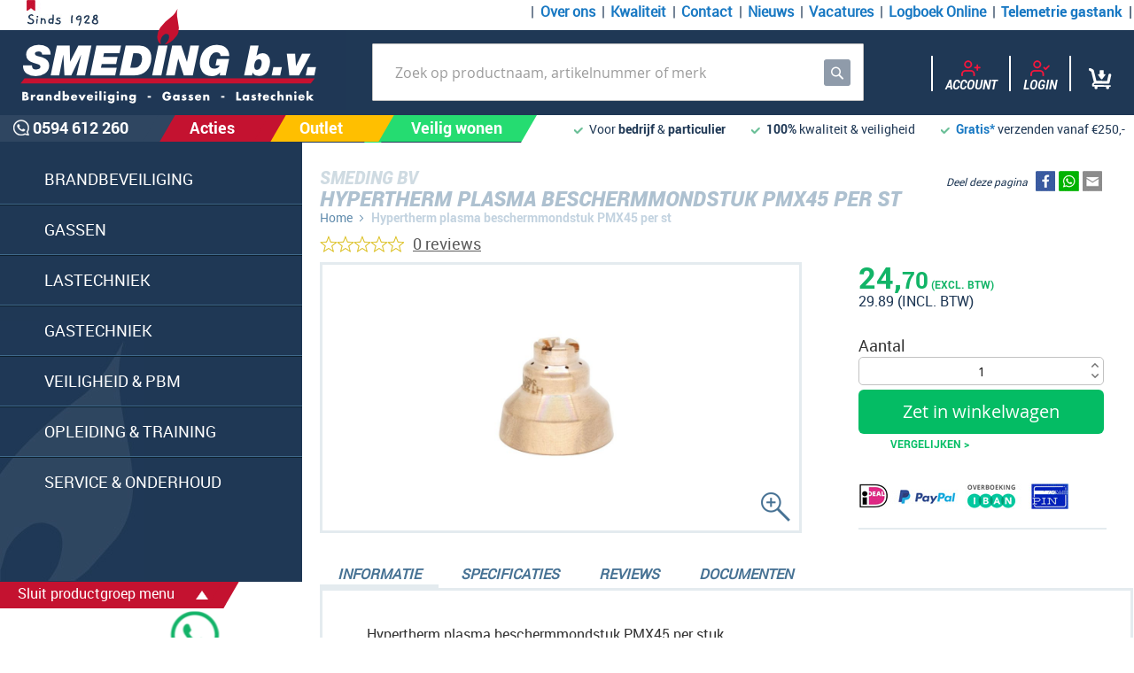

--- FILE ---
content_type: text/html; charset=UTF-8
request_url: https://www.smedingbv.nl/hypertherm-plasma-beschermmondstuk-pmx45-per-stuk/
body_size: 23995
content:
<!doctype html>
<html lang="nl">
    <head prefix="og: http://ogp.me/ns# fb: http://ogp.me/ns/fb# product: http://ogp.me/ns/product#">
        <script>
    var BASE_URL = 'https://www.smedingbv.nl/';
    var require = {
        "baseUrl": "https://www.smedingbv.nl/static/version1758106222/frontend/EWIM_smedingbv/Default/nl_NL"
    };
</script>
        <meta charset="utf-8"/>
<meta name="description" content="Hypertherm plasma beschermmondstuk PMX45 per st koopt u voordelig bij Smeding BV in Leek"/>
<meta name="robots" content="INDEX,FOLLOW"/>
<meta name="title" content="Hypertherm plasma beschermmondstuk PMX45 per st  - Smedingbv"/>
<meta name="viewport" content="width=device-width, initial-scale=1"/>
<meta name="format-detection" content="telephone=no"/>
<title>Hypertherm plasma beschermmondstuk PMX45 per st  - Smedingbv</title>
<link  rel="stylesheet" type="text/css"  media="all" href="https://www.smedingbv.nl/static/version1758106222/frontend/EWIM_smedingbv/Default/nl_NL/mage/calendar.css" />
<link  rel="stylesheet" type="text/css"  media="all" href="https://www.smedingbv.nl/static/version1758106222/frontend/EWIM_smedingbv/Default/nl_NL/Anowave_Pair/css/pair.css" />
<link  rel="stylesheet" type="text/css"  media="all" href="https://www.smedingbv.nl/static/version1758106222/frontend/EWIM_smedingbv/Default/nl_NL/css/styles-m.css" />
<link  rel="stylesheet" type="text/css"  media="all" href="https://www.smedingbv.nl/static/version1758106222/frontend/EWIM_smedingbv/Default/nl_NL/Amasty_Label/vendor/tooltipster/css/tooltipster.min.css" />
<link  rel="stylesheet" type="text/css"  media="all" href="https://www.smedingbv.nl/static/version1758106222/frontend/EWIM_smedingbv/Default/nl_NL/MageWorx_SearchSuiteAutocomplete/css/searchsuiteautocomplete.css" />
<link  rel="stylesheet" type="text/css"  media="all" href="https://www.smedingbv.nl/static/version1758106222/frontend/EWIM_smedingbv/Default/nl_NL/Magefan_Blog/css/blog-m.css" />
<link  rel="stylesheet" type="text/css"  media="all" href="https://www.smedingbv.nl/static/version1758106222/frontend/EWIM_smedingbv/Default/nl_NL/Magefan_Blog/css/blog-custom.css" />
<link  rel="stylesheet" type="text/css"  media="all" href="https://www.smedingbv.nl/static/version1758106222/frontend/EWIM_smedingbv/Default/nl_NL/Swissup_Tippyjs/css/light.css" />
<link  rel="stylesheet" type="text/css"  media="all" href="https://www.smedingbv.nl/static/version1758106222/frontend/EWIM_smedingbv/Default/nl_NL/Swissup_Tippyjs/css/translucent.css" />
<link  rel="stylesheet" type="text/css"  media="all" href="https://www.smedingbv.nl/static/version1758106222/frontend/EWIM_smedingbv/Default/nl_NL/Yosto_RotateProduct/css/font-awesome.css" />
<link  rel="stylesheet" type="text/css"  media="all" href="https://www.smedingbv.nl/static/version1758106222/frontend/EWIM_smedingbv/Default/nl_NL/css/style.css" />
<link  rel="stylesheet" type="text/css"  media="all" href="https://www.smedingbv.nl/static/version1758106222/frontend/EWIM_smedingbv/Default/nl_NL/css/responsive/style_responsive.css" />
<link  rel="stylesheet" type="text/css"  media="all" href="https://www.smedingbv.nl/static/version1758106222/frontend/EWIM_smedingbv/Default/nl_NL/js/plugins/slicknav/slicknav.min.css" />
<link  rel="stylesheet" type="text/css"  media="all" href="https://www.smedingbv.nl/static/version1758106222/frontend/EWIM_smedingbv/Default/nl_NL/js/plugins/owl_carousel/assets/owl.carousel.css" />
<link  rel="stylesheet" type="text/css"  media="all" href="https://www.smedingbv.nl/static/version1758106222/frontend/EWIM_smedingbv/Default/nl_NL/js/plugins/owl_carousel/assets/owl.theme.default.min.css" />
<link  rel="stylesheet" type="text/css"  media="all" href="https://www.smedingbv.nl/static/version1758106222/frontend/EWIM_smedingbv/Default/nl_NL/css/swipebox.css" />
<link  rel="stylesheet" type="text/css"  media="all" href="https://www.smedingbv.nl/static/version1758106222/frontend/EWIM_smedingbv/Default/nl_NL/mage/gallery/gallery.css" />
<link  rel="stylesheet" type="text/css"  media="all" href="https://www.smedingbv.nl/static/version1758106222/frontend/EWIM_smedingbv/Default/nl_NL/css/product.css" />
<link  rel="stylesheet" type="text/css"  media="all" href="https://www.smedingbv.nl/static/version1758106222/frontend/EWIM_smedingbv/Default/nl_NL/css/responsive/product_responsive.css" />
<link  rel="stylesheet" type="text/css"  media="screen and (min-width: 768px)" href="https://www.smedingbv.nl/static/version1758106222/frontend/EWIM_smedingbv/Default/nl_NL/css/styles-l.css" />
<link  rel="stylesheet" type="text/css"  media="print" href="https://www.smedingbv.nl/static/version1758106222/frontend/EWIM_smedingbv/Default/nl_NL/css/print.css" />
<script  type="text/javascript"  src="https://www.smedingbv.nl/static/version1758106222/frontend/EWIM_smedingbv/Default/nl_NL/requirejs/require.js"></script>
<script  type="text/javascript"  src="https://www.smedingbv.nl/static/version1758106222/frontend/EWIM_smedingbv/Default/nl_NL/mage/requirejs/mixins.js"></script>
<script  type="text/javascript"  src="https://www.smedingbv.nl/static/version1758106222/frontend/EWIM_smedingbv/Default/nl_NL/requirejs-config.js"></script>
<script  type="text/javascript"  src="https://www.smedingbv.nl/static/version1758106222/frontend/EWIM_smedingbv/Default/nl_NL/mage/polyfill.js"></script>
<script  type="text/javascript"  src="https://www.smedingbv.nl/static/version1758106222/frontend/EWIM_smedingbv/Default/nl_NL/js/cookiebar/cookiebar-latest.js"></script>
<script  type="text/javascript"  src="https://www.smedingbv.nl/static/version1758106222/frontend/EWIM_smedingbv/Default/nl_NL/js/script.js"></script>
<script  type="text/javascript"  src="https://www.smedingbv.nl/static/version1758106222/frontend/EWIM_smedingbv/Default/nl_NL/js/responsive/script_responsive.js"></script>
<script  type="text/javascript"  src="https://www.smedingbv.nl/static/version1758106222/frontend/EWIM_smedingbv/Default/nl_NL/js/product.js"></script>
<link  rel="canonical" href="https://www.smedingbv.nl/hypertherm-plasma-beschermmondstuk-pmx45-per-stuk/" />
<link  rel="icon" type="image/x-icon" href="https://www.smedingbv.nl/media/favicon/stores/1/favicon.png" />
<link  rel="shortcut icon" type="image/x-icon" href="https://www.smedingbv.nl/media/favicon/stores/1/favicon.png" />
            <!-- Google Tag Manager Added by Mageplaza -->
    <script>(function(w,d,s,l,i){w[l]=w[l]||[];w[l].push({'gtm.start':
new Date().getTime(),event:'gtm.js'});var f=d.getElementsByTagName(s)[0],
j=d.createElement(s),dl=l!='dataLayer'?'&l='+l:'';j.async=true;j.src=
'https://www.googletagmanager.com/gtm.js?id='+i+dl;f.parentNode.insertBefore(j,f);
})(window,document,'script','dataLayer','GTM-MM3XMFX');</script>
    <!-- End Google Tag Manager -->

<meta property="og:type" content="product" />
<meta property="og:title" content="Hypertherm&#x20;plasma&#x20;beschermmondstuk&#x20;PMX45&#x20;per&#x20;st" />
<meta property="og:image" content="https://www.smedingbv.nl/media/catalog/product/cache/283bf7dbbe1386d608206e4ee6d84fdf/_/M/_MG_3384_uitgesneden.jpg" />
<meta property="og:description" content="" />
<meta property="og:url" content="https://www.smedingbv.nl/hypertherm-plasma-beschermmondstuk-pmx45-per-stuk/" />
    <meta property="product:price:amount" content="29.89"/>
    <meta property="product:price:currency" content="EUR"/>
<script type="application/ld+json">{"@context":"http:\/\/schema.org","@type":"WebSite","url":"https:\/\/www.smedingbv.nl\/","name":"Smeding BV"}</script><script type="application/ld+json">{"@context":"http:\/\/schema.org","@type":"BreadcrumbList","itemListElement":[{"@type":"ListItem","item":{"@id":"https:\/\/www.smedingbv.nl\/","name":"Home"},"position":0},{"@type":"ListItem","item":{"@id":"https:\/\/www.smedingbv.nl\/hypertherm-plasma-beschermmondstuk-pmx45-per-stuk\/","name":"Hypertherm plasma beschermmondstuk PMX45 per st"},"position":1}]}</script><script type="application/ld+json">[{"@context":"http:\/\/schema.org","@type":"Product","name":"Hypertherm plasma beschermmondstuk PMX45 per st","description":"Hypertherm plasma beschermmondstuk PMX45 per stuk","image":"https:\/\/www.smedingbv.nl\/media\/catalog\/product\/cache\/283bf7dbbe1386d608206e4ee6d84fdf\/_\/M\/_MG_3384_uitgesneden.jpg","offers":{"@type":"http:\/\/schema.org\/Offer","price":"24.70","url":"https:\/\/www.smedingbv.nl\/hypertherm-plasma-beschermmondstuk-pmx45-per-stuk\/","priceCurrency":"EUR","availability":"http:\/\/schema.org\/InStock"},"productID":"165145","brand":"Hyperterm","sku":"165145"},{"@context":"http:\/\/schema.org\/","@type":"WebPage","speakable":{"@type":"SpeakableSpecification","cssSelector":[".description"],"xpath":["\/html\/head\/title"]}}]</script>    </head>
    <body data-container="body" data-mage-init='{"loaderAjax": {}, "loader": { "icon": "https://www.smedingbv.nl/static/version1758106222/frontend/EWIM_smedingbv/Default/nl_NL/images/loader-2.gif"}}' class="catalog-product-view product-hypertherm-plasma-beschermmondstuk-pmx45-per-stuk page-layout-2columns-left">
            <!-- Google Tag Manager (noscript) Added by Mageplaza-->
    <noscript>
        <iframe src="https://www.googletagmanager.com/ns.html?id=GTM-MM3XMFX"
                height="0" width="0" style="display:none;visibility:hidden"></iframe>
    </noscript>
    <!-- End Google Tag Manager (noscript) -->
    
<script>
    require.config({
        map: {
            '*': {
                wysiwygAdapter: 'mage/adminhtml/wysiwyg/tiny_mce/tinymce4Adapter'
            }
        }
    });
</script>
    <script>
        require.config({
            deps: [
                'jquery',
                'mage/translate',
                'jquery/jquery-storageapi'
            ],
            callback: function ($) {
                'use strict';

                var dependencies = [],
                    versionObj;

                $.initNamespaceStorage('mage-translation-storage');
                $.initNamespaceStorage('mage-translation-file-version');
                versionObj = $.localStorage.get('mage-translation-file-version');

                
                if (versionObj.version !== 'f94fb2aa0e5552cf19e6bfaf9dcb9e8e2d83ea81') {
                    dependencies.push(
                        'text!js-translation.json'
                    );

                }

                require.config({
                    deps: dependencies,
                    callback: function (string) {
                        if (typeof string === 'string') {
                            $.mage.translate.add(JSON.parse(string));
                            $.localStorage.set('mage-translation-storage', string);
                            $.localStorage.set(
                                'mage-translation-file-version',
                                {
                                    version: 'f94fb2aa0e5552cf19e6bfaf9dcb9e8e2d83ea81'
                                }
                            );
                        } else {
                            $.mage.translate.add($.localStorage.get('mage-translation-storage'));
                        }
                    }
                });
            }
        });
    </script>

<script type="text/x-magento-init">
    {
        "*": {
            "mage/cookies": {
                "expires": null,
                "path": "/",
                "domain": ".www.smedingbv.nl",
                "secure": false,
                "lifetime": "3600"
            }
        }
    }
</script>
    <noscript>
        <div class="message global noscript">
            <div class="content">
                <p>
                    <strong>JavaScript lijkt te zijn uitgeschakeld in uw browser.</strong>
                    <span>Voor de beste gebruikerservaring, zorg ervoor dat javascript ingeschakeld is voor uw browser.</span>
                </p>
            </div>
        </div>
    </noscript>
<div class="page-wrapper"><header class="page-header"><div class="header-top"><div>
		<ul>
<li><strong><a href="/over-ons/">Over ons</a></strong></li>
<li><strong><a href="/certificering/">Kwaliteit</a></strong></li>
<li><strong><a href="/contact/">Contact</a></strong></li>
<li><strong><a href="/blog/">Nieuws</a></strong></li>
<li><strong><a href="/vacatures/">Vacatures</a></strong></li>
<li><a href="http://smeding.logboek.ignissoftware.nl/"><strong>Logboek Online</strong></a></li>
<li><a href="https://dashboard.utodas.net/en/login"><strong>Telemetrie gastank</strong></a></li>
</ul></div></div><div class="custom-header-wrapper"><div class="custom-logo-wrapper"><span data-action="toggle-nav" class="action nav-toggle"><span>Toggle Nav</span></span>
<a
    class="logo"
    href="https://www.smedingbv.nl/"
    title="Smeding BV"
    aria-label="store logo">
    <img src="https://www.smedingbv.nl/media/logo/stores/1/logo_new2.png"
         title="Smeding&#x20;BV"
         alt="Smeding&#x20;BV"
         width="390"         height="129"    />
</a>
</div><script type="text/x-magento-init">
{"*":{"Magento_Customer\/js\/section-config":{"sections":{"stores\/store\/switch":"*","directory\/currency\/switch":"*","*":["messages","cart"],"customer\/account\/logout":["recently_viewed_product","recently_compared_product"],"customer\/account\/loginpost":"*","customer\/account\/createpost":"*","customer\/account\/editpost":"*","customer\/ajax\/login":["checkout-data","cart","captcha"],"catalog\/product_compare\/add":["compare-products"],"catalog\/product_compare\/remove":["compare-products"],"catalog\/product_compare\/clear":["compare-products"],"sales\/guest\/reorder":["cart"],"sales\/order\/reorder":["cart"],"checkout\/cart\/add":["cart"],"checkout\/cart\/delete":["cart"],"checkout\/cart\/updatepost":["cart"],"checkout\/cart\/updateitemoptions":["cart"],"checkout\/cart\/couponpost":["cart"],"checkout\/cart\/estimatepost":["cart"],"checkout\/cart\/estimateupdatepost":["cart"],"checkout\/onepage\/saveorder":["cart","checkout-data","last-ordered-items","checkout-fields"],"checkout\/sidebar\/removeitem":["cart"],"checkout\/sidebar\/updateitemqty":["cart"],"rest\/*\/v1\/carts\/*\/payment-information":["cart","checkout-data","last-ordered-items","instant-purchase"],"rest\/*\/v1\/guest-carts\/*\/payment-information":["cart"],"rest\/*\/v1\/guest-carts\/*\/selected-payment-method":["cart","checkout-data"],"rest\/*\/v1\/carts\/*\/selected-payment-method":["cart","checkout-data","instant-purchase"],"authorizenet\/directpost_payment\/place":["cart","checkout-data"],"customer\/address\/*":["instant-purchase"],"customer\/account\/*":["instant-purchase"],"vault\/cards\/deleteaction":["instant-purchase"],"multishipping\/checkout\/overviewpost":["cart"],"paypal\/express\/placeorder":["cart","checkout-data"],"paypal\/payflowexpress\/placeorder":["cart","checkout-data"],"paypal\/express\/onauthorization":["cart","checkout-data"],"persistent\/index\/unsetcookie":["persistent"],"review\/product\/post":["review"],"braintree\/paypal\/placeorder":["cart","checkout-data"],"wishlist\/index\/add":["wishlist"],"wishlist\/index\/remove":["wishlist"],"wishlist\/index\/updateitemoptions":["wishlist"],"wishlist\/index\/update":["wishlist"],"wishlist\/index\/cart":["wishlist","cart"],"wishlist\/index\/fromcart":["wishlist","cart"],"wishlist\/index\/allcart":["wishlist","cart"],"wishlist\/shared\/allcart":["wishlist","cart"],"wishlist\/shared\/cart":["cart"]},"clientSideSections":["checkout-data","cart-data"],"baseUrls":["https:\/\/www.smedingbv.nl\/"]}}}</script>
<script type="text/x-magento-init">
{"*":{"Magento_Customer\/js\/customer-data":{"sectionLoadUrl":"https:\/\/www.smedingbv.nl\/customer\/section\/load\/","expirableSectionLifetime":60,"expirableSectionNames":["cart","persistent"],"cookieLifeTime":"3600","updateSessionUrl":"https:\/\/www.smedingbv.nl\/customer\/account\/updateSession\/"}}}</script>
<div class="block block-search">
    <div class="block block-title"><strong>Zoek</strong></div>
    <div class="block block-content">
        <form class="form minisearch" id="search_mini_form" action="https://www.smedingbv.nl/catalogsearch/result/" method="get">
            <div class="field search">
                <label class="label" for="search" data-role="minisearch-label">
                    <span>Zoek</span>
                </label>
                <div class="control">
                    <input id="search"
                           data-mage-init='{"quickSearch":{
                                "formSelector":"#search_mini_form",
                                "url":"https://www.smedingbv.nl/search/ajax/suggest/",
                                "destinationSelector":"#search_autocomplete"}
                           }'
                           type="text"
                           name="q"
                           value=""
                           placeholder="Zoek op productnaam, artikelnummer of merk"
                           class="input-text"
                           maxlength="128"
                           role="combobox"
                           aria-haspopup="false"
                           aria-autocomplete="both"
                           autocomplete="off"/>
                    <div id="search_autocomplete" class="search-autocomplete"></div>
                    <div class="nested">
    <a class="action advanced" href="https://www.smedingbv.nl/catalogsearch/advanced/" data-action="advanced-search">
        Opties    </a>
</div>

<div data-bind="scope: 'searchsuiteautocomplete_form'">
    <!-- ko template: getTemplate() --><!-- /ko -->
</div>

<script type="text/x-magento-init">
{
    "*": {
        "Magento_Ui/js/core/app": {
            "components": {
                "searchsuiteautocomplete_form": {
                    "component": "MageWorx_SearchSuiteAutocomplete/js/autocomplete"
                },
                "searchsuiteautocompleteBindEvents": {
                    "component": "MageWorx_SearchSuiteAutocomplete/js/bindEvents",
                    "config": {
                        "searchFormSelector": "#search_mini_form",
                        "searchButtonSelector": "button.search",
                        "inputSelector": "#search, #mobile_search, .minisearch input[type=\"text\"]",
                        "searchDelay": "500"
                    }
                },
                "searchsuiteautocompleteDataProvider": {
                    "component": "MageWorx_SearchSuiteAutocomplete/js/dataProvider",
                    "config": {
                        "url": "https://www.smedingbv.nl/mageworx_searchsuiteautocomplete/ajax/index/"
                    }
                }
            }
        }
    }
}
</script>                </div>
            </div>
            <div class="actions">
                <button type="submit"
                    title="Zoek"
                    class="action search"
                    aria-label="Search"
                >
                    <span>Zoek</span>
                </button>
            </div>
        </form>
    </div>
</div>
<div class="header-right-links"><li class="account style2">
	<a href="/customer/account/" class="customer_link"> 
		<span>account</span>
	</a>
</li>
<li class="authorization-link style2">
	<a href="/customer/account/login/">
		<span>login</span>
	</a>
</li>
<div data-block="minicart" class="minicart-wrapper">
    <a class="action showcart" href="https://www.smedingbv.nl/checkout/cart/"
       data-bind="scope: 'minicart_content'">
        <span class="text">Winkelwagen</span>
        <span class="counter qty empty"
              data-bind="css: { empty: !!getCartParam('summary_count') == false }, blockLoader: isLoading">
            <span class="counter-number"><!-- ko text: getCartParam('summary_count') --><!-- /ko --></span>
            <span class="counter-label">
            <!-- ko if: getCartParam('summary_count') -->
                <!-- ko text: getCartParam('summary_count') --><!-- /ko -->
                <!-- ko i18n: 'items' --><!-- /ko -->
            <!-- /ko -->
            </span>
        </span>
    </a>
            <div class="block block-minicart"
             data-role="dropdownDialog"
             data-mage-init='{"dropdownDialog":{
                "appendTo":"[data-block=minicart]",
                "triggerTarget":".showcart",
                "timeout": "2000",
                "closeOnMouseLeave": false,
                "closeOnEscape": true,
                "triggerClass":"active",
                "parentClass":"active",
                "buttons":[]}}'>
            <div id="minicart-content-wrapper" data-bind="scope: 'minicart_content'">
                <!-- ko template: getTemplate() --><!-- /ko -->
            </div>
                    </div>
        <script>
        window.checkout = {"shoppingCartUrl":"https:\/\/www.smedingbv.nl\/checkout\/cart\/","checkoutUrl":"https:\/\/www.smedingbv.nl\/checkout\/","updateItemQtyUrl":"https:\/\/www.smedingbv.nl\/checkout\/sidebar\/updateItemQty\/","removeItemUrl":"https:\/\/www.smedingbv.nl\/checkout\/sidebar\/removeItem\/","imageTemplate":"Magento_Catalog\/product\/image_with_borders","baseUrl":"https:\/\/www.smedingbv.nl\/","minicartMaxItemsVisible":5,"websiteId":"1","maxItemsToDisplay":10,"storeId":"1","customerLoginUrl":"https:\/\/www.smedingbv.nl\/customer\/account\/login\/referer\/aHR0cHM6Ly93d3cuc21lZGluZ2J2Lm5sL2h5cGVydGhlcm0tcGxhc21hLWJlc2NoZXJtbW9uZHN0dWstcG14NDUtcGVyLXN0dWsv\/","isRedirectRequired":false,"autocomplete":"off","captcha":{"user_login":{"isCaseSensitive":false,"imageHeight":50,"imageSrc":"","refreshUrl":"https:\/\/www.smedingbv.nl\/captcha\/refresh\/","isRequired":false,"timestamp":1769323626}}};
    </script>
    <script type="text/x-magento-init">
    {
        "[data-block='minicart']": {
            "Magento_Ui/js/core/app": {"components":{"minicart_content":{"children":{"subtotal.container":{"children":{"subtotal":{"children":{"subtotal.totals":{"config":{"display_cart_subtotal_incl_tax":0,"display_cart_subtotal_excl_tax":1,"template":"Magento_Tax\/checkout\/minicart\/subtotal\/totals"},"children":{"subtotal.totals.msrp":{"component":"Magento_Msrp\/js\/view\/checkout\/minicart\/subtotal\/totals","config":{"displayArea":"minicart-subtotal-hidden","template":"Magento_Msrp\/checkout\/minicart\/subtotal\/totals"}}},"component":"Magento_Tax\/js\/view\/checkout\/minicart\/subtotal\/totals"}},"component":"uiComponent","config":{"template":"Magento_Checkout\/minicart\/subtotal"}}},"component":"uiComponent","config":{"displayArea":"subtotalContainer"}},"item.renderer":{"component":"uiComponent","config":{"displayArea":"defaultRenderer","template":"Anowave_Pair\/minicart\/item\/default"},"children":{"item.image":{"component":"Magento_Catalog\/js\/view\/image","config":{"template":"Magento_Catalog\/product\/image","displayArea":"itemImage"}},"checkout.cart.item.price.sidebar":{"component":"uiComponent","config":{"template":"Magento_Checkout\/minicart\/item\/price","displayArea":"priceSidebar"}}}},"extra_info":{"component":"uiComponent","config":{"displayArea":"extraInfo"}},"promotion":{"component":"uiComponent","config":{"displayArea":"promotion"}}},"config":{"itemRenderer":{"default":"defaultRenderer","simple":"defaultRenderer","virtual":"defaultRenderer"},"template":"Magento_Checkout\/minicart\/content"},"component":"Magento_Checkout\/js\/view\/minicart"}},"types":[]}        },
        "*": {
            "Magento_Ui/js/block-loader": "https://www.smedingbv.nl/static/version1758106222/frontend/EWIM_smedingbv/Default/nl_NL/images/loader-1.gif"
        }
    }
    </script>
</div>


</div></div><div class="header-bottom-wrapper"><div class="bottom-info">
	<div>
		<div>
			<a href="tel:+31594612260;" alt="Telefoonnummer" title="Telefoonnummer">
				<span>
					<img border="0" height="18" width="18" src="https://www.smedingbv.nl/static/version1758106222/frontend/EWIM_smedingbv/Default/nl_NL/images/call.png" />
				</span>
				<span><strong>0594 612 260</strong></span>
			</a>
		</div>
		<div>
			<a href="/topproducten/" title="Acties" alt="Acties"><strong>Acties</strong></a>
        </div>
		<div>
			<a href="/outlet/" title="Outlet" alt="Outlet"><strong>Outlet</strong></a>
        </div>
		<div>
			<a href="/veilig-wonen/" title="Veilig wonen" alt="Veilig wonen"><strong>Veilig wonen</strong></a>
        </div>
	</div>
	<div class="btnMenuExtra open">Open productgroep menu</div>
</div>
<div class="usp-wrapper"><ul>
<li>Voor <strong>bedrijf</strong> &amp; <strong>particulier</strong></li>
<li><strong>100%</strong> kwaliteit &amp; veiligheid</li>
<li><strong><a href="https://www.smedingbv.nl/verzenden-retour-informatie/">Gratis*</a>&nbsp;</strong>verzenden vanaf €250,-</li>
</ul></div></div><div class="menu-horizontal-wrapper"><div class="menu-horizontal">
    <div class="menu">
        <ul>
            <li data-id='77' class='brandbeveiliging hasSubmenu'><a href='https://www.smedingbv.nl/brandbeveiliging/'><span>Brandbeveiliging</span></a><span class="slicknav_arrow">►</span><div class='submenu level2'><div class='closeMenu'></div><div class='sub_categories'><ul><li data-id='7' class='draagbare-brandblussers hasSubmenu'><div class='btnMenu'></div><a href='https://www.smedingbv.nl/brandbeveiliging/draagbare-brandblussers/'><span>Draagbare blustoestellen</span></a><span class="slicknav_arrow">►</span><div class='dropdown level3'><div><ul><li data-id='201' class='schuimblussers'><div class='btnMenu'></div><a href='https://www.smedingbv.nl/brandbeveiliging/draagbare-brandblussers/schuimblussers/'><span>Schuimblussers</span></a></li><li data-id='202' class='poederblussers'><div class='btnMenu'></div><a href='https://www.smedingbv.nl/brandbeveiliging/draagbare-brandblussers/poederblussers/'><span>Poederblussers</span></a></li><li data-id='203' class='koolzuursneeuwblussers'><div class='btnMenu'></div><a href='https://www.smedingbv.nl/brandbeveiliging/draagbare-brandblussers/koolzuursneeuwblussers/'><span>Koolzuursneeuwblussers</span></a></li><li data-id='208' class='vetblussers'><div class='btnMenu'></div><a href='https://www.smedingbv.nl/brandbeveiliging/draagbare-brandblussers/vetblussers/'><span>Vetblussers</span></a></li></ul></div><div class='clear'></div><div class='pages'></div></div></li><li data-id='8' class='verrijdbare-blustoestellen hasSubmenu'><div class='btnMenu'></div><a href='https://www.smedingbv.nl/brandbeveiliging/verrijdbare-blustoestellen/'><span>Verrijdbare blustoestellen</span></a><span class="slicknav_arrow">►</span><div class='dropdown level3'><div><ul><li data-id='205' class='poederblussers'><div class='btnMenu'></div><a href='https://www.smedingbv.nl/brandbeveiliging/verrijdbare-blustoestellen/poederblussers/'><span>Poederblussers</span></a></li><li data-id='206' class='schuimblussers'><div class='btnMenu'></div><a href='https://www.smedingbv.nl/brandbeveiliging/verrijdbare-blustoestellen/schuimblussers/'><span>Schuimblussers</span></a></li><li data-id='207' class='koolzuursneeuwblussers'><div class='btnMenu'></div><a href='https://www.smedingbv.nl/brandbeveiliging/verrijdbare-blustoestellen/koolzuursneeuwblussers/'><span>Koolzuursneeuwblussers</span></a></li></ul></div><div class='clear'></div><div class='pages'></div></div></li><li data-id='10' class='speciale-blusunits'><div class='btnMenu'></div><a href='https://www.smedingbv.nl/brandbeveiliging/speciale-blusunits/'><span>Gloria Blussystemen</span></a></li><li data-id='12' class='blusser-toebehoren hasSubmenu'><div class='btnMenu'></div><a href='https://www.smedingbv.nl/brandbeveiliging/blusser-toebehoren/'><span>Blusser toebehoren</span></a><span class="slicknav_arrow">►</span><div class='dropdown level3'><div><ul><li data-id='211' class='beschermkasten'><div class='btnMenu'></div><a href='https://www.smedingbv.nl/brandbeveiliging/blusser-toebehoren/beschermkasten/'><span>Beschermkasten</span></a></li><li data-id='212' class='beschermhoezen'><div class='btnMenu'></div><a href='https://www.smedingbv.nl/brandbeveiliging/blusser-toebehoren/beschermhoezen/'><span>Beschermhoezen</span></a></li><li data-id='213' class='wand-en-transportbeugels'><div class='btnMenu'></div><a href='https://www.smedingbv.nl/brandbeveiliging/blusser-toebehoren/wand-en-transportbeugels/'><span>Wand- en Transportbeugels</span></a></li><li data-id='214' class='blusserstatief'><div class='btnMenu'></div><a href='https://www.smedingbv.nl/brandbeveiliging/blusser-toebehoren/blusserstatief/'><span>Blusserstatief</span></a></li></ul></div><div class='clear'></div><div class='pages'></div></div></li><li data-id='13' class='brandslanghaspels-en-haspelkasten hasSubmenu'><div class='btnMenu'></div><a href='https://www.smedingbv.nl/brandbeveiliging/brandslanghaspels-en-haspelkasten/'><span>Brandslanghaspels & haspelkasten</span></a><span class="slicknav_arrow">►</span><div class='dropdown level3'><div><ul><li data-id='215' class='brandslanghaspels'><div class='btnMenu'></div><a href='https://www.smedingbv.nl/brandbeveiliging/brandslanghaspels-en-haspelkasten/brandslanghaspels/'><span>Brandslanghaspels</span></a></li><li data-id='216' class='haspelkasten'><div class='btnMenu'></div><a href='https://www.smedingbv.nl/brandbeveiliging/brandslanghaspels-en-haspelkasten/haspelkasten/'><span>Haspelkasten</span></a></li><li data-id='217' class='haspel-toebehoren'><div class='btnMenu'></div><a href='https://www.smedingbv.nl/brandbeveiliging/brandslanghaspels-en-haspelkasten/haspel-toebehoren/'><span>Haspel toebehoren</span></a></li></ul></div><div class='clear'></div><div class='pages'></div></div></li><li data-id='14' class='pictogrammen hasSubmenu'><div class='btnMenu'></div><a href='https://www.smedingbv.nl/brandbeveiliging/pictogrammen/'><span>Pictogrammen</span></a><span class="slicknav_arrow">►</span><div class='dropdown level3'><div><ul><li data-id='221' class='brandbestrijding'><div class='btnMenu'></div><a href='https://www.smedingbv.nl/brandbeveiliging/pictogrammen/brandbestrijding/'><span>Brandbestrijding</span></a></li><li data-id='222' class='redding-en-evacuatie'><div class='btnMenu'></div><a href='https://www.smedingbv.nl/brandbeveiliging/pictogrammen/redding-en-evacuatie/'><span>Redding en Evacuatie</span></a></li><li data-id='225' class='waarschuwingsborden'><div class='btnMenu'></div><a href='https://www.smedingbv.nl/brandbeveiliging/pictogrammen/waarschuwingsborden/'><span>Waarschuwingsborden</span></a></li></ul></div><div class='clear'></div><div class='pages'></div></div></li><li data-id='15' class='automatische-blusinstallaties hasSubmenu'><div class='btnMenu'></div><a href='https://www.smedingbv.nl/brandbeveiliging/automatische-blusinstallaties/'><span>Automatische blusinstallaties</span></a><span class="slicknav_arrow">►</span><div class='dropdown level3'><div><ul><li data-id='770' class='gloria'><div class='btnMenu'></div><a href='https://www.smedingbv.nl/brandbeveiliging/automatische-blusinstallaties/gloria/'><span>Gloria</span></a></li><li data-id='771' class='marine-fire'><div class='btnMenu'></div><a href='https://www.smedingbv.nl/brandbeveiliging/automatische-blusinstallaties/marine-fire/'><span>Marine Fire</span></a></li></ul></div><div class='clear'></div><div class='pages'></div></div></li><li data-id='16' class='blusdekens'><div class='btnMenu'></div><a href='https://www.smedingbv.nl/brandbeveiliging/blusdekens/'><span>Blusdekens</span></a></li><li data-id='17' class='droge-blusleidingen-en-brandslangen hasSubmenu'><div class='btnMenu'></div><a href='https://www.smedingbv.nl/brandbeveiliging/droge-blusleidingen-en-brandslangen/'><span>Droge blusleidingen & Brandslangen</span></a><span class="slicknav_arrow">►</span><div class='dropdown level3'><div><ul><li data-id='219' class='brandslang'><div class='btnMenu'></div><a href='https://www.smedingbv.nl/brandbeveiliging/droge-blusleidingen-en-brandslangen/brandslang/'><span>Brandslang</span></a></li><li data-id='220' class='droge-blusleiding'><div class='btnMenu'></div><a href='https://www.smedingbv.nl/brandbeveiliging/droge-blusleidingen-en-brandslangen/droge-blusleiding/'><span>Droge blusleiding</span></a></li></ul></div><div class='clear'></div><div class='pages'></div></div></li><li data-id='18' class='noodverlichting hasSubmenu'><div class='btnMenu'></div><a href='https://www.smedingbv.nl/brandbeveiliging/noodverlichting/'><span>Nood- & Vluchtwegverlichting</span></a><span class="slicknav_arrow">►</span><div class='dropdown level3'><div><ul><li data-id='228' class='vluchtweg-verlichting-opbouw'><div class='btnMenu'></div><a href='https://www.smedingbv.nl/brandbeveiliging/noodverlichting/vluchtweg-verlichting-opbouw/'><span>Vluchtweg verlichting opbouw</span></a></li><li data-id='229' class='vluchtweg-verlichting-inbouw'><div class='btnMenu'></div><a href='https://www.smedingbv.nl/brandbeveiliging/noodverlichting/vluchtweg-verlichting-inbouw/'><span>Vluchtweg verlichting inbouw</span></a></li><li data-id='230' class='vluchtweg-verlichting-buitentoepassing'><div class='btnMenu'></div><a href='https://www.smedingbv.nl/brandbeveiliging/noodverlichting/vluchtweg-verlichting-buitentoepassing/'><span>Vluchtweg verlichting buitentoepassing</span></a></li><li data-id='231' class='vluchtweg-verlichting-explosieveilig'><div class='btnMenu'></div><a href='https://www.smedingbv.nl/brandbeveiliging/noodverlichting/vluchtweg-verlichting-explosieveilig/'><span>Toebehoren Noodverlichting</span></a></li></ul></div><div class='clear'></div><div class='pages'></div></div></li><li data-id='19' class='brandmelders hasSubmenu'><div class='btnMenu'></div><a href='https://www.smedingbv.nl/brandbeveiliging/brandmelders/'><span>Brandmelders</span></a><span class="slicknav_arrow">►</span><div class='dropdown level3'><div><ul><li data-id='232' class='rookmelders'><div class='btnMenu'></div><a href='https://www.smedingbv.nl/brandbeveiliging/brandmelders/rookmelders/'><span>Rookmelders</span></a></li><li data-id='234' class='hittemelders'><div class='btnMenu'></div><a href='https://www.smedingbv.nl/brandbeveiliging/brandmelders/hittemelders/'><span>Hittemelders</span></a></li><li data-id='236' class='koolmonoxidemelder'><div class='btnMenu'></div><a href='https://www.smedingbv.nl/brandbeveiliging/brandmelders/koolmonoxidemelder/'><span>Koolmonoxidemelders</span></a></li><li data-id='238' class='overig'><div class='btnMenu'></div><a href='https://www.smedingbv.nl/brandbeveiliging/brandmelders/overig/'><span>overig</span></a></li></ul></div><div class='clear'></div><div class='pages'></div></div></li><li data-id='20' class='vlamdovende-prullebakken'><div class='btnMenu'></div><a href='https://www.smedingbv.nl/brandbeveiliging/vlamdovende-prullebakken/'><span>Vlamdovende afvalbakken</span></a></li><li data-id='21' class='vluchtladders'><div class='btnMenu'></div><a href='https://www.smedingbv.nl/brandbeveiliging/vluchtladders/'><span>Trappen & Ladders</span></a></li></ul></div><div class='clear'></div><div class='pages'><div class='categoryContent'><div class='content'><h2>Brandbeveiliging</h2><p style="text-align: left;">In een markt vol wetten en regels bent u op zoek naar een kundige, betrouwbare en creatieve partner? Die partner heeft u nu gevonden. Officieel Importeur van Gloria brandblussers sinds juli 2009 Smeding B.V. Brandbeveiliging, sinds juli 2009 officieel importeur van Gloria brandblussers in Nederland is dé specialist op het gebied van brandbeveiliging.</p>
<h3 style="text-align: left;">Onze Diensten</h3>
<p style="text-align: left;"><strong>Advies en Levering:</strong> Wij bieden deskundig advies en leveren hoogwaardige Gloria brandblussers. Onze experts helpen u bij het kiezen van de juiste oplossingen voor uw specifieke behoeften.</p>
<p style="text-align: left;"><strong>Installatie en Onderhoud:</strong> We verzorgen de installatie en het jaarlijkse onderhoud van <a href="https://www.smedingbv.nl/catalogsearch/result/?q=brandblusser">brandblussers</a>, <a href="https://www.smedingbv.nl/catalogsearch/result/?q=brandslanghaspels">brandslanghaspels</a>, droge <a href="https://www.smedingbv.nl/controle-droge-blusleidingen/">blusleidingen</a>, <a href="https://www.smedingbv.nl/brandbeveiliging/automatische-blusinstallaties/">automatische blusinstallaties</a>, <a href="https://www.smedingbv.nl/controle-noodverlichting/">noodverlichting</a>, <a href="https://www.smedingbv.nl/ontruimingsplattegrond/">vluchtplannen</a>, <a href="https://www.smedingbv.nl/veiligheid-en-pbm/bhv-en-ehbo-artikelen/aed/">AED’s</a> en <a href="https://www.smedingbv.nl/veiligheid-en-pbm/bhv-en-ehbo-artikelen/aed/">EHBO-artikelen</a>. Onze gecertificeerde technici zorgen ervoor dat al uw brandbeveiligingssystemen optimaal functioneren.</p>
<h3 style="text-align: left;">Klantgerichtheid</h3>
<p style="text-align: left;">Wij zijn er trots op een breed scala aan klanten te bedienen, waaronder MKB, overheidsinstellingen, winkelketens, groothandels, ziekenhuizen, banken, petrochemie, offshore-industrie en particulieren. Onze klantgerichte aanpak zorgt ervoor dat we altijd de beste en meest kosteneffectieve oplossingen bieden.</p>
<h3 style="text-align: left;">Waarom Smeding B.V.?</h3>
<p style="text-align: left;">Bij Smeding B.V. Brandbeveiliging streven we naar langdurige relaties met onze klanten. Ons team van ervaren professionals is toegewijd aan het leveren van de hoogste kwaliteit en klanttevredenheid. Laat ons u <a href="https://www.smedingbv.nl/contact/">informeren</a> en adviseren zodat we samen de beste lange termijnoplossing kunnen vinden.</p>
<p> </p></div><div class='image' style='background-image:url(https://www.smedingbv.nl/media/catalog/category/brandbeveiliging_1.jpg);'></div><div class='clear'></div></div></div></div></li><li data-id='3' class='gassen hasSubmenu'><a href='https://www.smedingbv.nl/gassen/'><span>Gassen</span></a><span class="slicknav_arrow">►</span><div class='submenu level2'><div class='closeMenu'></div><div class='sub_categories'><ul><li data-id='30' class='propaan hasSubmenu'><div class='btnMenu'></div><a href='https://www.smedingbv.nl/gassen/propaan/'><span>Propaangas</span></a><span class="slicknav_arrow">►</span><div class='dropdown level3'><div><ul><li data-id='268' class='flessengas'><div class='btnMenu'></div><a href='https://www.smedingbv.nl/gassen/propaan/flessengas/'><span>Gasflessen</span></a></li><li data-id='269' class='wegwerppatronen'><div class='btnMenu'></div><a href='https://www.smedingbv.nl/gassen/propaan/wegwerppatronen/'><span>Gaspatronen</span></a></li><li data-id='739' class='tankgas'><div class='btnMenu'></div><a class="custom_link" href="https://www.smedingbv.nl/tankgas/"><span>Tankgas</span></a></li><li data-id='756' class='heftruckgas'><div class='btnMenu'></div><a class="custom_link" href="https://www.smedingbv.nl/heftruckgas/"><span>Heftruckgas</span></a></li></ul></div><div class='clear'></div><div class='pages'></div></div></li><li data-id='736' class='verkooppunt-industriele-gassen-air-liquide hasSubmenu'><div class='btnMenu'></div><a class="custom_link" href="https://www.smedingbv.nl/locaties/"><span>Verkooppunten</span></a><span class="slicknav_arrow">►</span><div class='dropdown level3'><div><ul><li data-id='737' class='air-liquide'><div class='btnMenu'></div><a class="custom_link" href="https://www.smedingbv.nl/locaties/"><span>Air Liquide</span></a></li><li data-id='738' class='benegas-light'><div class='btnMenu'></div><a class="custom_link" href="https://www.smedingbv.nl//verkooppunten-propaangas"><span>Benegas</span></a></li></ul></div><div class='clear'></div><div class='pages'></div></div></li><li data-id='759' class='droogijs'><div class='btnMenu'></div><a href='https://www.smedingbv.nl/gassen/droogijs/'><span>Droogijs</span></a></li><li data-id='776' class='industriele-gassen hasSubmenu'><div class='btnMenu'></div><a href='https://www.smedingbv.nl/gassen/industriele-gassen/'><span>Industriële Gassen</span></a><span class="slicknav_arrow">►</span><div class='dropdown level3'><div><ul><li data-id='777' class='metaalindustrie'><div class='btnMenu'></div><a class="custom_link" href="https://www.smedingbv.nl//metaalindustrie"><span>Metaalindustrie </span></a></li><li data-id='778' class='producten'><div class='btnMenu'></div><a href='https://www.smedingbv.nl/gassen/industriele-gassen/producten/'><span>Gas Catalogus</span></a></li><li data-id='779' class='laboratoria'><div class='btnMenu'></div><a class="custom_link" href="https://www.smedingbv.nl//laboratoria/"><span>Laboratoria </span></a></li><li data-id='780' class='food-industrie'><div class='btnMenu'></div><a class="custom_link" href="https://www.smedingbv.nl//voedingsmiddelenindustrie"><span>Food Industrie </span></a></li><li data-id='781' class='albee-koop-cilinder'><div class='btnMenu'></div><a href='https://www.smedingbv.nl/gassen/industriele-gassen/albee-koop-cilinder/'><span>Albee koop cilinder </span></a></li></ul></div><div class='clear'></div><div class='pages'></div></div></li></ul></div><div class='clear'></div><div class='pages'><div class='categoryContent'><div class='content'><h2>Gassen</h2><p style="text-align: left;">Smeding BV is één van de grootste leveranciers op het gebied van industriële gassen en propaan in Noord-Nederland. Als erkend propaangas vulcentrum en hoofd depothouder van Air Liquide, BeneGas, Antargaz, Primagaz en Campingaz bieden we klantgerichte oplossingen voor alle sectoren.</p>
<p style="text-align: left;">Ontdek ons uitgebreid aanbod van gassen en gasmengsels geleverd in gasflessen, cilinders, bundels en bulktanks voor vele vormen van industrieën, zoals metaalindustrie, laboratoria, bouw, horeca, voedingsmiddelenindustrie, mobiele catering, akkerbouw, recreatie enzovoort. </p>
<p style="text-align: left;">Ook voor levering van koudemiddelen en droogijs én het aanleggen en onderhouden van gas equipment en ringleidingsystemen bent u bij ons aan het juiste adres.</p></div><div class='image' style='background-image:url(/pub/media/catalog/category/IMG_9065.jpg);'></div><div class='clear'></div></div></div></div></li><li data-id='542' class='lastechniek hasSubmenu'><a href='https://www.smedingbv.nl/lastechniek/'><span>Lastechniek</span></a><span class="slicknav_arrow">►</span><div class='submenu level2'><div class='closeMenu'></div><div class='sub_categories'><ul><li data-id='543' class='lasapparatuur hasSubmenu'><div class='btnMenu'></div><a href='https://www.smedingbv.nl/lastechniek/lasapparatuur/'><span>Apparatuur</span></a><span class="slicknav_arrow">►</span><div class='dropdown level3'><div><ul><li data-id='544' class='mig-mag'><div class='btnMenu'></div><a href='https://www.smedingbv.nl/lastechniek/lasapparatuur/mig-mag/'><span>MIG/MAG</span></a></li><li data-id='545' class='tig hasSubmenu'><div class='btnMenu'></div><a href='https://www.smedingbv.nl/lastechniek/lasapparatuur/tig/'><span>TIG</span></a><span class="slicknav_arrow">►</span><div class='dropdown level4'><div><ul><li data-id='547' class='multi-proces'><div class='btnMenu'></div><a href='https://www.smedingbv.nl/lastechniek/lasapparatuur/tig/multi-proces/'><span>Puls MIG </span></a></li></ul></div><div class='clear'></div><div class='pages'></div></div></li><li data-id='546' class='elektrode'><div class='btnMenu'></div><a href='https://www.smedingbv.nl/lastechniek/lasapparatuur/elektrode/'><span>Elektrode</span></a></li><li data-id='548' class='onderpoeder'><div class='btnMenu'></div><a href='https://www.smedingbv.nl/lastechniek/lasapparatuur/onderpoeder/'><span>Laser</span></a></li><li data-id='760' class='draadunits'><div class='btnMenu'></div><a href='https://www.smedingbv.nl/lastechniek/lasapparatuur/draadunits/'><span>Toebehoren </span></a></li><li data-id='550' class='virtueel'><div class='btnMenu'></div><a href='https://www.smedingbv.nl/lastechniek/lasapparatuur/virtueel/'><span>Virtueel lassen</span></a></li><li data-id='761' class='tussenpakketten'><div class='btnMenu'></div><a href='https://www.smedingbv.nl/lastechniek/lasapparatuur/tussenpakketten/'><span>Tussenpakketten</span></a></li><li data-id='762' class='lasapparatuur-huren'><div class='btnMenu'></div><a class="custom_link" href="https://www.smedingbv.nl/lasapparatuur-huren/"><span>Lasapparatuur huren</span></a></li><li data-id='773' class='gebruikte-lasapparatuur'><div class='btnMenu'></div><a href='https://www.smedingbv.nl/lastechniek/lasapparatuur/gebruikte-lasapparatuur/'><span>Gebruikte en demo lasapparatuur</span></a></li></ul></div><div class='clear'></div><div class='pages'></div></div></li><li data-id='558' class='laspistolen-en-lastoortsen hasSubmenu'><div class='btnMenu'></div><a href='https://www.smedingbv.nl/lastechniek/laspistolen-en-lastoortsen/'><span>Laspistolen & Lastoortsen</span></a><span class="slicknav_arrow">►</span><div class='dropdown level3'><div><ul><li data-id='559' class='mig-mag'><div class='btnMenu'></div><a href='https://www.smedingbv.nl/lastechniek/laspistolen-en-lastoortsen/mig-mag/'><span>MIG/MAG</span></a></li><li data-id='560' class='tig'><div class='btnMenu'></div><a href='https://www.smedingbv.nl/lastechniek/laspistolen-en-lastoortsen/tig/'><span>TIG</span></a></li><li data-id='561' class='plasma'><div class='btnMenu'></div><a href='https://www.smedingbv.nl/lastechniek/laspistolen-en-lastoortsen/plasma/'><span>Plasma</span></a></li></ul></div><div class='clear'></div><div class='pages'></div></div></li><li data-id='565' class='slijtonderdelen hasSubmenu'><div class='btnMenu'></div><a href='https://www.smedingbv.nl/lastechniek/slijtonderdelen/'><span>Slijtonderdelen</span></a><span class="slicknav_arrow">►</span><div class='dropdown level3'><div><ul><li data-id='566' class='mig-mag'><div class='btnMenu'></div><a href='https://www.smedingbv.nl/lastechniek/slijtonderdelen/mig-mag/'><span>MIG/MAG slijtonderdelen</span></a></li><li data-id='567' class='tig'><div class='btnMenu'></div><a href='https://www.smedingbv.nl/lastechniek/slijtonderdelen/tig/'><span>TIG slijtonderdelen</span></a></li><li data-id='568' class='plasma'><div class='btnMenu'></div><a href='https://www.smedingbv.nl/lastechniek/slijtonderdelen/plasma/'><span>Plasma slijtonderdelen</span></a></li></ul></div><div class='clear'></div><div class='pages'></div></div></li><li data-id='570' class='plasma-snijden hasSubmenu'><div class='btnMenu'></div><a href='https://www.smedingbv.nl/lastechniek/plasma-snijden/'><span>Plasma snijden</span></a><span class="slicknav_arrow">►</span><div class='dropdown level3'><div><ul><li data-id='571' class='plasma-apparatuur'><div class='btnMenu'></div><a href='https://www.smedingbv.nl/lastechniek/plasma-snijden/plasma-apparatuur/'><span>Plasma apparatuur</span></a></li></ul></div><div class='clear'></div><div class='pages'></div></div></li><li data-id='574' class='lastoevoegmaterialen hasSubmenu'><div class='btnMenu'></div><a href='https://www.smedingbv.nl/lastechniek/lastoevoegmaterialen/'><span>Lastoevoegmaterialen</span></a><span class="slicknav_arrow">►</span><div class='dropdown level3'><div><ul><li data-id='575' class='elektroden'><div class='btnMenu'></div><a href='https://www.smedingbv.nl/lastechniek/lastoevoegmaterialen/elektroden/'><span>Elektroden</span></a></li><li data-id='576' class='mig-mag'><div class='btnMenu'></div><a href='https://www.smedingbv.nl/lastechniek/lastoevoegmaterialen/mig-mag/'><span>MIG/MAG</span></a></li><li data-id='577' class='tig'><div class='btnMenu'></div><a href='https://www.smedingbv.nl/lastechniek/lastoevoegmaterialen/tig/'><span>TIG</span></a></li><li data-id='578' class='poederdek'><div class='btnMenu'></div><a href='https://www.smedingbv.nl/lastechniek/lastoevoegmaterialen/poederdek/'><span>Lasdraad toebehoren</span></a></li><li data-id='579' class='autogeen'><div class='btnMenu'></div><a href='https://www.smedingbv.nl/lastechniek/lastoevoegmaterialen/autogeen/'><span>Autogeen</span></a></li></ul></div><div class='clear'></div><div class='pages'></div></div></li><li data-id='625' class='stiftlassen hasSubmenu'><div class='btnMenu'></div><a href='https://www.smedingbv.nl/lastechniek/stiftlassen/'><span>Stiftlassen en Induction heating</span></a><span class="slicknav_arrow">►</span><div class='dropdown level3'><div><ul><li data-id='626' class='stiftlas-machines'><div class='btnMenu'></div><a href='https://www.smedingbv.nl/lastechniek/stiftlassen/stiftlas-machines/'><span>Stiftlas machines</span></a></li><li data-id='627' class='stiftlas-pistolen'><div class='btnMenu'></div><a href='https://www.smedingbv.nl/lastechniek/stiftlassen/stiftlas-pistolen/'><span>Induction heating</span></a></li><li data-id='628' class='stiftlas-bouten-en-onderdelen'><div class='btnMenu'></div><a href='https://www.smedingbv.nl/lastechniek/stiftlassen/stiftlas-bouten-en-onderdelen/'><span>Stiftlas bouten </span></a></li><li data-id='629' class='stiftlas-toebehoren'><div class='btnMenu'></div><a href='https://www.smedingbv.nl/lastechniek/stiftlassen/stiftlas-toebehoren/'><span>Heating toebehoren</span></a></li></ul></div><div class='clear'></div><div class='pages'></div></div></li><li data-id='597' class='lasrookafzuiging hasSubmenu'><div class='btnMenu'></div><a href='https://www.smedingbv.nl/lastechniek/lasrookafzuiging/'><span>Lasrookafzuiging</span></a><span class="slicknav_arrow">►</span><div class='dropdown level3'><div><ul><li data-id='598' class='mobiel'><div class='btnMenu'></div><a href='https://www.smedingbv.nl/lastechniek/lasrookafzuiging/mobiel/'><span>Mobiel</span></a></li><li data-id='599' class='stationair'><div class='btnMenu'></div><a href='https://www.smedingbv.nl/lastechniek/lasrookafzuiging/stationair/'><span>Stationair</span></a></li><li data-id='600' class='ruimtelijk'><div class='btnMenu'></div><a href='https://www.smedingbv.nl/lastechniek/lasrookafzuiging/ruimtelijk/'><span>Ruimtelijk</span></a></li><li data-id='601' class='ventilators'><div class='btnMenu'></div><a href='https://www.smedingbv.nl/lastechniek/lasrookafzuiging/ventilators/'><span>Ventilators</span></a></li><li data-id='602' class='onderdelen'><div class='btnMenu'></div><a href='https://www.smedingbv.nl/lastechniek/lasrookafzuiging/onderdelen/'><span>Filters en onderdelen</span></a></li><li data-id='775' class='toortsafzuiging'><div class='btnMenu'></div><a href='https://www.smedingbv.nl/lastechniek/lasrookafzuiging/toortsafzuiging/'><span>Toortsafzuiging </span></a></li></ul></div><div class='clear'></div><div class='pages'></div></div></li><li data-id='581' class='lastoebehoren hasSubmenu'><div class='btnMenu'></div><a href='https://www.smedingbv.nl/lastechniek/lastoebehoren/'><span>Lastoebehoren</span></a><span class="slicknav_arrow">►</span><div class='dropdown level3'><div><ul><li data-id='582' class='wolfraam-elektroden-en-wolfraamslijpers'><div class='btnMenu'></div><a href='https://www.smedingbv.nl/lastechniek/lastoebehoren/wolfraam-elektroden-en-wolfraamslijpers/'><span>Wolfraam elektroden en wolfraamslijpers</span></a></li><li data-id='583' class='lastangen'><div class='btnMenu'></div><a href='https://www.smedingbv.nl/lastechniek/lastoebehoren/lastangen/'><span>Lastangen</span></a></li><li data-id='584' class='bikhamers'><div class='btnMenu'></div><a href='https://www.smedingbv.nl/lastechniek/lastoebehoren/bikhamers/'><span>Bikhamers</span></a></li><li data-id='585' class='lasspiegels'><div class='btnMenu'></div><a href='https://www.smedingbv.nl/lastechniek/lastoebehoren/lasspiegels/'><span>Lasspiegels</span></a></li><li data-id='586' class='spatspray'><div class='btnMenu'></div><a href='https://www.smedingbv.nl/lastechniek/lastoebehoren/spatspray/'><span>Spatspray</span></a></li><li data-id='587' class='backinggas-toebehoren'><div class='btnMenu'></div><a href='https://www.smedingbv.nl/lastechniek/lastoebehoren/backinggas-toebehoren/'><span>Backinggas toebehoren</span></a></li><li data-id='588' class='keramische-strips'><div class='btnMenu'></div><a href='https://www.smedingbv.nl/lastechniek/lastoebehoren/keramische-strips/'><span>Keramische strips</span></a></li></ul></div><div class='clear'></div><div class='pages'></div></div></li><li data-id='603' class='autogeen-las-en-snijapparatuur hasSubmenu'><div class='btnMenu'></div><a href='https://www.smedingbv.nl/lastechniek/autogeen-las-en-snijapparatuur/'><span>Autogeen las- & snijapparatuur</span></a><span class="slicknav_arrow">►</span><div class='dropdown level3'><div><ul><li data-id='604' class='laskist'><div class='btnMenu'></div><a href='https://www.smedingbv.nl/lastechniek/autogeen-las-en-snijapparatuur/laskist/'><span>Laskisten</span></a></li><li data-id='605' class='snijbranders'><div class='btnMenu'></div><a href='https://www.smedingbv.nl/lastechniek/autogeen-las-en-snijapparatuur/snijbranders/'><span>Snijbranders</span></a></li><li data-id='606' class='snijden-en-heetstoken'><div class='btnMenu'></div><a href='https://www.smedingbv.nl/lastechniek/autogeen-las-en-snijapparatuur/snijden-en-heetstoken/'><span>Lassen, snijden en heetstoken</span></a></li><li data-id='607' class='snij-en-gutsbekken'><div class='btnMenu'></div><a href='https://www.smedingbv.nl/lastechniek/autogeen-las-en-snijapparatuur/snij-en-gutsbekken/'><span>Snij- en gutsbekken</span></a></li><li data-id='608' class='thermische-lans'><div class='btnMenu'></div><a href='https://www.smedingbv.nl/lastechniek/autogeen-las-en-snijapparatuur/thermische-lans/'><span>Thermische lans</span></a></li><li data-id='609' class='slangen-en-toebehoren'><div class='btnMenu'></div><a href='https://www.smedingbv.nl/lastechniek/autogeen-las-en-snijapparatuur/slangen-en-toebehoren/'><span>Slangen en toebehoren</span></a></li><li data-id='610' class='snelkoppelingen'><div class='btnMenu'></div><a href='https://www.smedingbv.nl/lastechniek/autogeen-las-en-snijapparatuur/snelkoppelingen/'><span>Snelkoppelingen</span></a></li><li data-id='611' class='autogeen-toebehoren'><div class='btnMenu'></div><a href='https://www.smedingbv.nl/lastechniek/autogeen-las-en-snijapparatuur/autogeen-toebehoren/'><span>Autogeen set</span></a></li></ul></div><div class='clear'></div><div class='pages'></div></div></li><li data-id='635' class='positioneren-en-meten hasSubmenu'><div class='btnMenu'></div><a href='https://www.smedingbv.nl/lastechniek/positioneren-en-meten/'><span>Positioneren & meten</span></a><span class="slicknav_arrow">►</span><div class='dropdown level3'><div><ul><li data-id='636' class='lasmagneten'><div class='btnMenu'></div><a href='https://www.smedingbv.nl/lastechniek/positioneren-en-meten/lasmagneten/'><span>Lasmagneten</span></a></li><li data-id='637' class='positioneerklemmen'><div class='btnMenu'></div><a href='https://www.smedingbv.nl/lastechniek/positioneren-en-meten/positioneerklemmen/'><span>Positioneerklemmen en pijpschragen</span></a></li><li data-id='638' class='thermometers'><div class='btnMenu'></div><a href='https://www.smedingbv.nl/lastechniek/positioneren-en-meten/thermometers/'><span>Markers & kraspennen</span></a></li><li data-id='640' class='lasinspectiekoffers'><div class='btnMenu'></div><a href='https://www.smedingbv.nl/lastechniek/positioneren-en-meten/lasinspectiekoffers/'><span>Lasinspectie</span></a></li></ul></div><div class='clear'></div><div class='pages'></div></div></li><li data-id='618' class='lasdekens-en-lasgordijnen hasSubmenu'><div class='btnMenu'></div><a href='https://www.smedingbv.nl/lastechniek/lasdekens-en-lasgordijnen/'><span>Lasdekens & lasgordijnen</span></a><span class="slicknav_arrow">►</span><div class='dropdown level3'><div><ul><li data-id='619' class='lasdekens'><div class='btnMenu'></div><a href='https://www.smedingbv.nl/lastechniek/lasdekens-en-lasgordijnen/lasdekens/'><span>Lasdekens en kussens</span></a></li><li data-id='620' class='lasschermen'><div class='btnMenu'></div><a href='https://www.smedingbv.nl/lastechniek/lasdekens-en-lasgordijnen/lasschermen/'><span>Lasschermen</span></a></li><li data-id='622' class='lasparasols'><div class='btnMenu'></div><a href='https://www.smedingbv.nl/lastechniek/lasdekens-en-lasgordijnen/lasparasols/'><span>Lastenten en parasols </span></a></li></ul></div><div class='clear'></div><div class='pages'></div></div></li><li data-id='612' class='laskabels-en-toebehoren hasSubmenu'><div class='btnMenu'></div><a href='https://www.smedingbv.nl/lastechniek/laskabels-en-toebehoren/'><span>Laskabels & toebehoren</span></a><span class="slicknav_arrow">►</span><div class='dropdown level3'><div><ul><li data-id='613' class='laskabel'><div class='btnMenu'></div><a href='https://www.smedingbv.nl/lastechniek/laskabels-en-toebehoren/laskabel/'><span>Laskabel sets</span></a></li><li data-id='614' class='massakabels'><div class='btnMenu'></div><a href='https://www.smedingbv.nl/lastechniek/laskabels-en-toebehoren/massakabels/'><span>Laskabel en kabelogen</span></a></li><li data-id='615' class='elektrodehouders'><div class='btnMenu'></div><a href='https://www.smedingbv.nl/lastechniek/laskabels-en-toebehoren/elektrodehouders/'><span>Elektrodehouders</span></a></li><li data-id='616' class='massaklemmen'><div class='btnMenu'></div><a href='https://www.smedingbv.nl/lastechniek/laskabels-en-toebehoren/massaklemmen/'><span>Aardklemmen</span></a></li><li data-id='617' class='laskabelkoppelingen'><div class='btnMenu'></div><a href='https://www.smedingbv.nl/lastechniek/laskabels-en-toebehoren/laskabelkoppelingen/'><span>Laskabelkoppelingen</span></a></li></ul></div><div class='clear'></div><div class='pages'></div></div></li><li data-id='630' class='lastafels hasSubmenu'><div class='btnMenu'></div><a href='https://www.smedingbv.nl/lastechniek/lastafels/'><span>Lastafels & Toebehoren</span></a><span class="slicknav_arrow">►</span><div class='dropdown level3'><div><ul><li data-id='631' class='lastafels'><div class='btnMenu'></div><a href='https://www.smedingbv.nl/lastechniek/lastafels/lastafels/'><span>Lastafels</span></a></li><li data-id='633' class='lastafel-toebehoren'><div class='btnMenu'></div><a href='https://www.smedingbv.nl/lastechniek/lastafels/lastafel-toebehoren/'><span>Lastafel toebehoren</span></a></li><li data-id='634' class='lastafel-onderhoud'><div class='btnMenu'></div><a href='https://www.smedingbv.nl/lastechniek/lastafels/lastafel-onderhoud/'><span>Lastafel onderhoud</span></a></li></ul></div><div class='clear'></div><div class='pages'></div></div></li><li data-id='648' class='slijpen hasSubmenu'><div class='btnMenu'></div><a href='https://www.smedingbv.nl/lastechniek/slijpen/'><span>Slijpen</span></a><span class="slicknav_arrow">►</span><div class='dropdown level3'><div><ul><li data-id='650' class='slijpschijven'><div class='btnMenu'></div><a href='https://www.smedingbv.nl/lastechniek/slijpen/slijpschijven/'><span>Slijpschijven</span></a></li><li data-id='651' class='slijpstiften'><div class='btnMenu'></div><a href='https://www.smedingbv.nl/lastechniek/slijpen/slijpstiften/'><span>Slijpstiften</span></a></li><li data-id='652' class='frezen'><div class='btnMenu'></div><a href='https://www.smedingbv.nl/lastechniek/slijpen/frezen/'><span>Frezen</span></a></li><li data-id='653' class='schuren'><div class='btnMenu'></div><a href='https://www.smedingbv.nl/lastechniek/slijpen/schuren/'><span>Schuren</span></a></li><li data-id='654' class='polijsten'><div class='btnMenu'></div><a href='https://www.smedingbv.nl/lastechniek/slijpen/polijsten/'><span>Polijsten</span></a></li><li data-id='655' class='vliesmop'><div class='btnMenu'></div><a href='https://www.smedingbv.nl/lastechniek/slijpen/vliesmop/'><span>Vliesmop</span></a></li></ul></div><div class='clear'></div><div class='pages'></div></div></li><li data-id='656' class='lasnaadreiniging hasSubmenu'><div class='btnMenu'></div><a href='https://www.smedingbv.nl/lastechniek/lasnaadreiniging/'><span>Lasnaadreiniging</span></a><span class="slicknav_arrow">►</span><div class='dropdown level3'><div><ul><li data-id='657' class='beitsmachine'><div class='btnMenu'></div><a href='https://www.smedingbv.nl/lastechniek/lasnaadreiniging/beitsmachine/'><span>Beitsmachine</span></a></li><li data-id='658' class='beitsmachine-toebehoren'><div class='btnMenu'></div><a href='https://www.smedingbv.nl/lastechniek/lasnaadreiniging/beitsmachine-toebehoren/'><span>Beitsmachine toebehoren</span></a></li><li data-id='659' class='beitspasta'><div class='btnMenu'></div><a href='https://www.smedingbv.nl/lastechniek/lasnaadreiniging/beitspasta/'><span>Beitspasta</span></a></li><li data-id='660' class='staalborstels'><div class='btnMenu'></div><a href='https://www.smedingbv.nl/lastechniek/lasnaadreiniging/staalborstels/'><span>Staalborstels</span></a></li></ul></div><div class='clear'></div><div class='pages'></div></div></li><li data-id='662' class='elektrisch-gereedschap hasSubmenu'><div class='btnMenu'></div><a href='https://www.smedingbv.nl/lastechniek/elektrisch-gereedschap/'><span>Elektrisch gereedschap</span></a><span class="slicknav_arrow">►</span><div class='dropdown level3'><div><ul><li data-id='663' class='haakseslijpers'><div class='btnMenu'></div><a href='https://www.smedingbv.nl/lastechniek/elektrisch-gereedschap/haakseslijpers/'><span>Haakseslijpers</span></a></li><li data-id='664' class='boormachines'><div class='btnMenu'></div><a href='https://www.smedingbv.nl/lastechniek/elektrisch-gereedschap/boormachines/'><span>Boormachines</span></a></li><li data-id='665' class='rondschuurmachines'><div class='btnMenu'></div><a href='https://www.smedingbv.nl/lastechniek/elektrisch-gereedschap/rondschuurmachines/'><span>Rondschuurmachines</span></a></li><li data-id='668' class='reciprozaag-machines'><div class='btnMenu'></div><a href='https://www.smedingbv.nl/lastechniek/elektrisch-gereedschap/reciprozaag-machines/'><span>Reciprozaag machines </span></a></li><li data-id='669' class='stofzuigers'><div class='btnMenu'></div><a href='https://www.smedingbv.nl/lastechniek/elektrisch-gereedschap/stofzuigers/'><span>Stofzuigers</span></a></li></ul></div><div class='clear'></div><div class='pages'></div></div></li><li data-id='670' class='lasautomatisering hasSubmenu'><div class='btnMenu'></div><a href='https://www.smedingbv.nl/lastechniek/lasautomatisering/'><span>Lasautomatisering</span></a><span class="slicknav_arrow">►</span><div class='dropdown level3'><div><ul><li data-id='671' class='lasmanipulators'><div class='btnMenu'></div><a href='https://www.smedingbv.nl/lastechniek/lasautomatisering/lasmanipulators/'><span>Lasmanipulators</span></a></li><li data-id='672' class='rollerbanken'><div class='btnMenu'></div><a href='https://www.smedingbv.nl/lastechniek/lasautomatisering/rollerbanken/'><span>Lastractoren</span></a></li><li data-id='673' class='laskolommen'><div class='btnMenu'></div><a href='https://www.smedingbv.nl/lastechniek/lasautomatisering/laskolommen/'><span>Cobot welding</span></a></li><li data-id='674' class='semi-automatisch-snijden'><div class='btnMenu'></div><a href='https://www.smedingbv.nl/lastechniek/lasautomatisering/semi-automatisch-snijden/'><span>Semi- automatisch snijden</span></a></li></ul></div><div class='clear'></div><div class='pages'></div></div></li><li data-id='676' class='hand-en-armbescherming hasSubmenu'><div class='btnMenu'></div><a href='https://www.smedingbv.nl/lastechniek/hand-en-armbescherming/'><span>Hand en armbescherming</span></a><span class="slicknav_arrow">►</span><div class='dropdown level3'><div><ul><li data-id='677' class='mig-mag-lashandschoenen'><div class='btnMenu'></div><a href='https://www.smedingbv.nl/lastechniek/hand-en-armbescherming/mig-mag-lashandschoenen/'><span>MIG/MAG lashandschoenen</span></a></li><li data-id='678' class='tig-lashandschoenen'><div class='btnMenu'></div><a href='https://www.smedingbv.nl/lastechniek/hand-en-armbescherming/tig-lashandschoenen/'><span>TIG lashandschoenen</span></a></li><li data-id='679' class='lasmouwen'><div class='btnMenu'></div><a href='https://www.smedingbv.nl/lastechniek/hand-en-armbescherming/lasmouwen/'><span>Lasmouwen</span></a></li></ul></div><div class='clear'></div><div class='pages'></div></div></li><li data-id='681' class='laskleding hasSubmenu'><div class='btnMenu'></div><a href='https://www.smedingbv.nl/lastechniek/laskleding/'><span>Laskleding</span></a><span class="slicknav_arrow">►</span><div class='dropdown level3'><div><ul><li data-id='682' class='overalls'><div class='btnMenu'></div><a href='https://www.smedingbv.nl/lastechniek/laskleding/overalls/'><span>Lasoveralls</span></a></li><li data-id='683' class='broeken'><div class='btnMenu'></div><a href='https://www.smedingbv.nl/lastechniek/laskleding/broeken/'><span>Broeken</span></a></li><li data-id='684' class='lasjassen'><div class='btnMenu'></div><a href='https://www.smedingbv.nl/lastechniek/laskleding/lasjassen/'><span>Lasjassen</span></a></li><li data-id='685' class='lasschorten'><div class='btnMenu'></div><a href='https://www.smedingbv.nl/lastechniek/laskleding/lasschorten/'><span>Lasschorten</span></a></li></ul></div><div class='clear'></div><div class='pages'></div></div></li><li data-id='686' class='oogbescherming hasSubmenu'><div class='btnMenu'></div><a href='https://www.smedingbv.nl/lastechniek/oogbescherming/'><span>Oogbescherming</span></a><span class="slicknav_arrow">►</span><div class='dropdown level3'><div><ul><li data-id='687' class='lashelmen'><div class='btnMenu'></div><a href='https://www.smedingbv.nl/lastechniek/oogbescherming/lashelmen/'><span>Automatische lashelmen</span></a></li><li data-id='688' class='verselucht-lashelmen'><div class='btnMenu'></div><a href='https://www.smedingbv.nl/lastechniek/oogbescherming/verselucht-lashelmen/'><span>Verselucht lashelmen</span></a></li><li data-id='689' class='handlaskappen'><div class='btnMenu'></div><a href='https://www.smedingbv.nl/lastechniek/oogbescherming/handlaskappen/'><span>Handlaskappen en helmen</span></a></li><li data-id='690' class='brillen'><div class='btnMenu'></div><a href='https://www.smedingbv.nl/lastechniek/oogbescherming/brillen/'><span>Veiligheidsbrillen</span></a></li><li data-id='691' class='gelaatschermen'><div class='btnMenu'></div><a href='https://www.smedingbv.nl/lastechniek/oogbescherming/gelaatschermen/'><span>Gelaatschermen</span></a></li><li data-id='692' class='oogbescherming-toebehoren'><div class='btnMenu'></div><a href='https://www.smedingbv.nl/lastechniek/oogbescherming/oogbescherming-toebehoren/'><span>Lashelm toebehoren</span></a></li></ul></div><div class='clear'></div><div class='pages'></div></div></li><li data-id='693' class='hoofdbescherming hasSubmenu'><div class='btnMenu'></div><a href='https://www.smedingbv.nl/lastechniek/hoofdbescherming/'><span>Hoofdbescherming</span></a><span class="slicknav_arrow">►</span><div class='dropdown level3'><div><ul><li data-id='694' class='laspetten'><div class='btnMenu'></div><a href='https://www.smedingbv.nl/lastechniek/hoofdbescherming/laspetten/'><span>Laspetten</span></a></li><li data-id='695' class='monnikskappen'><div class='btnMenu'></div><a href='https://www.smedingbv.nl/lastechniek/hoofdbescherming/monnikskappen/'><span>Monnikskappen</span></a></li></ul></div><div class='clear'></div><div class='pages'></div></div></li><li data-id='700' class='voetbescherming hasSubmenu'><div class='btnMenu'></div><a href='https://www.smedingbv.nl/lastechniek/voetbescherming/'><span>Voetbescherming</span></a><span class="slicknav_arrow">►</span><div class='dropdown level3'><div><ul><li data-id='701' class='lasschoenen'><div class='btnMenu'></div><a href='https://www.smedingbv.nl/lastechniek/voetbescherming/lasschoenen/'><span>Lasschoenen</span></a></li><li data-id='702' class='laslaarzen'><div class='btnMenu'></div><a href='https://www.smedingbv.nl/lastechniek/voetbescherming/laslaarzen/'><span>Laslaarzen</span></a></li><li data-id='703' class='beenbescherming'><div class='btnMenu'></div><a href='https://www.smedingbv.nl/lastechniek/voetbescherming/beenbescherming/'><span>Beenbescherming</span></a></li></ul></div><div class='clear'></div><div class='pages'></div></div></li></ul></div><div class='clear'></div><div class='pages'><div class='categoryContent'><div class='content'><h2>Lastechniek</h2><p>Smeding b.v. is totaalleverancier op lastechnisch gebied. U bent bij ons aan het juiste adres voor lasapparatuur,lastoevoegmaterialen en lasdampafzuiging van gerenommeerde en kwalitatief hoogstaande merken. Wij zijn u graag van dienst met deskundig en gedegen advies.</p>
<p>Wij leveren lasapparatuur van gerenommeerde merken als Lorch, Thermacut en  Weldkar. Onze ervaren medewerkers kunnen u helpen om de juiste keuze te maken uit het grote aanbod van las- en snijmaterialen in de breedste zin van het woord. Veel producten zijn direct uit voorraad leverbaar.</p>
<p>Smeding b.v. beschikt ook over een moderne lijn uitstekende huurmachines, zoals MIG/TIG en elektrode lasmachines plus aanverwante apparatuur. Samen met onze klanten zoeken wij naar de beste oplossing.</p></div><div class='image' style='background-image:url(https://www.smedingbv.nl/media/catalog/category/IMG_3025.jpeg);'></div><div class='clear'></div></div></div></div></li><li data-id='4' class='gastechniek hasSubmenu'><a href='https://www.smedingbv.nl/gastechniek/'><span>Gastechniek</span></a><span class="slicknav_arrow">►</span><div class='submenu level2'><div class='closeMenu'></div><div class='sub_categories'><ul><li data-id='46' class='gasdistributiesystemen hasSubmenu'><div class='btnMenu'></div><a href='https://www.smedingbv.nl/gastechniek/gasdistributiesystemen/'><span>Gasdistributiesystemen Industriële gassen</span></a><span class="slicknav_arrow">►</span><div class='dropdown level3'><div><ul><li data-id='330' class='batterij-en-cilinderbalken'><div class='btnMenu'></div><a href='https://www.smedingbv.nl/gastechniek/gasdistributiesystemen/batterij-en-cilinderbalken/'><span>Batterij- en cilinderbalken</span></a></li><li data-id='331' class='cilinderrek-met-ketting'><div class='btnMenu'></div><a href='https://www.smedingbv.nl/gastechniek/gasdistributiesystemen/cilinderrek-met-ketting/'><span>Cilinderrek met ketting</span></a></li><li data-id='332' class='koppelslangen'><div class='btnMenu'></div><a href='https://www.smedingbv.nl/gastechniek/gasdistributiesystemen/koppelslangen/'><span>Koppelslangen</span></a></li><li data-id='333' class='batterij-reduceerventielen'><div class='btnMenu'></div><a href='https://www.smedingbv.nl/gastechniek/gasdistributiesystemen/batterij-reduceerventielen/'><span>Batterij Reduceerventielen</span></a></li><li data-id='334' class='gasverwarming'><div class='btnMenu'></div><a href='https://www.smedingbv.nl/gastechniek/gasdistributiesystemen/gasverwarming/'><span>Gasverwarming</span></a></li><li data-id='335' class='regelpanelen-automatisch'><div class='btnMenu'></div><a href='https://www.smedingbv.nl/gastechniek/gasdistributiesystemen/regelpanelen-automatisch/'><span>Regelpanelen automatisch</span></a></li><li data-id='336' class='afnamepunten'><div class='btnMenu'></div><a href='https://www.smedingbv.nl/gastechniek/gasdistributiesystemen/afnamepunten/'><span>Afnamepunten</span></a></li><li data-id='337' class='verdeelstation-koe'><div class='btnMenu'></div><a href='https://www.smedingbv.nl/gastechniek/gasdistributiesystemen/verdeelstation-koe/'><span>Verdeelstation / Koe</span></a></li></ul></div><div class='clear'></div><div class='pages'></div></div></li><li data-id='47' class='gasinfra hasSubmenu'><div class='btnMenu'></div><a href='https://www.smedingbv.nl/gastechniek/gasinfra/'><span>Gasdistributiesystemen Propaan</span></a><span class="slicknav_arrow">►</span><div class='dropdown level3'><div><ul><li data-id='270' class='gasmeterkasten'><div class='btnMenu'></div><a href='https://www.smedingbv.nl/gastechniek/gasinfra/gasmeterkasten/'><span>Gasmeterkasten</span></a></li><li data-id='271' class='ondergrondse-gasleiding'><div class='btnMenu'></div><a href='https://www.smedingbv.nl/gastechniek/gasinfra/ondergrondse-gasleiding/'><span>Gasleiding</span></a></li><li data-id='272' class='hawle-koppelingen'><div class='btnMenu'></div><a href='https://www.smedingbv.nl/gastechniek/gasinfra/hawle-koppelingen/'><span>Fittingmateriaal</span></a></li><li data-id='338' class='reduceerventielen'><div class='btnMenu'></div><a href='https://www.smedingbv.nl/gastechniek/gasinfra/reduceerventielen/'><span>Gasdrukregelaars</span></a></li></ul></div><div class='clear'></div><div class='pages'></div></div></li><li data-id='50' class='reduceren-en-onderdelen hasSubmenu'><div class='btnMenu'></div><a href='https://www.smedingbv.nl/gastechniek/reduceren-en-onderdelen/'><span>Reduceren & onderdelen</span></a><span class="slicknav_arrow">►</span><div class='dropdown level3'><div><ul><li data-id='708' class='reduceer'><div class='btnMenu'></div><a href='https://www.smedingbv.nl/gastechniek/reduceren-en-onderdelen/reduceer/'><span>Reduceer</span></a></li><li data-id='709' class='vlamdovers'><div class='btnMenu'></div><a href='https://www.smedingbv.nl/gastechniek/reduceren-en-onderdelen/vlamdovers/'><span>Vlamdovers en terugslagkleppen</span></a></li><li data-id='710' class='tweewegstuk'><div class='btnMenu'></div><a href='https://www.smedingbv.nl/gastechniek/reduceren-en-onderdelen/tweewegstuk/'><span>Tweewegstuk</span></a></li><li data-id='711' class='wartel-en-tule'><div class='btnMenu'></div><a href='https://www.smedingbv.nl/gastechniek/reduceren-en-onderdelen/wartel-en-tule/'><span>Wartel en tule</span></a></li><li data-id='712' class='snelkoppeling'><div class='btnMenu'></div><a href='https://www.smedingbv.nl/gastechniek/reduceren-en-onderdelen/snelkoppeling/'><span>Snelkoppeling</span></a></li><li data-id='713' class='manometer'><div class='btnMenu'></div><a href='https://www.smedingbv.nl/gastechniek/reduceren-en-onderdelen/manometer/'><span>Manometer</span></a></li></ul></div><div class='clear'></div><div class='pages'></div></div></li><li data-id='51' class='propaantoebehoren hasSubmenu'><div class='btnMenu'></div><a href='https://www.smedingbv.nl/gastechniek/propaantoebehoren/'><span>Propaantoebehoren</span></a><span class="slicknav_arrow">►</span><div class='dropdown level3'><div><ul><li data-id='273' class='drukregelaarsets'><div class='btnMenu'></div><a href='https://www.smedingbv.nl/gastechniek/propaantoebehoren/drukregelaarsets/'><span>Drukregelaarsets</span></a></li><li data-id='274' class='drukregelaars'><div class='btnMenu'></div><a href='https://www.smedingbv.nl/gastechniek/propaantoebehoren/drukregelaars/'><span>Drukregelaars</span></a></li><li data-id='275' class='propaanslang'><div class='btnMenu'></div><a href='https://www.smedingbv.nl/gastechniek/propaantoebehoren/propaanslang/'><span>Propaanslang</span></a></li><li data-id='276' class='automatische-omschakelaars'><div class='btnMenu'></div><a href='https://www.smedingbv.nl/gastechniek/propaantoebehoren/automatische-omschakelaars/'><span>Automatische omschakelaars</span></a></li><li data-id='277' class='vulpijpjes'><div class='btnMenu'></div><a href='https://www.smedingbv.nl/gastechniek/propaantoebehoren/vulpijpjes/'><span>Vulpijpjes</span></a></li><li data-id='278' class='fittingmateriaal'><div class='btnMenu'></div><a href='https://www.smedingbv.nl/gastechniek/propaantoebehoren/fittingmateriaal/'><span>Fittingmateriaal</span></a></li><li data-id='279' class='manifolds'><div class='btnMenu'></div><a href='https://www.smedingbv.nl/gastechniek/propaantoebehoren/manifolds/'><span>Manyfolds</span></a></li></ul></div><div class='clear'></div><div class='pages'></div></div></li><li data-id='52' class='verwarming hasSubmenu'><div class='btnMenu'></div><a href='https://www.smedingbv.nl/gastechniek/verwarming/'><span>Propaan apparatuur</span></a><span class="slicknav_arrow">►</span><div class='dropdown level3'><div><ul><li data-id='287' class='gasbranders'><div class='btnMenu'></div><a href='https://www.smedingbv.nl/gastechniek/verwarming/gasbranders/'><span>Gasbranders</span></a></li><li data-id='280' class='gasheaters'><div class='btnMenu'></div><a href='https://www.smedingbv.nl/gastechniek/verwarming/gasheaters/'><span>Gasheaters</span></a></li><li data-id='284' class='onkruidbranders'><div class='btnMenu'></div><a href='https://www.smedingbv.nl/gastechniek/verwarming/onkruidbranders/'><span>Onkruidbranders</span></a></li><li data-id='286' class='koken-bbq'><div class='btnMenu'></div><a href='https://www.smedingbv.nl/gastechniek/verwarming/koken-bbq/'><span>Koken & BBQ</span></a></li><li data-id='285' class='tuin-terras'><div class='btnMenu'></div><a href='https://www.smedingbv.nl/gastechniek/verwarming/tuin-terras/'><span>Tuin & Terras</span></a></li></ul></div><div class='clear'></div><div class='pages'></div></div></li><li data-id='53' class='gasflesopslag-en-cilinderwagens hasSubmenu'><div class='btnMenu'></div><a href='https://www.smedingbv.nl/gastechniek/gasflesopslag-en-cilinderwagens/'><span>Gasflesopslag & cilinderwagens</span></a><span class="slicknav_arrow">►</span><div class='dropdown level3'><div><ul><li data-id='281' class='cilinderwagens'><div class='btnMenu'></div><a href='https://www.smedingbv.nl/gastechniek/gasflesopslag-en-cilinderwagens/cilinderwagens/'><span>Cilinderwagens</span></a></li><li data-id='282' class='gasflesopslag-propaangas'><div class='btnMenu'></div><a href='https://www.smedingbv.nl/gastechniek/gasflesopslag-en-cilinderwagens/gasflesopslag-propaangas/'><span>Gasflesopslag propaangas</span></a></li><li data-id='283' class='gasflesopslag-industriele-gassen'><div class='btnMenu'></div><a href='https://www.smedingbv.nl/gastechniek/gasflesopslag-en-cilinderwagens/gasflesopslag-industriele-gassen/'><span>Gasflesopslag Industriële gassen</span></a></li></ul></div><div class='clear'></div><div class='pages'></div></div></li></ul></div><div class='clear'></div><div class='pages'><div class='categoryContent'><div class='content'><h2>Gastechniek</h2><p><span style="font-weight: 400;">Smeding b.v. voert een compleet assortiment van producten voor gasdistributiesystemen, waaronder afnamepunten, verdeelstations en koppelslangen.  </span></p>
<p><span style="font-weight: 400;">U kunt bij ons terecht voor alle gasfles toebehoren. Bijvoorbeeld voor opslag, transport en het vastzetten van uw gasflessen of -cilinders. Er zijn vele mogelijkheden voor de verschillende soorten en maten producten. </span></p>
<p><span style="font-weight: 400;">In onze webshop vindt u ook propaan apparatuur en toebehoren, zoals gasbranders, aansluitmaterialen, slangen en drukregelaars.</span></p></div><div class='image' style='background-image:url(https://www.smedingbv.nl/media/catalog/category/_MG_3088_uitgesneden.jpg);'></div><div class='clear'></div></div></div></div></li><li data-id='6' class='veiligheid-en-pbm hasSubmenu'><a href='https://www.smedingbv.nl/veiligheid-en-pbm/'><span>Veiligheid & PBM</span></a><span class="slicknav_arrow">►</span><div class='submenu level2'><div class='closeMenu'></div><div class='sub_categories'><ul><li data-id='31' class='arm-en-handbescherming hasSubmenu'><div class='btnMenu'></div><a href='https://www.smedingbv.nl/veiligheid-en-pbm/arm-en-handbescherming/'><span>Hand- en Arm bescherming</span></a><span class="slicknav_arrow">►</span><div class='dropdown level3'><div><ul><li data-id='239' class='las-handschoenen'><div class='btnMenu'></div><a href='https://www.smedingbv.nl/veiligheid-en-pbm/arm-en-handbescherming/las-handschoenen/'><span>MIG/MAG lashandschoenen</span></a></li><li data-id='240' class='algemeen-gebruik'><div class='btnMenu'></div><a href='https://www.smedingbv.nl/veiligheid-en-pbm/arm-en-handbescherming/algemeen-gebruik/'><span>TIG Lashandschoenen</span></a></li><li data-id='260' class='lasmouwen'><div class='btnMenu'></div><a href='https://www.smedingbv.nl/veiligheid-en-pbm/arm-en-handbescherming/lasmouwen/'><span>Lasmouwen</span></a></li><li data-id='262' class='algemeen'><div class='btnMenu'></div><a href='https://www.smedingbv.nl/veiligheid-en-pbm/arm-en-handbescherming/algemeen/'><span>Algemeen gebruik</span></a></li></ul></div><div class='clear'></div><div class='pages'></div></div></li><li data-id='33' class='ademhalingsbescherming hasSubmenu'><div class='btnMenu'></div><a href='https://www.smedingbv.nl/veiligheid-en-pbm/ademhalingsbescherming/'><span>Ademhalingsbescherming</span></a><span class="slicknav_arrow">►</span><div class='dropdown level3'><div><ul><li data-id='307' class='onderhoudsvrije-stofmaskers'><div class='btnMenu'></div><a href='https://www.smedingbv.nl/veiligheid-en-pbm/ademhalingsbescherming/onderhoudsvrije-stofmaskers/'><span>Stofmaskers</span></a></li><li data-id='308' class='halfgelaatsmaskers'><div class='btnMenu'></div><a href='https://www.smedingbv.nl/veiligheid-en-pbm/ademhalingsbescherming/halfgelaatsmaskers/'><span>Halfgelaatsmaskers</span></a></li><li data-id='310' class='ademhalingsbescherming-systemen'><div class='btnMenu'></div><a href='https://www.smedingbv.nl/veiligheid-en-pbm/ademhalingsbescherming/ademhalingsbescherming-systemen/'><span>Ademhalingsbescherming systemen</span></a></li><li data-id='734' class='beademingsmaskers'><div class='btnMenu'></div><a href='https://www.smedingbv.nl/veiligheid-en-pbm/ademhalingsbescherming/beademingsmaskers/'><span>Beademingsmaskers</span></a></li></ul></div><div class='clear'></div><div class='pages'></div></div></li><li data-id='40' class='bhv-en-ehbo-artikelen hasSubmenu'><div class='btnMenu'></div><a href='https://www.smedingbv.nl/veiligheid-en-pbm/bhv-en-ehbo-artikelen/'><span>BHV en EHBO Artikelen</span></a><span class="slicknav_arrow">►</span><div class='dropdown level3'><div><ul><li data-id='246' class='aed'><div class='btnMenu'></div><a href='https://www.smedingbv.nl/veiligheid-en-pbm/bhv-en-ehbo-artikelen/aed/'><span>AED'S</span></a></li><li data-id='247' class='bhv-verbanddozen'><div class='btnMenu'></div><a href='https://www.smedingbv.nl/veiligheid-en-pbm/bhv-en-ehbo-artikelen/bhv-verbanddozen/'><span>BHV Verbanddozen</span></a></li><li data-id='248' class='pleisterdispensers'><div class='btnMenu'></div><a href='https://www.smedingbv.nl/veiligheid-en-pbm/bhv-en-ehbo-artikelen/pleisterdispensers/'><span>Pleisterdispensers</span></a></li><li data-id='249' class='brandwonden'><div class='btnMenu'></div><a href='https://www.smedingbv.nl/veiligheid-en-pbm/bhv-en-ehbo-artikelen/brandwonden/'><span>Brandwonden</span></a></li><li data-id='251' class='verbandmiddelen'><div class='btnMenu'></div><a href='https://www.smedingbv.nl/veiligheid-en-pbm/bhv-en-ehbo-artikelen/verbandmiddelen/'><span>Verbandmiddelen</span></a></li></ul></div><div class='clear'></div><div class='pages'></div></div></li><li data-id='36' class='gehoorbescherming hasSubmenu'><div class='btnMenu'></div><a href='https://www.smedingbv.nl/veiligheid-en-pbm/gehoorbescherming/'><span>Gehoorbescherming</span></a><span class="slicknav_arrow">►</span><div class='dropdown level3'><div><ul><li data-id='311' class='oordoppen'><div class='btnMenu'></div><a href='https://www.smedingbv.nl/veiligheid-en-pbm/gehoorbescherming/oordoppen/'><span>Oordoppen</span></a></li><li data-id='312' class='gehoorkappen'><div class='btnMenu'></div><a href='https://www.smedingbv.nl/veiligheid-en-pbm/gehoorbescherming/gehoorkappen/'><span>Gehoorkappen</span></a></li></ul></div><div class='clear'></div><div class='pages'></div></div></li><li data-id='34' class='hoofdbescherming hasSubmenu'><div class='btnMenu'></div><a href='https://www.smedingbv.nl/veiligheid-en-pbm/hoofdbescherming/'><span>Hoofdbescherming</span></a><span class="slicknav_arrow">►</span><div class='dropdown level3'><div><ul><li data-id='266' class='laspetten'><div class='btnMenu'></div><a href='https://www.smedingbv.nl/veiligheid-en-pbm/hoofdbescherming/laspetten/'><span>Laspetten</span></a></li><li data-id='267' class='monnikskappen'><div class='btnMenu'></div><a href='https://www.smedingbv.nl/veiligheid-en-pbm/hoofdbescherming/monnikskappen/'><span>Monnikskappen</span></a></li><li data-id='314' class='veiligheidshelmen'><div class='btnMenu'></div><a href='https://www.smedingbv.nl/veiligheid-en-pbm/hoofdbescherming/veiligheidshelmen/'><span>Veiligheidshelmen</span></a></li></ul></div><div class='clear'></div><div class='pages'></div></div></li><li data-id='32' class='laskleding hasSubmenu'><div class='btnMenu'></div><a href='https://www.smedingbv.nl/veiligheid-en-pbm/laskleding/'><span>Kleding</span></a><span class="slicknav_arrow">►</span><div class='dropdown level3'><div><ul><li data-id='256' class='las-kleding'><div class='btnMenu'></div><a href='https://www.smedingbv.nl/veiligheid-en-pbm/laskleding/las-kleding/'><span>Lasoveralls</span></a></li><li data-id='257' class='lasbroeken'><div class='btnMenu'></div><a href='https://www.smedingbv.nl/veiligheid-en-pbm/laskleding/lasbroeken/'><span>Lasbroeken</span></a></li><li data-id='264' class='lasjassen'><div class='btnMenu'></div><a href='https://www.smedingbv.nl/veiligheid-en-pbm/laskleding/lasjassen/'><span>Lasjassen</span></a></li><li data-id='265' class='lasschorten'><div class='btnMenu'></div><a href='https://www.smedingbv.nl/veiligheid-en-pbm/laskleding/lasschorten/'><span>Lasschorten</span></a></li><li data-id='300' class='veiligheidsvesten'><div class='btnMenu'></div><a href='https://www.smedingbv.nl/veiligheid-en-pbm/laskleding/veiligheidsvesten/'><span>Veiligheidsvesten</span></a></li></ul></div><div class='clear'></div><div class='pages'></div></div></li><li data-id='39' class='oogbescherming hasSubmenu'><div class='btnMenu'></div><a href='https://www.smedingbv.nl/veiligheid-en-pbm/oogbescherming/'><span>Oogbescherming</span></a><span class="slicknav_arrow">►</span><div class='dropdown level3'><div><ul><li data-id='301' class='automatische-lashelmen'><div class='btnMenu'></div><a href='https://www.smedingbv.nl/veiligheid-en-pbm/oogbescherming/automatische-lashelmen/'><span>Automatische lashelmen</span></a></li><li data-id='303' class='verse-lucht-lashelmen'><div class='btnMenu'></div><a href='https://www.smedingbv.nl/veiligheid-en-pbm/oogbescherming/verse-lucht-lashelmen/'><span>Verse Lucht Lashelmen</span></a></li><li data-id='243' class='las-helmen'><div class='btnMenu'></div><a href='https://www.smedingbv.nl/veiligheid-en-pbm/oogbescherming/las-helmen/'><span>Lashelmen</span></a></li><li data-id='302' class='laskappen'><div class='btnMenu'></div><a href='https://www.smedingbv.nl/veiligheid-en-pbm/oogbescherming/laskappen/'><span>Lashelm accessoires</span></a></li><li data-id='244' class='ruimzicht-brillen'><div class='btnMenu'></div><a href='https://www.smedingbv.nl/veiligheid-en-pbm/oogbescherming/ruimzicht-brillen/'><span>Veiligheidsbrillen</span></a></li><li data-id='304' class='gelaatsschermen'><div class='btnMenu'></div><a href='https://www.smedingbv.nl/veiligheid-en-pbm/oogbescherming/gelaatsschermen/'><span>Gelaatsschermen</span></a></li><li data-id='245' class='oogspoelflessen'><div class='btnMenu'></div><a href='https://www.smedingbv.nl/veiligheid-en-pbm/oogbescherming/oogspoelflessen/'><span>Oogspoelflessen</span></a></li></ul></div><div class='clear'></div><div class='pages'></div></div></li><li data-id='37' class='voetbescherming hasSubmenu'><div class='btnMenu'></div><a href='https://www.smedingbv.nl/veiligheid-en-pbm/voetbescherming/'><span>Voetbescherming</span></a><span class="slicknav_arrow">►</span><div class='dropdown level3'><div><ul><li data-id='241' class='las-schoenen'><div class='btnMenu'></div><a href='https://www.smedingbv.nl/veiligheid-en-pbm/voetbescherming/las-schoenen/'><span>Las schoenen</span></a></li><li data-id='242' class='veiligheids-schoenen'><div class='btnMenu'></div><a href='https://www.smedingbv.nl/veiligheid-en-pbm/voetbescherming/veiligheids-schoenen/'><span>Veiligheids schoenen</span></a></li><li data-id='306' class='veiligheids-laarzen'><div class='btnMenu'></div><a href='https://www.smedingbv.nl/veiligheid-en-pbm/voetbescherming/veiligheids-laarzen/'><span>Veiligheids laarzen</span></a></li></ul></div><div class='clear'></div><div class='pages'></div></div></li></ul></div><div class='clear'></div><div class='pages'><div class='categoryContent'><div class='content'><h2>Veiligheid & PBM</h2><p>Smeding B.V. heeft een uitgebreid assortiment aan persoonlijke beschermingsmiddelen (PBM). Onze diverse collectie omvat verschillende stijlen en veiligheidsklassen, waardoor u gezondheids- en veiligheidsrisico's effectief minimaliseert. In onze webshop vindt u een ruime selectie hand- en armbescherming, hoofdbescherming, oogbescherming, ademhalingsbescherming en meer.</p>
<p><strong>Merken :</strong> 3M, Speedglas, Adflo, Shine, Weldline, Lincoln, Optrel, Spiderhand, Weldsafe</p>
<p>Daarnaast bieden wij ook diverse BHV-artikelen en EHBO-materialen aan. Vertrouw op Smeding B.V. voor hoogwaardige PBM's die bijdragen aan een veilige werkomgeving.</p></div><div class='image' style='background-image:url(https://www.smedingbv.nl/media/catalog/category/Speedglas_TW.jpg);'></div><div class='clear'></div></div></div></div></li><li data-id='41' class='opleiding-en-training hasSubmenu'><a href='https://www.smedingbv.nl/opleiding-en-training/'><span>Opleiding & Training</span></a><span class="slicknav_arrow">►</span><div class='submenu level2'><div class='closeMenu'></div><div class='sub_categories'><ul><li data-id='42' class='bhv hasSubmenu'><div class='btnMenu'></div><a class="custom_link" href="https://www.smedingbv.nl/bhv"><span>BHV & Herhaling</span></a><span class="slicknav_arrow">►</span><div class='dropdown level3'><div><ul><li data-id='727' class='basiscursus-bhv'><div class='btnMenu'></div><a class="custom_link" href="https://www.smedingbv.nl/bhv-basiscursus/"><span>Basiscursus BHV</span></a></li><li data-id='728' class='herhalingstraining-bhv'><div class='btnMenu'></div><a class="custom_link" href="https://www.smedingbv.nl//bhv-herhalingscursus/"><span>Herhalingstraining BHV</span></a></li><li data-id='729' class='bhv-trainingsproducten'><div class='btnMenu'></div><a href='https://www.smedingbv.nl/opleiding-en-training/bhv/bhv-trainingsproducten/'><span>BHV trainingsproducten</span></a></li></ul></div><div class='clear'></div><div class='pages'></div></div></li></ul></div><div class='clear'></div><div class='pages'><div class='categoryContent'><div class='content'><h2>Opleiding & Training</h2><p><span style="font-weight: 400;">Gespecialiseerde instructeurs van Smeding b.v. leiden u binnen twee dagen op tot gecertificeerd bedrijfshulpverlener. Indien u al over een BHV certificaat beschikt, kunt u bij ons een herhalingstraining volgen om uw BHV certificaat up-to-date te houden.</span></p></div><div class='image' style='background-image:url(https://www.smedingbv.nl/media/catalog/category/BHV.jpeg);'></div><div class='clear'></div></div></div></div></li><li data-id='48' class='training-kleine-blusmiddelen hasSubmenu'><a href='https://www.smedingbv.nl/training-kleine-blusmiddelen/'><span>Service & Onderhoud</span></a><span class="slicknav_arrow">►</span><div class='submenu level2'><div class='closeMenu'></div><div class='sub_categories'><ul><li data-id='55' class='gassen hasSubmenu'><div class='btnMenu'></div><a href='https://www.smedingbv.nl/training-kleine-blusmiddelen/gassen/'><span>Gastechniek</span></a><span class="slicknav_arrow">►</span><div class='dropdown level3'><div><ul><li data-id='718' class='propaaninstallaties-npr2578'><div class='btnMenu'></div><a class="custom_link" href="https://www.smedingbv.nl/propaaninstallaties-npr2578/"><span>Propaaninstallaties NPR2578</span></a></li><li data-id='719' class='gasdistributiesystemen'><div class='btnMenu'></div><a class="custom_link" href="https://www.smedingbv.nl/gasdistributiesystemen/"><span>Gasdistributiesystemen</span></a></li></ul></div><div class='clear'></div><div class='pages'></div></div></li><li data-id='319' class='onderhoud-kleine-blusmiddelen hasSubmenu'><div class='btnMenu'></div><a href='https://www.smedingbv.nl/training-kleine-blusmiddelen/onderhoud-kleine-blusmiddelen/'><span>Brandbeveiliging</span></a><span class="slicknav_arrow">►</span><div class='dropdown level3'><div><ul><li data-id='714' class='brandblussers'><div class='btnMenu'></div><a class="custom_link" href="https://www.smedingbv.nl/onderhoud-brandblussers/"><span>Onderhoud brandblusapparatuur</span></a></li><li data-id='715' class='noodverlichting'><div class='btnMenu'></div><a class="custom_link" href="https://www.smedingbv.nl/controle-noodverlichting/"><span>Onderhoud nood- en vluchtwegverlichting</span></a></li><li data-id='717' class='droge-blusleiding-nen1594'><div class='btnMenu'></div><a class="custom_link" href="https://www.smedingbv.nl/controle-droge-blusleidingen/"><span>Onderhoud droge blusleidingen</span></a></li><li data-id='720' class='brandmelders'><div class='btnMenu'></div><a class="custom_link" href="https://www.smedingbv.nl/controle-brandmelders/"><span>Onderhoud brandmelders</span></a></li><li data-id='763' class='controle-ontruimingsplattegronden'><div class='btnMenu'></div><a class="custom_link" href="https://www.smedingbv.nl/controle-ontruimings-plattegronden/"><span>Controle ontruimingsplattegronden</span></a></li></ul></div><div class='clear'></div><div class='pages'></div></div></li><li data-id='56' class='lastechniek hasSubmenu'><div class='btnMenu'></div><a class="custom_link" href="https://www.smedingbv.nl/onderhoud-lasapparatuur/"><span>Lastechniek</span></a><span class="slicknav_arrow">►</span><div class='dropdown level3'><div><ul><li data-id='721' class='lasapparatuur'><div class='btnMenu'></div><a class="custom_link" href="https://www.smedingbv.nl/onderhoud-lasapparatuur/"><span>Onderhoud lasapparatuur</span></a></li><li data-id='722' class='autogeen-apparatuur'><div class='btnMenu'></div><a class="custom_link" href="https://www.smedingbv.nl/autogeen-apparatuur/"><span>Onderhoud autogeen apparatuur</span></a></li><li data-id='723' class='nen3140'><div class='btnMenu'></div><a class="custom_link" href="https://www.smedingbv.nl/nen3140/"><span>Inspectie NEN3140</span></a></li><li data-id='726' class='valideren-lasapparatuur-en50504'><div class='btnMenu'></div><a class="custom_link" href="https://www.smedingbv.nl/valideren-lasapparatuur-iec-60974-14/"><span>Valideren lasapparatuur IEC 60974-14</span></a></li></ul></div><div class='clear'></div><div class='pages'></div></div></li><li data-id='327' class='controle-adr-koffers hasSubmenu'><div class='btnMenu'></div><a href='https://www.smedingbv.nl/training-kleine-blusmiddelen/controle-adr-koffers/'><span>Overig</span></a><span class="slicknav_arrow">►</span><div class='dropdown level3'><div><ul><li data-id='724' class='adr-koffers'><div class='btnMenu'></div><a class="custom_link" href="https://www.smedingbv.nl/controle-adr-middelen/"><span>Controle ADR middelen</span></a></li><li data-id='725' class='trappen-en-ladders'><div class='btnMenu'></div><a class="custom_link" href="https://www.smedingbv.nl/trappen-en-ladders/"><span>Controle trappen en Ladders</span></a></li><li data-id='764' class='controle-verbandmiddelen'><div class='btnMenu'></div><a class="custom_link" href="https://www.smedingbv.nl/controle-verbandmiddelen/"><span>Controle verbandmiddelen</span></a></li></ul></div><div class='clear'></div><div class='pages'></div></div></li></ul></div><div class='clear'></div><div class='pages'><div class='categoryContent'><div class='content'><h2>Service & Onderhoud</h2><p><strong>Gastechniek</strong></p>
<p><span style="font-weight: 400;">Onze ervaren monteurs kunnen onderhoud, reparaties en keuringen van o.a. autogene apparatuur en reduceren, zowel op locatie als in de werkplaats in Leek, voor u uitvoeren. Ook voor de de aanleg en het onderhoud van gasringleidingsystemen kunt u bij Smeding b.v. terecht.</span></p>
<p><strong>Brandbeveiliging</strong></p>
<p><span style="font-weight: 400;">Voor het jaarlijkse onderhoud van uw brandblussers, brandslanghaspels, droge blusleidingen, automatische blusinstallaties en noodverlichting bent bij ons aan het juiste adres. </span></p>
<p><span style="font-weight: 400;">Smeding b.v. is een erkend REOB onderhoudsbedrijf. Periodieke controles worden uitgevoerd overeenkomstig de vastgestelde onderhoudsnormen. Hierdoor bent u verzekerd dat uw veiligheidsmiddelen adequaat functioneren in geval van nood.</span></p>
<p><strong>Lastechniek</strong></p>
<p><span style="font-weight: 400;">Om kans op storingen van uw apparatuur tot een minimum te beperken, kunt u gebruikmaken van onze onderhoudsservice. Hierbij wordt uw lasapparatuur en toebehoren jaarlijks getest, gereinigd en gekeurd conform NEN-EN-IEC 60974-4 Onze ervaren monteurs kunnen onderhoud en reparaties aan uw las- en snijapparatuur, zowel op locatie als in onze werkplaats in Leek, voor u verrichten.</span></p></div><div class='image' style='background-image:url(https://www.smedingbv.nl/media/catalog/category/wagenpark_smeding.jpg);'></div><div class='clear'></div></div></div></div></li>        </ul>
    </div>
</div>
</div></header><main id="maincontent" class="page-main"><a id="contentarea" tabindex="-1"></a>
<div class="page messages"><div data-placeholder="messages"></div>
<div data-bind="scope: 'messages'">
    <!-- ko if: cookieMessages && cookieMessages.length > 0 -->
    <div role="alert" data-bind="foreach: { data: cookieMessages, as: 'message' }" class="messages">
        <div data-bind="attr: {
            class: 'message-' + message.type + ' ' + message.type + ' message',
            'data-ui-id': 'message-' + message.type
        }">
            <div data-bind="html: message.text"></div>
        </div>
    </div>
    <!-- /ko -->
    <!-- ko if: messages().messages && messages().messages.length > 0 -->
    <div role="alert" data-bind="foreach: { data: messages().messages, as: 'message' }" class="messages">
        <div data-bind="attr: {
            class: 'message-' + message.type + ' ' + message.type + ' message',
            'data-ui-id': 'message-' + message.type
        }">
            <div data-bind="html: message.text"></div>
        </div>
    </div>
    <!-- /ko -->
</div>
<script type="text/x-magento-init">
    {
        "*": {
            "Magento_Ui/js/core/app": {
                "components": {
                        "messages": {
                            "component": "Magento_Theme/js/view/messages"
                        }
                    }
                }
            }
    }
</script>
</div><div class="leftContainer"><div class="contentContainer">
	<div class="menu-wrapper openMenu">
	<div class="menu">
		<ul>
			<li data-id='77' class='brandbeveiliging hasSubmenu'><a href='https://www.smedingbv.nl/brandbeveiliging/'><span>Brandbeveiliging</span></a><span class="slicknav_arrow">►</span><div class='submenu level2'><div class='closeMenu'></div><div class='sub_categories'><ul><li data-id='7' class='draagbare-brandblussers hasSubmenu'><div class='btnMenu'></div><a href='https://www.smedingbv.nl/brandbeveiliging/draagbare-brandblussers/'><span>Draagbare blustoestellen</span></a><span class="slicknav_arrow">►</span><div class='dropdown level3'><div><ul><li data-id='201' class='schuimblussers'><div class='btnMenu'></div><a href='https://www.smedingbv.nl/brandbeveiliging/draagbare-brandblussers/schuimblussers/'><span>Schuimblussers</span></a></li><li data-id='202' class='poederblussers'><div class='btnMenu'></div><a href='https://www.smedingbv.nl/brandbeveiliging/draagbare-brandblussers/poederblussers/'><span>Poederblussers</span></a></li><li data-id='203' class='koolzuursneeuwblussers'><div class='btnMenu'></div><a href='https://www.smedingbv.nl/brandbeveiliging/draagbare-brandblussers/koolzuursneeuwblussers/'><span>Koolzuursneeuwblussers</span></a></li><li data-id='208' class='vetblussers'><div class='btnMenu'></div><a href='https://www.smedingbv.nl/brandbeveiliging/draagbare-brandblussers/vetblussers/'><span>Vetblussers</span></a></li></ul></div><div class='clear'></div><div class='pages'></div></div></li><li data-id='8' class='verrijdbare-blustoestellen hasSubmenu'><div class='btnMenu'></div><a href='https://www.smedingbv.nl/brandbeveiliging/verrijdbare-blustoestellen/'><span>Verrijdbare blustoestellen</span></a><span class="slicknav_arrow">►</span><div class='dropdown level3'><div><ul><li data-id='205' class='poederblussers'><div class='btnMenu'></div><a href='https://www.smedingbv.nl/brandbeveiliging/verrijdbare-blustoestellen/poederblussers/'><span>Poederblussers</span></a></li><li data-id='206' class='schuimblussers'><div class='btnMenu'></div><a href='https://www.smedingbv.nl/brandbeveiliging/verrijdbare-blustoestellen/schuimblussers/'><span>Schuimblussers</span></a></li><li data-id='207' class='koolzuursneeuwblussers'><div class='btnMenu'></div><a href='https://www.smedingbv.nl/brandbeveiliging/verrijdbare-blustoestellen/koolzuursneeuwblussers/'><span>Koolzuursneeuwblussers</span></a></li></ul></div><div class='clear'></div><div class='pages'></div></div></li><li data-id='10' class='speciale-blusunits'><div class='btnMenu'></div><a href='https://www.smedingbv.nl/brandbeveiliging/speciale-blusunits/'><span>Gloria Blussystemen</span></a></li><li data-id='12' class='blusser-toebehoren hasSubmenu'><div class='btnMenu'></div><a href='https://www.smedingbv.nl/brandbeveiliging/blusser-toebehoren/'><span>Blusser toebehoren</span></a><span class="slicknav_arrow">►</span><div class='dropdown level3'><div><ul><li data-id='211' class='beschermkasten'><div class='btnMenu'></div><a href='https://www.smedingbv.nl/brandbeveiliging/blusser-toebehoren/beschermkasten/'><span>Beschermkasten</span></a></li><li data-id='212' class='beschermhoezen'><div class='btnMenu'></div><a href='https://www.smedingbv.nl/brandbeveiliging/blusser-toebehoren/beschermhoezen/'><span>Beschermhoezen</span></a></li><li data-id='213' class='wand-en-transportbeugels'><div class='btnMenu'></div><a href='https://www.smedingbv.nl/brandbeveiliging/blusser-toebehoren/wand-en-transportbeugels/'><span>Wand- en Transportbeugels</span></a></li><li data-id='214' class='blusserstatief'><div class='btnMenu'></div><a href='https://www.smedingbv.nl/brandbeveiliging/blusser-toebehoren/blusserstatief/'><span>Blusserstatief</span></a></li></ul></div><div class='clear'></div><div class='pages'></div></div></li><li data-id='13' class='brandslanghaspels-en-haspelkasten hasSubmenu'><div class='btnMenu'></div><a href='https://www.smedingbv.nl/brandbeveiliging/brandslanghaspels-en-haspelkasten/'><span>Brandslanghaspels & haspelkasten</span></a><span class="slicknav_arrow">►</span><div class='dropdown level3'><div><ul><li data-id='215' class='brandslanghaspels'><div class='btnMenu'></div><a href='https://www.smedingbv.nl/brandbeveiliging/brandslanghaspels-en-haspelkasten/brandslanghaspels/'><span>Brandslanghaspels</span></a></li><li data-id='216' class='haspelkasten'><div class='btnMenu'></div><a href='https://www.smedingbv.nl/brandbeveiliging/brandslanghaspels-en-haspelkasten/haspelkasten/'><span>Haspelkasten</span></a></li><li data-id='217' class='haspel-toebehoren'><div class='btnMenu'></div><a href='https://www.smedingbv.nl/brandbeveiliging/brandslanghaspels-en-haspelkasten/haspel-toebehoren/'><span>Haspel toebehoren</span></a></li></ul></div><div class='clear'></div><div class='pages'></div></div></li><li data-id='14' class='pictogrammen hasSubmenu'><div class='btnMenu'></div><a href='https://www.smedingbv.nl/brandbeveiliging/pictogrammen/'><span>Pictogrammen</span></a><span class="slicknav_arrow">►</span><div class='dropdown level3'><div><ul><li data-id='221' class='brandbestrijding'><div class='btnMenu'></div><a href='https://www.smedingbv.nl/brandbeveiliging/pictogrammen/brandbestrijding/'><span>Brandbestrijding</span></a></li><li data-id='222' class='redding-en-evacuatie'><div class='btnMenu'></div><a href='https://www.smedingbv.nl/brandbeveiliging/pictogrammen/redding-en-evacuatie/'><span>Redding en Evacuatie</span></a></li><li data-id='225' class='waarschuwingsborden'><div class='btnMenu'></div><a href='https://www.smedingbv.nl/brandbeveiliging/pictogrammen/waarschuwingsborden/'><span>Waarschuwingsborden</span></a></li></ul></div><div class='clear'></div><div class='pages'></div></div></li><li data-id='15' class='automatische-blusinstallaties hasSubmenu'><div class='btnMenu'></div><a href='https://www.smedingbv.nl/brandbeveiliging/automatische-blusinstallaties/'><span>Automatische blusinstallaties</span></a><span class="slicknav_arrow">►</span><div class='dropdown level3'><div><ul><li data-id='770' class='gloria'><div class='btnMenu'></div><a href='https://www.smedingbv.nl/brandbeveiliging/automatische-blusinstallaties/gloria/'><span>Gloria</span></a></li><li data-id='771' class='marine-fire'><div class='btnMenu'></div><a href='https://www.smedingbv.nl/brandbeveiliging/automatische-blusinstallaties/marine-fire/'><span>Marine Fire</span></a></li></ul></div><div class='clear'></div><div class='pages'></div></div></li><li data-id='16' class='blusdekens'><div class='btnMenu'></div><a href='https://www.smedingbv.nl/brandbeveiliging/blusdekens/'><span>Blusdekens</span></a></li><li data-id='17' class='droge-blusleidingen-en-brandslangen hasSubmenu'><div class='btnMenu'></div><a href='https://www.smedingbv.nl/brandbeveiliging/droge-blusleidingen-en-brandslangen/'><span>Droge blusleidingen & Brandslangen</span></a><span class="slicknav_arrow">►</span><div class='dropdown level3'><div><ul><li data-id='219' class='brandslang'><div class='btnMenu'></div><a href='https://www.smedingbv.nl/brandbeveiliging/droge-blusleidingen-en-brandslangen/brandslang/'><span>Brandslang</span></a></li><li data-id='220' class='droge-blusleiding'><div class='btnMenu'></div><a href='https://www.smedingbv.nl/brandbeveiliging/droge-blusleidingen-en-brandslangen/droge-blusleiding/'><span>Droge blusleiding</span></a></li></ul></div><div class='clear'></div><div class='pages'></div></div></li><li data-id='18' class='noodverlichting hasSubmenu'><div class='btnMenu'></div><a href='https://www.smedingbv.nl/brandbeveiliging/noodverlichting/'><span>Nood- & Vluchtwegverlichting</span></a><span class="slicknav_arrow">►</span><div class='dropdown level3'><div><ul><li data-id='228' class='vluchtweg-verlichting-opbouw'><div class='btnMenu'></div><a href='https://www.smedingbv.nl/brandbeveiliging/noodverlichting/vluchtweg-verlichting-opbouw/'><span>Vluchtweg verlichting opbouw</span></a></li><li data-id='229' class='vluchtweg-verlichting-inbouw'><div class='btnMenu'></div><a href='https://www.smedingbv.nl/brandbeveiliging/noodverlichting/vluchtweg-verlichting-inbouw/'><span>Vluchtweg verlichting inbouw</span></a></li><li data-id='230' class='vluchtweg-verlichting-buitentoepassing'><div class='btnMenu'></div><a href='https://www.smedingbv.nl/brandbeveiliging/noodverlichting/vluchtweg-verlichting-buitentoepassing/'><span>Vluchtweg verlichting buitentoepassing</span></a></li><li data-id='231' class='vluchtweg-verlichting-explosieveilig'><div class='btnMenu'></div><a href='https://www.smedingbv.nl/brandbeveiliging/noodverlichting/vluchtweg-verlichting-explosieveilig/'><span>Toebehoren Noodverlichting</span></a></li></ul></div><div class='clear'></div><div class='pages'></div></div></li><li data-id='19' class='brandmelders hasSubmenu'><div class='btnMenu'></div><a href='https://www.smedingbv.nl/brandbeveiliging/brandmelders/'><span>Brandmelders</span></a><span class="slicknav_arrow">►</span><div class='dropdown level3'><div><ul><li data-id='232' class='rookmelders'><div class='btnMenu'></div><a href='https://www.smedingbv.nl/brandbeveiliging/brandmelders/rookmelders/'><span>Rookmelders</span></a></li><li data-id='234' class='hittemelders'><div class='btnMenu'></div><a href='https://www.smedingbv.nl/brandbeveiliging/brandmelders/hittemelders/'><span>Hittemelders</span></a></li><li data-id='236' class='koolmonoxidemelder'><div class='btnMenu'></div><a href='https://www.smedingbv.nl/brandbeveiliging/brandmelders/koolmonoxidemelder/'><span>Koolmonoxidemelders</span></a></li><li data-id='238' class='overig'><div class='btnMenu'></div><a href='https://www.smedingbv.nl/brandbeveiliging/brandmelders/overig/'><span>overig</span></a></li></ul></div><div class='clear'></div><div class='pages'></div></div></li><li data-id='20' class='vlamdovende-prullebakken'><div class='btnMenu'></div><a href='https://www.smedingbv.nl/brandbeveiliging/vlamdovende-prullebakken/'><span>Vlamdovende afvalbakken</span></a></li><li data-id='21' class='vluchtladders'><div class='btnMenu'></div><a href='https://www.smedingbv.nl/brandbeveiliging/vluchtladders/'><span>Trappen & Ladders</span></a></li></ul></div><div class='clear'></div><div class='pages'><div class='categoryContent'><div class='content'><h2>Brandbeveiliging</h2><p style="text-align: left;">In een markt vol wetten en regels bent u op zoek naar een kundige, betrouwbare en creatieve partner? Die partner heeft u nu gevonden. Officieel Importeur van Gloria brandblussers sinds juli 2009 Smeding B.V. Brandbeveiliging, sinds juli 2009 officieel importeur van Gloria brandblussers in Nederland is dé specialist op het gebied van brandbeveiliging.</p>
<h3 style="text-align: left;">Onze Diensten</h3>
<p style="text-align: left;"><strong>Advies en Levering:</strong> Wij bieden deskundig advies en leveren hoogwaardige Gloria brandblussers. Onze experts helpen u bij het kiezen van de juiste oplossingen voor uw specifieke behoeften.</p>
<p style="text-align: left;"><strong>Installatie en Onderhoud:</strong> We verzorgen de installatie en het jaarlijkse onderhoud van <a href="https://www.smedingbv.nl/catalogsearch/result/?q=brandblusser">brandblussers</a>, <a href="https://www.smedingbv.nl/catalogsearch/result/?q=brandslanghaspels">brandslanghaspels</a>, droge <a href="https://www.smedingbv.nl/controle-droge-blusleidingen/">blusleidingen</a>, <a href="https://www.smedingbv.nl/brandbeveiliging/automatische-blusinstallaties/">automatische blusinstallaties</a>, <a href="https://www.smedingbv.nl/controle-noodverlichting/">noodverlichting</a>, <a href="https://www.smedingbv.nl/ontruimingsplattegrond/">vluchtplannen</a>, <a href="https://www.smedingbv.nl/veiligheid-en-pbm/bhv-en-ehbo-artikelen/aed/">AED’s</a> en <a href="https://www.smedingbv.nl/veiligheid-en-pbm/bhv-en-ehbo-artikelen/aed/">EHBO-artikelen</a>. Onze gecertificeerde technici zorgen ervoor dat al uw brandbeveiligingssystemen optimaal functioneren.</p>
<h3 style="text-align: left;">Klantgerichtheid</h3>
<p style="text-align: left;">Wij zijn er trots op een breed scala aan klanten te bedienen, waaronder MKB, overheidsinstellingen, winkelketens, groothandels, ziekenhuizen, banken, petrochemie, offshore-industrie en particulieren. Onze klantgerichte aanpak zorgt ervoor dat we altijd de beste en meest kosteneffectieve oplossingen bieden.</p>
<h3 style="text-align: left;">Waarom Smeding B.V.?</h3>
<p style="text-align: left;">Bij Smeding B.V. Brandbeveiliging streven we naar langdurige relaties met onze klanten. Ons team van ervaren professionals is toegewijd aan het leveren van de hoogste kwaliteit en klanttevredenheid. Laat ons u <a href="https://www.smedingbv.nl/contact/">informeren</a> en adviseren zodat we samen de beste lange termijnoplossing kunnen vinden.</p>
<p> </p></div><div class='image' style='background-image:url(https://www.smedingbv.nl/media/catalog/category/brandbeveiliging_1.jpg);'></div><div class='clear'></div></div></div></div></li><li data-id='3' class='gassen hasSubmenu'><a href='https://www.smedingbv.nl/gassen/'><span>Gassen</span></a><span class="slicknav_arrow">►</span><div class='submenu level2'><div class='closeMenu'></div><div class='sub_categories'><ul><li data-id='30' class='propaan hasSubmenu'><div class='btnMenu'></div><a href='https://www.smedingbv.nl/gassen/propaan/'><span>Propaangas</span></a><span class="slicknav_arrow">►</span><div class='dropdown level3'><div><ul><li data-id='268' class='flessengas'><div class='btnMenu'></div><a href='https://www.smedingbv.nl/gassen/propaan/flessengas/'><span>Gasflessen</span></a></li><li data-id='269' class='wegwerppatronen'><div class='btnMenu'></div><a href='https://www.smedingbv.nl/gassen/propaan/wegwerppatronen/'><span>Gaspatronen</span></a></li><li data-id='739' class='tankgas'><div class='btnMenu'></div><a class="custom_link" href="https://www.smedingbv.nl/tankgas/"><span>Tankgas</span></a></li><li data-id='756' class='heftruckgas'><div class='btnMenu'></div><a class="custom_link" href="https://www.smedingbv.nl/heftruckgas/"><span>Heftruckgas</span></a></li></ul></div><div class='clear'></div><div class='pages'></div></div></li><li data-id='736' class='verkooppunt-industriele-gassen-air-liquide hasSubmenu'><div class='btnMenu'></div><a class="custom_link" href="https://www.smedingbv.nl/locaties/"><span>Verkooppunten</span></a><span class="slicknav_arrow">►</span><div class='dropdown level3'><div><ul><li data-id='737' class='air-liquide'><div class='btnMenu'></div><a class="custom_link" href="https://www.smedingbv.nl/locaties/"><span>Air Liquide</span></a></li><li data-id='738' class='benegas-light'><div class='btnMenu'></div><a class="custom_link" href="https://www.smedingbv.nl//verkooppunten-propaangas"><span>Benegas</span></a></li></ul></div><div class='clear'></div><div class='pages'></div></div></li><li data-id='759' class='droogijs'><div class='btnMenu'></div><a href='https://www.smedingbv.nl/gassen/droogijs/'><span>Droogijs</span></a></li><li data-id='776' class='industriele-gassen hasSubmenu'><div class='btnMenu'></div><a href='https://www.smedingbv.nl/gassen/industriele-gassen/'><span>Industriële Gassen</span></a><span class="slicknav_arrow">►</span><div class='dropdown level3'><div><ul><li data-id='777' class='metaalindustrie'><div class='btnMenu'></div><a class="custom_link" href="https://www.smedingbv.nl//metaalindustrie"><span>Metaalindustrie </span></a></li><li data-id='778' class='producten'><div class='btnMenu'></div><a href='https://www.smedingbv.nl/gassen/industriele-gassen/producten/'><span>Gas Catalogus</span></a></li><li data-id='779' class='laboratoria'><div class='btnMenu'></div><a class="custom_link" href="https://www.smedingbv.nl//laboratoria/"><span>Laboratoria </span></a></li><li data-id='780' class='food-industrie'><div class='btnMenu'></div><a class="custom_link" href="https://www.smedingbv.nl//voedingsmiddelenindustrie"><span>Food Industrie </span></a></li><li data-id='781' class='albee-koop-cilinder'><div class='btnMenu'></div><a href='https://www.smedingbv.nl/gassen/industriele-gassen/albee-koop-cilinder/'><span>Albee koop cilinder </span></a></li></ul></div><div class='clear'></div><div class='pages'></div></div></li></ul></div><div class='clear'></div><div class='pages'><div class='categoryContent'><div class='content'><h2>Gassen</h2><p style="text-align: left;">Smeding BV is één van de grootste leveranciers op het gebied van industriële gassen en propaan in Noord-Nederland. Als erkend propaangas vulcentrum en hoofd depothouder van Air Liquide, BeneGas, Antargaz, Primagaz en Campingaz bieden we klantgerichte oplossingen voor alle sectoren.</p>
<p style="text-align: left;">Ontdek ons uitgebreid aanbod van gassen en gasmengsels geleverd in gasflessen, cilinders, bundels en bulktanks voor vele vormen van industrieën, zoals metaalindustrie, laboratoria, bouw, horeca, voedingsmiddelenindustrie, mobiele catering, akkerbouw, recreatie enzovoort. </p>
<p style="text-align: left;">Ook voor levering van koudemiddelen en droogijs én het aanleggen en onderhouden van gas equipment en ringleidingsystemen bent u bij ons aan het juiste adres.</p></div><div class='image' style='background-image:url(/pub/media/catalog/category/IMG_9065.jpg);'></div><div class='clear'></div></div></div></div></li><li data-id='542' class='lastechniek hasSubmenu'><a href='https://www.smedingbv.nl/lastechniek/'><span>Lastechniek</span></a><span class="slicknav_arrow">►</span><div class='submenu level2'><div class='closeMenu'></div><div class='sub_categories'><ul><li data-id='543' class='lasapparatuur hasSubmenu'><div class='btnMenu'></div><a href='https://www.smedingbv.nl/lastechniek/lasapparatuur/'><span>Apparatuur</span></a><span class="slicknav_arrow">►</span><div class='dropdown level3'><div><ul><li data-id='544' class='mig-mag'><div class='btnMenu'></div><a href='https://www.smedingbv.nl/lastechniek/lasapparatuur/mig-mag/'><span>MIG/MAG</span></a></li><li data-id='545' class='tig hasSubmenu'><div class='btnMenu'></div><a href='https://www.smedingbv.nl/lastechniek/lasapparatuur/tig/'><span>TIG</span></a><span class="slicknav_arrow">►</span><div class='dropdown level4'><div><ul><li data-id='547' class='multi-proces'><div class='btnMenu'></div><a href='https://www.smedingbv.nl/lastechniek/lasapparatuur/tig/multi-proces/'><span>Puls MIG </span></a></li></ul></div><div class='clear'></div><div class='pages'></div></div></li><li data-id='546' class='elektrode'><div class='btnMenu'></div><a href='https://www.smedingbv.nl/lastechniek/lasapparatuur/elektrode/'><span>Elektrode</span></a></li><li data-id='548' class='onderpoeder'><div class='btnMenu'></div><a href='https://www.smedingbv.nl/lastechniek/lasapparatuur/onderpoeder/'><span>Laser</span></a></li><li data-id='760' class='draadunits'><div class='btnMenu'></div><a href='https://www.smedingbv.nl/lastechniek/lasapparatuur/draadunits/'><span>Toebehoren </span></a></li><li data-id='550' class='virtueel'><div class='btnMenu'></div><a href='https://www.smedingbv.nl/lastechniek/lasapparatuur/virtueel/'><span>Virtueel lassen</span></a></li><li data-id='761' class='tussenpakketten'><div class='btnMenu'></div><a href='https://www.smedingbv.nl/lastechniek/lasapparatuur/tussenpakketten/'><span>Tussenpakketten</span></a></li><li data-id='762' class='lasapparatuur-huren'><div class='btnMenu'></div><a class="custom_link" href="https://www.smedingbv.nl/lasapparatuur-huren/"><span>Lasapparatuur huren</span></a></li><li data-id='773' class='gebruikte-lasapparatuur'><div class='btnMenu'></div><a href='https://www.smedingbv.nl/lastechniek/lasapparatuur/gebruikte-lasapparatuur/'><span>Gebruikte en demo lasapparatuur</span></a></li></ul></div><div class='clear'></div><div class='pages'></div></div></li><li data-id='558' class='laspistolen-en-lastoortsen hasSubmenu'><div class='btnMenu'></div><a href='https://www.smedingbv.nl/lastechniek/laspistolen-en-lastoortsen/'><span>Laspistolen & Lastoortsen</span></a><span class="slicknav_arrow">►</span><div class='dropdown level3'><div><ul><li data-id='559' class='mig-mag'><div class='btnMenu'></div><a href='https://www.smedingbv.nl/lastechniek/laspistolen-en-lastoortsen/mig-mag/'><span>MIG/MAG</span></a></li><li data-id='560' class='tig'><div class='btnMenu'></div><a href='https://www.smedingbv.nl/lastechniek/laspistolen-en-lastoortsen/tig/'><span>TIG</span></a></li><li data-id='561' class='plasma'><div class='btnMenu'></div><a href='https://www.smedingbv.nl/lastechniek/laspistolen-en-lastoortsen/plasma/'><span>Plasma</span></a></li></ul></div><div class='clear'></div><div class='pages'></div></div></li><li data-id='565' class='slijtonderdelen hasSubmenu'><div class='btnMenu'></div><a href='https://www.smedingbv.nl/lastechniek/slijtonderdelen/'><span>Slijtonderdelen</span></a><span class="slicknav_arrow">►</span><div class='dropdown level3'><div><ul><li data-id='566' class='mig-mag'><div class='btnMenu'></div><a href='https://www.smedingbv.nl/lastechniek/slijtonderdelen/mig-mag/'><span>MIG/MAG slijtonderdelen</span></a></li><li data-id='567' class='tig'><div class='btnMenu'></div><a href='https://www.smedingbv.nl/lastechniek/slijtonderdelen/tig/'><span>TIG slijtonderdelen</span></a></li><li data-id='568' class='plasma'><div class='btnMenu'></div><a href='https://www.smedingbv.nl/lastechniek/slijtonderdelen/plasma/'><span>Plasma slijtonderdelen</span></a></li></ul></div><div class='clear'></div><div class='pages'></div></div></li><li data-id='570' class='plasma-snijden hasSubmenu'><div class='btnMenu'></div><a href='https://www.smedingbv.nl/lastechniek/plasma-snijden/'><span>Plasma snijden</span></a><span class="slicknav_arrow">►</span><div class='dropdown level3'><div><ul><li data-id='571' class='plasma-apparatuur'><div class='btnMenu'></div><a href='https://www.smedingbv.nl/lastechniek/plasma-snijden/plasma-apparatuur/'><span>Plasma apparatuur</span></a></li></ul></div><div class='clear'></div><div class='pages'></div></div></li><li data-id='574' class='lastoevoegmaterialen hasSubmenu'><div class='btnMenu'></div><a href='https://www.smedingbv.nl/lastechniek/lastoevoegmaterialen/'><span>Lastoevoegmaterialen</span></a><span class="slicknav_arrow">►</span><div class='dropdown level3'><div><ul><li data-id='575' class='elektroden'><div class='btnMenu'></div><a href='https://www.smedingbv.nl/lastechniek/lastoevoegmaterialen/elektroden/'><span>Elektroden</span></a></li><li data-id='576' class='mig-mag'><div class='btnMenu'></div><a href='https://www.smedingbv.nl/lastechniek/lastoevoegmaterialen/mig-mag/'><span>MIG/MAG</span></a></li><li data-id='577' class='tig'><div class='btnMenu'></div><a href='https://www.smedingbv.nl/lastechniek/lastoevoegmaterialen/tig/'><span>TIG</span></a></li><li data-id='578' class='poederdek'><div class='btnMenu'></div><a href='https://www.smedingbv.nl/lastechniek/lastoevoegmaterialen/poederdek/'><span>Lasdraad toebehoren</span></a></li><li data-id='579' class='autogeen'><div class='btnMenu'></div><a href='https://www.smedingbv.nl/lastechniek/lastoevoegmaterialen/autogeen/'><span>Autogeen</span></a></li></ul></div><div class='clear'></div><div class='pages'></div></div></li><li data-id='625' class='stiftlassen hasSubmenu'><div class='btnMenu'></div><a href='https://www.smedingbv.nl/lastechniek/stiftlassen/'><span>Stiftlassen en Induction heating</span></a><span class="slicknav_arrow">►</span><div class='dropdown level3'><div><ul><li data-id='626' class='stiftlas-machines'><div class='btnMenu'></div><a href='https://www.smedingbv.nl/lastechniek/stiftlassen/stiftlas-machines/'><span>Stiftlas machines</span></a></li><li data-id='627' class='stiftlas-pistolen'><div class='btnMenu'></div><a href='https://www.smedingbv.nl/lastechniek/stiftlassen/stiftlas-pistolen/'><span>Induction heating</span></a></li><li data-id='628' class='stiftlas-bouten-en-onderdelen'><div class='btnMenu'></div><a href='https://www.smedingbv.nl/lastechniek/stiftlassen/stiftlas-bouten-en-onderdelen/'><span>Stiftlas bouten </span></a></li><li data-id='629' class='stiftlas-toebehoren'><div class='btnMenu'></div><a href='https://www.smedingbv.nl/lastechniek/stiftlassen/stiftlas-toebehoren/'><span>Heating toebehoren</span></a></li></ul></div><div class='clear'></div><div class='pages'></div></div></li><li data-id='597' class='lasrookafzuiging hasSubmenu'><div class='btnMenu'></div><a href='https://www.smedingbv.nl/lastechniek/lasrookafzuiging/'><span>Lasrookafzuiging</span></a><span class="slicknav_arrow">►</span><div class='dropdown level3'><div><ul><li data-id='598' class='mobiel'><div class='btnMenu'></div><a href='https://www.smedingbv.nl/lastechniek/lasrookafzuiging/mobiel/'><span>Mobiel</span></a></li><li data-id='599' class='stationair'><div class='btnMenu'></div><a href='https://www.smedingbv.nl/lastechniek/lasrookafzuiging/stationair/'><span>Stationair</span></a></li><li data-id='600' class='ruimtelijk'><div class='btnMenu'></div><a href='https://www.smedingbv.nl/lastechniek/lasrookafzuiging/ruimtelijk/'><span>Ruimtelijk</span></a></li><li data-id='601' class='ventilators'><div class='btnMenu'></div><a href='https://www.smedingbv.nl/lastechniek/lasrookafzuiging/ventilators/'><span>Ventilators</span></a></li><li data-id='602' class='onderdelen'><div class='btnMenu'></div><a href='https://www.smedingbv.nl/lastechniek/lasrookafzuiging/onderdelen/'><span>Filters en onderdelen</span></a></li><li data-id='775' class='toortsafzuiging'><div class='btnMenu'></div><a href='https://www.smedingbv.nl/lastechniek/lasrookafzuiging/toortsafzuiging/'><span>Toortsafzuiging </span></a></li></ul></div><div class='clear'></div><div class='pages'></div></div></li><li data-id='581' class='lastoebehoren hasSubmenu'><div class='btnMenu'></div><a href='https://www.smedingbv.nl/lastechniek/lastoebehoren/'><span>Lastoebehoren</span></a><span class="slicknav_arrow">►</span><div class='dropdown level3'><div><ul><li data-id='582' class='wolfraam-elektroden-en-wolfraamslijpers'><div class='btnMenu'></div><a href='https://www.smedingbv.nl/lastechniek/lastoebehoren/wolfraam-elektroden-en-wolfraamslijpers/'><span>Wolfraam elektroden en wolfraamslijpers</span></a></li><li data-id='583' class='lastangen'><div class='btnMenu'></div><a href='https://www.smedingbv.nl/lastechniek/lastoebehoren/lastangen/'><span>Lastangen</span></a></li><li data-id='584' class='bikhamers'><div class='btnMenu'></div><a href='https://www.smedingbv.nl/lastechniek/lastoebehoren/bikhamers/'><span>Bikhamers</span></a></li><li data-id='585' class='lasspiegels'><div class='btnMenu'></div><a href='https://www.smedingbv.nl/lastechniek/lastoebehoren/lasspiegels/'><span>Lasspiegels</span></a></li><li data-id='586' class='spatspray'><div class='btnMenu'></div><a href='https://www.smedingbv.nl/lastechniek/lastoebehoren/spatspray/'><span>Spatspray</span></a></li><li data-id='587' class='backinggas-toebehoren'><div class='btnMenu'></div><a href='https://www.smedingbv.nl/lastechniek/lastoebehoren/backinggas-toebehoren/'><span>Backinggas toebehoren</span></a></li><li data-id='588' class='keramische-strips'><div class='btnMenu'></div><a href='https://www.smedingbv.nl/lastechniek/lastoebehoren/keramische-strips/'><span>Keramische strips</span></a></li></ul></div><div class='clear'></div><div class='pages'></div></div></li><li data-id='603' class='autogeen-las-en-snijapparatuur hasSubmenu'><div class='btnMenu'></div><a href='https://www.smedingbv.nl/lastechniek/autogeen-las-en-snijapparatuur/'><span>Autogeen las- & snijapparatuur</span></a><span class="slicknav_arrow">►</span><div class='dropdown level3'><div><ul><li data-id='604' class='laskist'><div class='btnMenu'></div><a href='https://www.smedingbv.nl/lastechniek/autogeen-las-en-snijapparatuur/laskist/'><span>Laskisten</span></a></li><li data-id='605' class='snijbranders'><div class='btnMenu'></div><a href='https://www.smedingbv.nl/lastechniek/autogeen-las-en-snijapparatuur/snijbranders/'><span>Snijbranders</span></a></li><li data-id='606' class='snijden-en-heetstoken'><div class='btnMenu'></div><a href='https://www.smedingbv.nl/lastechniek/autogeen-las-en-snijapparatuur/snijden-en-heetstoken/'><span>Lassen, snijden en heetstoken</span></a></li><li data-id='607' class='snij-en-gutsbekken'><div class='btnMenu'></div><a href='https://www.smedingbv.nl/lastechniek/autogeen-las-en-snijapparatuur/snij-en-gutsbekken/'><span>Snij- en gutsbekken</span></a></li><li data-id='608' class='thermische-lans'><div class='btnMenu'></div><a href='https://www.smedingbv.nl/lastechniek/autogeen-las-en-snijapparatuur/thermische-lans/'><span>Thermische lans</span></a></li><li data-id='609' class='slangen-en-toebehoren'><div class='btnMenu'></div><a href='https://www.smedingbv.nl/lastechniek/autogeen-las-en-snijapparatuur/slangen-en-toebehoren/'><span>Slangen en toebehoren</span></a></li><li data-id='610' class='snelkoppelingen'><div class='btnMenu'></div><a href='https://www.smedingbv.nl/lastechniek/autogeen-las-en-snijapparatuur/snelkoppelingen/'><span>Snelkoppelingen</span></a></li><li data-id='611' class='autogeen-toebehoren'><div class='btnMenu'></div><a href='https://www.smedingbv.nl/lastechniek/autogeen-las-en-snijapparatuur/autogeen-toebehoren/'><span>Autogeen set</span></a></li></ul></div><div class='clear'></div><div class='pages'></div></div></li><li data-id='635' class='positioneren-en-meten hasSubmenu'><div class='btnMenu'></div><a href='https://www.smedingbv.nl/lastechniek/positioneren-en-meten/'><span>Positioneren & meten</span></a><span class="slicknav_arrow">►</span><div class='dropdown level3'><div><ul><li data-id='636' class='lasmagneten'><div class='btnMenu'></div><a href='https://www.smedingbv.nl/lastechniek/positioneren-en-meten/lasmagneten/'><span>Lasmagneten</span></a></li><li data-id='637' class='positioneerklemmen'><div class='btnMenu'></div><a href='https://www.smedingbv.nl/lastechniek/positioneren-en-meten/positioneerklemmen/'><span>Positioneerklemmen en pijpschragen</span></a></li><li data-id='638' class='thermometers'><div class='btnMenu'></div><a href='https://www.smedingbv.nl/lastechniek/positioneren-en-meten/thermometers/'><span>Markers & kraspennen</span></a></li><li data-id='640' class='lasinspectiekoffers'><div class='btnMenu'></div><a href='https://www.smedingbv.nl/lastechniek/positioneren-en-meten/lasinspectiekoffers/'><span>Lasinspectie</span></a></li></ul></div><div class='clear'></div><div class='pages'></div></div></li><li data-id='618' class='lasdekens-en-lasgordijnen hasSubmenu'><div class='btnMenu'></div><a href='https://www.smedingbv.nl/lastechniek/lasdekens-en-lasgordijnen/'><span>Lasdekens & lasgordijnen</span></a><span class="slicknav_arrow">►</span><div class='dropdown level3'><div><ul><li data-id='619' class='lasdekens'><div class='btnMenu'></div><a href='https://www.smedingbv.nl/lastechniek/lasdekens-en-lasgordijnen/lasdekens/'><span>Lasdekens en kussens</span></a></li><li data-id='620' class='lasschermen'><div class='btnMenu'></div><a href='https://www.smedingbv.nl/lastechniek/lasdekens-en-lasgordijnen/lasschermen/'><span>Lasschermen</span></a></li><li data-id='622' class='lasparasols'><div class='btnMenu'></div><a href='https://www.smedingbv.nl/lastechniek/lasdekens-en-lasgordijnen/lasparasols/'><span>Lastenten en parasols </span></a></li></ul></div><div class='clear'></div><div class='pages'></div></div></li><li data-id='612' class='laskabels-en-toebehoren hasSubmenu'><div class='btnMenu'></div><a href='https://www.smedingbv.nl/lastechniek/laskabels-en-toebehoren/'><span>Laskabels & toebehoren</span></a><span class="slicknav_arrow">►</span><div class='dropdown level3'><div><ul><li data-id='613' class='laskabel'><div class='btnMenu'></div><a href='https://www.smedingbv.nl/lastechniek/laskabels-en-toebehoren/laskabel/'><span>Laskabel sets</span></a></li><li data-id='614' class='massakabels'><div class='btnMenu'></div><a href='https://www.smedingbv.nl/lastechniek/laskabels-en-toebehoren/massakabels/'><span>Laskabel en kabelogen</span></a></li><li data-id='615' class='elektrodehouders'><div class='btnMenu'></div><a href='https://www.smedingbv.nl/lastechniek/laskabels-en-toebehoren/elektrodehouders/'><span>Elektrodehouders</span></a></li><li data-id='616' class='massaklemmen'><div class='btnMenu'></div><a href='https://www.smedingbv.nl/lastechniek/laskabels-en-toebehoren/massaklemmen/'><span>Aardklemmen</span></a></li><li data-id='617' class='laskabelkoppelingen'><div class='btnMenu'></div><a href='https://www.smedingbv.nl/lastechniek/laskabels-en-toebehoren/laskabelkoppelingen/'><span>Laskabelkoppelingen</span></a></li></ul></div><div class='clear'></div><div class='pages'></div></div></li><li data-id='630' class='lastafels hasSubmenu'><div class='btnMenu'></div><a href='https://www.smedingbv.nl/lastechniek/lastafels/'><span>Lastafels & Toebehoren</span></a><span class="slicknav_arrow">►</span><div class='dropdown level3'><div><ul><li data-id='631' class='lastafels'><div class='btnMenu'></div><a href='https://www.smedingbv.nl/lastechniek/lastafels/lastafels/'><span>Lastafels</span></a></li><li data-id='633' class='lastafel-toebehoren'><div class='btnMenu'></div><a href='https://www.smedingbv.nl/lastechniek/lastafels/lastafel-toebehoren/'><span>Lastafel toebehoren</span></a></li><li data-id='634' class='lastafel-onderhoud'><div class='btnMenu'></div><a href='https://www.smedingbv.nl/lastechniek/lastafels/lastafel-onderhoud/'><span>Lastafel onderhoud</span></a></li></ul></div><div class='clear'></div><div class='pages'></div></div></li><li data-id='648' class='slijpen hasSubmenu'><div class='btnMenu'></div><a href='https://www.smedingbv.nl/lastechniek/slijpen/'><span>Slijpen</span></a><span class="slicknav_arrow">►</span><div class='dropdown level3'><div><ul><li data-id='650' class='slijpschijven'><div class='btnMenu'></div><a href='https://www.smedingbv.nl/lastechniek/slijpen/slijpschijven/'><span>Slijpschijven</span></a></li><li data-id='651' class='slijpstiften'><div class='btnMenu'></div><a href='https://www.smedingbv.nl/lastechniek/slijpen/slijpstiften/'><span>Slijpstiften</span></a></li><li data-id='652' class='frezen'><div class='btnMenu'></div><a href='https://www.smedingbv.nl/lastechniek/slijpen/frezen/'><span>Frezen</span></a></li><li data-id='653' class='schuren'><div class='btnMenu'></div><a href='https://www.smedingbv.nl/lastechniek/slijpen/schuren/'><span>Schuren</span></a></li><li data-id='654' class='polijsten'><div class='btnMenu'></div><a href='https://www.smedingbv.nl/lastechniek/slijpen/polijsten/'><span>Polijsten</span></a></li><li data-id='655' class='vliesmop'><div class='btnMenu'></div><a href='https://www.smedingbv.nl/lastechniek/slijpen/vliesmop/'><span>Vliesmop</span></a></li></ul></div><div class='clear'></div><div class='pages'></div></div></li><li data-id='656' class='lasnaadreiniging hasSubmenu'><div class='btnMenu'></div><a href='https://www.smedingbv.nl/lastechniek/lasnaadreiniging/'><span>Lasnaadreiniging</span></a><span class="slicknav_arrow">►</span><div class='dropdown level3'><div><ul><li data-id='657' class='beitsmachine'><div class='btnMenu'></div><a href='https://www.smedingbv.nl/lastechniek/lasnaadreiniging/beitsmachine/'><span>Beitsmachine</span></a></li><li data-id='658' class='beitsmachine-toebehoren'><div class='btnMenu'></div><a href='https://www.smedingbv.nl/lastechniek/lasnaadreiniging/beitsmachine-toebehoren/'><span>Beitsmachine toebehoren</span></a></li><li data-id='659' class='beitspasta'><div class='btnMenu'></div><a href='https://www.smedingbv.nl/lastechniek/lasnaadreiniging/beitspasta/'><span>Beitspasta</span></a></li><li data-id='660' class='staalborstels'><div class='btnMenu'></div><a href='https://www.smedingbv.nl/lastechniek/lasnaadreiniging/staalborstels/'><span>Staalborstels</span></a></li></ul></div><div class='clear'></div><div class='pages'></div></div></li><li data-id='662' class='elektrisch-gereedschap hasSubmenu'><div class='btnMenu'></div><a href='https://www.smedingbv.nl/lastechniek/elektrisch-gereedschap/'><span>Elektrisch gereedschap</span></a><span class="slicknav_arrow">►</span><div class='dropdown level3'><div><ul><li data-id='663' class='haakseslijpers'><div class='btnMenu'></div><a href='https://www.smedingbv.nl/lastechniek/elektrisch-gereedschap/haakseslijpers/'><span>Haakseslijpers</span></a></li><li data-id='664' class='boormachines'><div class='btnMenu'></div><a href='https://www.smedingbv.nl/lastechniek/elektrisch-gereedschap/boormachines/'><span>Boormachines</span></a></li><li data-id='665' class='rondschuurmachines'><div class='btnMenu'></div><a href='https://www.smedingbv.nl/lastechniek/elektrisch-gereedschap/rondschuurmachines/'><span>Rondschuurmachines</span></a></li><li data-id='668' class='reciprozaag-machines'><div class='btnMenu'></div><a href='https://www.smedingbv.nl/lastechniek/elektrisch-gereedschap/reciprozaag-machines/'><span>Reciprozaag machines </span></a></li><li data-id='669' class='stofzuigers'><div class='btnMenu'></div><a href='https://www.smedingbv.nl/lastechniek/elektrisch-gereedschap/stofzuigers/'><span>Stofzuigers</span></a></li></ul></div><div class='clear'></div><div class='pages'></div></div></li><li data-id='670' class='lasautomatisering hasSubmenu'><div class='btnMenu'></div><a href='https://www.smedingbv.nl/lastechniek/lasautomatisering/'><span>Lasautomatisering</span></a><span class="slicknav_arrow">►</span><div class='dropdown level3'><div><ul><li data-id='671' class='lasmanipulators'><div class='btnMenu'></div><a href='https://www.smedingbv.nl/lastechniek/lasautomatisering/lasmanipulators/'><span>Lasmanipulators</span></a></li><li data-id='672' class='rollerbanken'><div class='btnMenu'></div><a href='https://www.smedingbv.nl/lastechniek/lasautomatisering/rollerbanken/'><span>Lastractoren</span></a></li><li data-id='673' class='laskolommen'><div class='btnMenu'></div><a href='https://www.smedingbv.nl/lastechniek/lasautomatisering/laskolommen/'><span>Cobot welding</span></a></li><li data-id='674' class='semi-automatisch-snijden'><div class='btnMenu'></div><a href='https://www.smedingbv.nl/lastechniek/lasautomatisering/semi-automatisch-snijden/'><span>Semi- automatisch snijden</span></a></li></ul></div><div class='clear'></div><div class='pages'></div></div></li><li data-id='676' class='hand-en-armbescherming hasSubmenu'><div class='btnMenu'></div><a href='https://www.smedingbv.nl/lastechniek/hand-en-armbescherming/'><span>Hand en armbescherming</span></a><span class="slicknav_arrow">►</span><div class='dropdown level3'><div><ul><li data-id='677' class='mig-mag-lashandschoenen'><div class='btnMenu'></div><a href='https://www.smedingbv.nl/lastechniek/hand-en-armbescherming/mig-mag-lashandschoenen/'><span>MIG/MAG lashandschoenen</span></a></li><li data-id='678' class='tig-lashandschoenen'><div class='btnMenu'></div><a href='https://www.smedingbv.nl/lastechniek/hand-en-armbescherming/tig-lashandschoenen/'><span>TIG lashandschoenen</span></a></li><li data-id='679' class='lasmouwen'><div class='btnMenu'></div><a href='https://www.smedingbv.nl/lastechniek/hand-en-armbescherming/lasmouwen/'><span>Lasmouwen</span></a></li></ul></div><div class='clear'></div><div class='pages'></div></div></li><li data-id='681' class='laskleding hasSubmenu'><div class='btnMenu'></div><a href='https://www.smedingbv.nl/lastechniek/laskleding/'><span>Laskleding</span></a><span class="slicknav_arrow">►</span><div class='dropdown level3'><div><ul><li data-id='682' class='overalls'><div class='btnMenu'></div><a href='https://www.smedingbv.nl/lastechniek/laskleding/overalls/'><span>Lasoveralls</span></a></li><li data-id='683' class='broeken'><div class='btnMenu'></div><a href='https://www.smedingbv.nl/lastechniek/laskleding/broeken/'><span>Broeken</span></a></li><li data-id='684' class='lasjassen'><div class='btnMenu'></div><a href='https://www.smedingbv.nl/lastechniek/laskleding/lasjassen/'><span>Lasjassen</span></a></li><li data-id='685' class='lasschorten'><div class='btnMenu'></div><a href='https://www.smedingbv.nl/lastechniek/laskleding/lasschorten/'><span>Lasschorten</span></a></li></ul></div><div class='clear'></div><div class='pages'></div></div></li><li data-id='686' class='oogbescherming hasSubmenu'><div class='btnMenu'></div><a href='https://www.smedingbv.nl/lastechniek/oogbescherming/'><span>Oogbescherming</span></a><span class="slicknav_arrow">►</span><div class='dropdown level3'><div><ul><li data-id='687' class='lashelmen'><div class='btnMenu'></div><a href='https://www.smedingbv.nl/lastechniek/oogbescherming/lashelmen/'><span>Automatische lashelmen</span></a></li><li data-id='688' class='verselucht-lashelmen'><div class='btnMenu'></div><a href='https://www.smedingbv.nl/lastechniek/oogbescherming/verselucht-lashelmen/'><span>Verselucht lashelmen</span></a></li><li data-id='689' class='handlaskappen'><div class='btnMenu'></div><a href='https://www.smedingbv.nl/lastechniek/oogbescherming/handlaskappen/'><span>Handlaskappen en helmen</span></a></li><li data-id='690' class='brillen'><div class='btnMenu'></div><a href='https://www.smedingbv.nl/lastechniek/oogbescherming/brillen/'><span>Veiligheidsbrillen</span></a></li><li data-id='691' class='gelaatschermen'><div class='btnMenu'></div><a href='https://www.smedingbv.nl/lastechniek/oogbescherming/gelaatschermen/'><span>Gelaatschermen</span></a></li><li data-id='692' class='oogbescherming-toebehoren'><div class='btnMenu'></div><a href='https://www.smedingbv.nl/lastechniek/oogbescherming/oogbescherming-toebehoren/'><span>Lashelm toebehoren</span></a></li></ul></div><div class='clear'></div><div class='pages'></div></div></li><li data-id='693' class='hoofdbescherming hasSubmenu'><div class='btnMenu'></div><a href='https://www.smedingbv.nl/lastechniek/hoofdbescherming/'><span>Hoofdbescherming</span></a><span class="slicknav_arrow">►</span><div class='dropdown level3'><div><ul><li data-id='694' class='laspetten'><div class='btnMenu'></div><a href='https://www.smedingbv.nl/lastechniek/hoofdbescherming/laspetten/'><span>Laspetten</span></a></li><li data-id='695' class='monnikskappen'><div class='btnMenu'></div><a href='https://www.smedingbv.nl/lastechniek/hoofdbescherming/monnikskappen/'><span>Monnikskappen</span></a></li></ul></div><div class='clear'></div><div class='pages'></div></div></li><li data-id='700' class='voetbescherming hasSubmenu'><div class='btnMenu'></div><a href='https://www.smedingbv.nl/lastechniek/voetbescherming/'><span>Voetbescherming</span></a><span class="slicknav_arrow">►</span><div class='dropdown level3'><div><ul><li data-id='701' class='lasschoenen'><div class='btnMenu'></div><a href='https://www.smedingbv.nl/lastechniek/voetbescherming/lasschoenen/'><span>Lasschoenen</span></a></li><li data-id='702' class='laslaarzen'><div class='btnMenu'></div><a href='https://www.smedingbv.nl/lastechniek/voetbescherming/laslaarzen/'><span>Laslaarzen</span></a></li><li data-id='703' class='beenbescherming'><div class='btnMenu'></div><a href='https://www.smedingbv.nl/lastechniek/voetbescherming/beenbescherming/'><span>Beenbescherming</span></a></li></ul></div><div class='clear'></div><div class='pages'></div></div></li></ul></div><div class='clear'></div><div class='pages'><div class='categoryContent'><div class='content'><h2>Lastechniek</h2><p>Smeding b.v. is totaalleverancier op lastechnisch gebied. U bent bij ons aan het juiste adres voor lasapparatuur,lastoevoegmaterialen en lasdampafzuiging van gerenommeerde en kwalitatief hoogstaande merken. Wij zijn u graag van dienst met deskundig en gedegen advies.</p>
<p>Wij leveren lasapparatuur van gerenommeerde merken als Lorch, Thermacut en  Weldkar. Onze ervaren medewerkers kunnen u helpen om de juiste keuze te maken uit het grote aanbod van las- en snijmaterialen in de breedste zin van het woord. Veel producten zijn direct uit voorraad leverbaar.</p>
<p>Smeding b.v. beschikt ook over een moderne lijn uitstekende huurmachines, zoals MIG/TIG en elektrode lasmachines plus aanverwante apparatuur. Samen met onze klanten zoeken wij naar de beste oplossing.</p></div><div class='image' style='background-image:url(https://www.smedingbv.nl/media/catalog/category/IMG_3025.jpeg);'></div><div class='clear'></div></div></div></div></li><li data-id='4' class='gastechniek hasSubmenu'><a href='https://www.smedingbv.nl/gastechniek/'><span>Gastechniek</span></a><span class="slicknav_arrow">►</span><div class='submenu level2'><div class='closeMenu'></div><div class='sub_categories'><ul><li data-id='46' class='gasdistributiesystemen hasSubmenu'><div class='btnMenu'></div><a href='https://www.smedingbv.nl/gastechniek/gasdistributiesystemen/'><span>Gasdistributiesystemen Industriële gassen</span></a><span class="slicknav_arrow">►</span><div class='dropdown level3'><div><ul><li data-id='330' class='batterij-en-cilinderbalken'><div class='btnMenu'></div><a href='https://www.smedingbv.nl/gastechniek/gasdistributiesystemen/batterij-en-cilinderbalken/'><span>Batterij- en cilinderbalken</span></a></li><li data-id='331' class='cilinderrek-met-ketting'><div class='btnMenu'></div><a href='https://www.smedingbv.nl/gastechniek/gasdistributiesystemen/cilinderrek-met-ketting/'><span>Cilinderrek met ketting</span></a></li><li data-id='332' class='koppelslangen'><div class='btnMenu'></div><a href='https://www.smedingbv.nl/gastechniek/gasdistributiesystemen/koppelslangen/'><span>Koppelslangen</span></a></li><li data-id='333' class='batterij-reduceerventielen'><div class='btnMenu'></div><a href='https://www.smedingbv.nl/gastechniek/gasdistributiesystemen/batterij-reduceerventielen/'><span>Batterij Reduceerventielen</span></a></li><li data-id='334' class='gasverwarming'><div class='btnMenu'></div><a href='https://www.smedingbv.nl/gastechniek/gasdistributiesystemen/gasverwarming/'><span>Gasverwarming</span></a></li><li data-id='335' class='regelpanelen-automatisch'><div class='btnMenu'></div><a href='https://www.smedingbv.nl/gastechniek/gasdistributiesystemen/regelpanelen-automatisch/'><span>Regelpanelen automatisch</span></a></li><li data-id='336' class='afnamepunten'><div class='btnMenu'></div><a href='https://www.smedingbv.nl/gastechniek/gasdistributiesystemen/afnamepunten/'><span>Afnamepunten</span></a></li><li data-id='337' class='verdeelstation-koe'><div class='btnMenu'></div><a href='https://www.smedingbv.nl/gastechniek/gasdistributiesystemen/verdeelstation-koe/'><span>Verdeelstation / Koe</span></a></li></ul></div><div class='clear'></div><div class='pages'></div></div></li><li data-id='47' class='gasinfra hasSubmenu'><div class='btnMenu'></div><a href='https://www.smedingbv.nl/gastechniek/gasinfra/'><span>Gasdistributiesystemen Propaan</span></a><span class="slicknav_arrow">►</span><div class='dropdown level3'><div><ul><li data-id='270' class='gasmeterkasten'><div class='btnMenu'></div><a href='https://www.smedingbv.nl/gastechniek/gasinfra/gasmeterkasten/'><span>Gasmeterkasten</span></a></li><li data-id='271' class='ondergrondse-gasleiding'><div class='btnMenu'></div><a href='https://www.smedingbv.nl/gastechniek/gasinfra/ondergrondse-gasleiding/'><span>Gasleiding</span></a></li><li data-id='272' class='hawle-koppelingen'><div class='btnMenu'></div><a href='https://www.smedingbv.nl/gastechniek/gasinfra/hawle-koppelingen/'><span>Fittingmateriaal</span></a></li><li data-id='338' class='reduceerventielen'><div class='btnMenu'></div><a href='https://www.smedingbv.nl/gastechniek/gasinfra/reduceerventielen/'><span>Gasdrukregelaars</span></a></li></ul></div><div class='clear'></div><div class='pages'></div></div></li><li data-id='50' class='reduceren-en-onderdelen hasSubmenu'><div class='btnMenu'></div><a href='https://www.smedingbv.nl/gastechniek/reduceren-en-onderdelen/'><span>Reduceren & onderdelen</span></a><span class="slicknav_arrow">►</span><div class='dropdown level3'><div><ul><li data-id='708' class='reduceer'><div class='btnMenu'></div><a href='https://www.smedingbv.nl/gastechniek/reduceren-en-onderdelen/reduceer/'><span>Reduceer</span></a></li><li data-id='709' class='vlamdovers'><div class='btnMenu'></div><a href='https://www.smedingbv.nl/gastechniek/reduceren-en-onderdelen/vlamdovers/'><span>Vlamdovers en terugslagkleppen</span></a></li><li data-id='710' class='tweewegstuk'><div class='btnMenu'></div><a href='https://www.smedingbv.nl/gastechniek/reduceren-en-onderdelen/tweewegstuk/'><span>Tweewegstuk</span></a></li><li data-id='711' class='wartel-en-tule'><div class='btnMenu'></div><a href='https://www.smedingbv.nl/gastechniek/reduceren-en-onderdelen/wartel-en-tule/'><span>Wartel en tule</span></a></li><li data-id='712' class='snelkoppeling'><div class='btnMenu'></div><a href='https://www.smedingbv.nl/gastechniek/reduceren-en-onderdelen/snelkoppeling/'><span>Snelkoppeling</span></a></li><li data-id='713' class='manometer'><div class='btnMenu'></div><a href='https://www.smedingbv.nl/gastechniek/reduceren-en-onderdelen/manometer/'><span>Manometer</span></a></li></ul></div><div class='clear'></div><div class='pages'></div></div></li><li data-id='51' class='propaantoebehoren hasSubmenu'><div class='btnMenu'></div><a href='https://www.smedingbv.nl/gastechniek/propaantoebehoren/'><span>Propaantoebehoren</span></a><span class="slicknav_arrow">►</span><div class='dropdown level3'><div><ul><li data-id='273' class='drukregelaarsets'><div class='btnMenu'></div><a href='https://www.smedingbv.nl/gastechniek/propaantoebehoren/drukregelaarsets/'><span>Drukregelaarsets</span></a></li><li data-id='274' class='drukregelaars'><div class='btnMenu'></div><a href='https://www.smedingbv.nl/gastechniek/propaantoebehoren/drukregelaars/'><span>Drukregelaars</span></a></li><li data-id='275' class='propaanslang'><div class='btnMenu'></div><a href='https://www.smedingbv.nl/gastechniek/propaantoebehoren/propaanslang/'><span>Propaanslang</span></a></li><li data-id='276' class='automatische-omschakelaars'><div class='btnMenu'></div><a href='https://www.smedingbv.nl/gastechniek/propaantoebehoren/automatische-omschakelaars/'><span>Automatische omschakelaars</span></a></li><li data-id='277' class='vulpijpjes'><div class='btnMenu'></div><a href='https://www.smedingbv.nl/gastechniek/propaantoebehoren/vulpijpjes/'><span>Vulpijpjes</span></a></li><li data-id='278' class='fittingmateriaal'><div class='btnMenu'></div><a href='https://www.smedingbv.nl/gastechniek/propaantoebehoren/fittingmateriaal/'><span>Fittingmateriaal</span></a></li><li data-id='279' class='manifolds'><div class='btnMenu'></div><a href='https://www.smedingbv.nl/gastechniek/propaantoebehoren/manifolds/'><span>Manyfolds</span></a></li></ul></div><div class='clear'></div><div class='pages'></div></div></li><li data-id='52' class='verwarming hasSubmenu'><div class='btnMenu'></div><a href='https://www.smedingbv.nl/gastechniek/verwarming/'><span>Propaan apparatuur</span></a><span class="slicknav_arrow">►</span><div class='dropdown level3'><div><ul><li data-id='287' class='gasbranders'><div class='btnMenu'></div><a href='https://www.smedingbv.nl/gastechniek/verwarming/gasbranders/'><span>Gasbranders</span></a></li><li data-id='280' class='gasheaters'><div class='btnMenu'></div><a href='https://www.smedingbv.nl/gastechniek/verwarming/gasheaters/'><span>Gasheaters</span></a></li><li data-id='284' class='onkruidbranders'><div class='btnMenu'></div><a href='https://www.smedingbv.nl/gastechniek/verwarming/onkruidbranders/'><span>Onkruidbranders</span></a></li><li data-id='286' class='koken-bbq'><div class='btnMenu'></div><a href='https://www.smedingbv.nl/gastechniek/verwarming/koken-bbq/'><span>Koken & BBQ</span></a></li><li data-id='285' class='tuin-terras'><div class='btnMenu'></div><a href='https://www.smedingbv.nl/gastechniek/verwarming/tuin-terras/'><span>Tuin & Terras</span></a></li></ul></div><div class='clear'></div><div class='pages'></div></div></li><li data-id='53' class='gasflesopslag-en-cilinderwagens hasSubmenu'><div class='btnMenu'></div><a href='https://www.smedingbv.nl/gastechniek/gasflesopslag-en-cilinderwagens/'><span>Gasflesopslag & cilinderwagens</span></a><span class="slicknav_arrow">►</span><div class='dropdown level3'><div><ul><li data-id='281' class='cilinderwagens'><div class='btnMenu'></div><a href='https://www.smedingbv.nl/gastechniek/gasflesopslag-en-cilinderwagens/cilinderwagens/'><span>Cilinderwagens</span></a></li><li data-id='282' class='gasflesopslag-propaangas'><div class='btnMenu'></div><a href='https://www.smedingbv.nl/gastechniek/gasflesopslag-en-cilinderwagens/gasflesopslag-propaangas/'><span>Gasflesopslag propaangas</span></a></li><li data-id='283' class='gasflesopslag-industriele-gassen'><div class='btnMenu'></div><a href='https://www.smedingbv.nl/gastechniek/gasflesopslag-en-cilinderwagens/gasflesopslag-industriele-gassen/'><span>Gasflesopslag Industriële gassen</span></a></li></ul></div><div class='clear'></div><div class='pages'></div></div></li></ul></div><div class='clear'></div><div class='pages'><div class='categoryContent'><div class='content'><h2>Gastechniek</h2><p><span style="font-weight: 400;">Smeding b.v. voert een compleet assortiment van producten voor gasdistributiesystemen, waaronder afnamepunten, verdeelstations en koppelslangen.  </span></p>
<p><span style="font-weight: 400;">U kunt bij ons terecht voor alle gasfles toebehoren. Bijvoorbeeld voor opslag, transport en het vastzetten van uw gasflessen of -cilinders. Er zijn vele mogelijkheden voor de verschillende soorten en maten producten. </span></p>
<p><span style="font-weight: 400;">In onze webshop vindt u ook propaan apparatuur en toebehoren, zoals gasbranders, aansluitmaterialen, slangen en drukregelaars.</span></p></div><div class='image' style='background-image:url(https://www.smedingbv.nl/media/catalog/category/_MG_3088_uitgesneden.jpg);'></div><div class='clear'></div></div></div></div></li><li data-id='6' class='veiligheid-en-pbm hasSubmenu'><a href='https://www.smedingbv.nl/veiligheid-en-pbm/'><span>Veiligheid & PBM</span></a><span class="slicknav_arrow">►</span><div class='submenu level2'><div class='closeMenu'></div><div class='sub_categories'><ul><li data-id='31' class='arm-en-handbescherming hasSubmenu'><div class='btnMenu'></div><a href='https://www.smedingbv.nl/veiligheid-en-pbm/arm-en-handbescherming/'><span>Hand- en Arm bescherming</span></a><span class="slicknav_arrow">►</span><div class='dropdown level3'><div><ul><li data-id='239' class='las-handschoenen'><div class='btnMenu'></div><a href='https://www.smedingbv.nl/veiligheid-en-pbm/arm-en-handbescherming/las-handschoenen/'><span>MIG/MAG lashandschoenen</span></a></li><li data-id='240' class='algemeen-gebruik'><div class='btnMenu'></div><a href='https://www.smedingbv.nl/veiligheid-en-pbm/arm-en-handbescherming/algemeen-gebruik/'><span>TIG Lashandschoenen</span></a></li><li data-id='260' class='lasmouwen'><div class='btnMenu'></div><a href='https://www.smedingbv.nl/veiligheid-en-pbm/arm-en-handbescherming/lasmouwen/'><span>Lasmouwen</span></a></li><li data-id='262' class='algemeen'><div class='btnMenu'></div><a href='https://www.smedingbv.nl/veiligheid-en-pbm/arm-en-handbescherming/algemeen/'><span>Algemeen gebruik</span></a></li></ul></div><div class='clear'></div><div class='pages'></div></div></li><li data-id='33' class='ademhalingsbescherming hasSubmenu'><div class='btnMenu'></div><a href='https://www.smedingbv.nl/veiligheid-en-pbm/ademhalingsbescherming/'><span>Ademhalingsbescherming</span></a><span class="slicknav_arrow">►</span><div class='dropdown level3'><div><ul><li data-id='307' class='onderhoudsvrije-stofmaskers'><div class='btnMenu'></div><a href='https://www.smedingbv.nl/veiligheid-en-pbm/ademhalingsbescherming/onderhoudsvrije-stofmaskers/'><span>Stofmaskers</span></a></li><li data-id='308' class='halfgelaatsmaskers'><div class='btnMenu'></div><a href='https://www.smedingbv.nl/veiligheid-en-pbm/ademhalingsbescherming/halfgelaatsmaskers/'><span>Halfgelaatsmaskers</span></a></li><li data-id='310' class='ademhalingsbescherming-systemen'><div class='btnMenu'></div><a href='https://www.smedingbv.nl/veiligheid-en-pbm/ademhalingsbescherming/ademhalingsbescherming-systemen/'><span>Ademhalingsbescherming systemen</span></a></li><li data-id='734' class='beademingsmaskers'><div class='btnMenu'></div><a href='https://www.smedingbv.nl/veiligheid-en-pbm/ademhalingsbescherming/beademingsmaskers/'><span>Beademingsmaskers</span></a></li></ul></div><div class='clear'></div><div class='pages'></div></div></li><li data-id='40' class='bhv-en-ehbo-artikelen hasSubmenu'><div class='btnMenu'></div><a href='https://www.smedingbv.nl/veiligheid-en-pbm/bhv-en-ehbo-artikelen/'><span>BHV en EHBO Artikelen</span></a><span class="slicknav_arrow">►</span><div class='dropdown level3'><div><ul><li data-id='246' class='aed'><div class='btnMenu'></div><a href='https://www.smedingbv.nl/veiligheid-en-pbm/bhv-en-ehbo-artikelen/aed/'><span>AED'S</span></a></li><li data-id='247' class='bhv-verbanddozen'><div class='btnMenu'></div><a href='https://www.smedingbv.nl/veiligheid-en-pbm/bhv-en-ehbo-artikelen/bhv-verbanddozen/'><span>BHV Verbanddozen</span></a></li><li data-id='248' class='pleisterdispensers'><div class='btnMenu'></div><a href='https://www.smedingbv.nl/veiligheid-en-pbm/bhv-en-ehbo-artikelen/pleisterdispensers/'><span>Pleisterdispensers</span></a></li><li data-id='249' class='brandwonden'><div class='btnMenu'></div><a href='https://www.smedingbv.nl/veiligheid-en-pbm/bhv-en-ehbo-artikelen/brandwonden/'><span>Brandwonden</span></a></li><li data-id='251' class='verbandmiddelen'><div class='btnMenu'></div><a href='https://www.smedingbv.nl/veiligheid-en-pbm/bhv-en-ehbo-artikelen/verbandmiddelen/'><span>Verbandmiddelen</span></a></li></ul></div><div class='clear'></div><div class='pages'></div></div></li><li data-id='36' class='gehoorbescherming hasSubmenu'><div class='btnMenu'></div><a href='https://www.smedingbv.nl/veiligheid-en-pbm/gehoorbescherming/'><span>Gehoorbescherming</span></a><span class="slicknav_arrow">►</span><div class='dropdown level3'><div><ul><li data-id='311' class='oordoppen'><div class='btnMenu'></div><a href='https://www.smedingbv.nl/veiligheid-en-pbm/gehoorbescherming/oordoppen/'><span>Oordoppen</span></a></li><li data-id='312' class='gehoorkappen'><div class='btnMenu'></div><a href='https://www.smedingbv.nl/veiligheid-en-pbm/gehoorbescherming/gehoorkappen/'><span>Gehoorkappen</span></a></li></ul></div><div class='clear'></div><div class='pages'></div></div></li><li data-id='34' class='hoofdbescherming hasSubmenu'><div class='btnMenu'></div><a href='https://www.smedingbv.nl/veiligheid-en-pbm/hoofdbescherming/'><span>Hoofdbescherming</span></a><span class="slicknav_arrow">►</span><div class='dropdown level3'><div><ul><li data-id='266' class='laspetten'><div class='btnMenu'></div><a href='https://www.smedingbv.nl/veiligheid-en-pbm/hoofdbescherming/laspetten/'><span>Laspetten</span></a></li><li data-id='267' class='monnikskappen'><div class='btnMenu'></div><a href='https://www.smedingbv.nl/veiligheid-en-pbm/hoofdbescherming/monnikskappen/'><span>Monnikskappen</span></a></li><li data-id='314' class='veiligheidshelmen'><div class='btnMenu'></div><a href='https://www.smedingbv.nl/veiligheid-en-pbm/hoofdbescherming/veiligheidshelmen/'><span>Veiligheidshelmen</span></a></li></ul></div><div class='clear'></div><div class='pages'></div></div></li><li data-id='32' class='laskleding hasSubmenu'><div class='btnMenu'></div><a href='https://www.smedingbv.nl/veiligheid-en-pbm/laskleding/'><span>Kleding</span></a><span class="slicknav_arrow">►</span><div class='dropdown level3'><div><ul><li data-id='256' class='las-kleding'><div class='btnMenu'></div><a href='https://www.smedingbv.nl/veiligheid-en-pbm/laskleding/las-kleding/'><span>Lasoveralls</span></a></li><li data-id='257' class='lasbroeken'><div class='btnMenu'></div><a href='https://www.smedingbv.nl/veiligheid-en-pbm/laskleding/lasbroeken/'><span>Lasbroeken</span></a></li><li data-id='264' class='lasjassen'><div class='btnMenu'></div><a href='https://www.smedingbv.nl/veiligheid-en-pbm/laskleding/lasjassen/'><span>Lasjassen</span></a></li><li data-id='265' class='lasschorten'><div class='btnMenu'></div><a href='https://www.smedingbv.nl/veiligheid-en-pbm/laskleding/lasschorten/'><span>Lasschorten</span></a></li><li data-id='300' class='veiligheidsvesten'><div class='btnMenu'></div><a href='https://www.smedingbv.nl/veiligheid-en-pbm/laskleding/veiligheidsvesten/'><span>Veiligheidsvesten</span></a></li></ul></div><div class='clear'></div><div class='pages'></div></div></li><li data-id='39' class='oogbescherming hasSubmenu'><div class='btnMenu'></div><a href='https://www.smedingbv.nl/veiligheid-en-pbm/oogbescherming/'><span>Oogbescherming</span></a><span class="slicknav_arrow">►</span><div class='dropdown level3'><div><ul><li data-id='301' class='automatische-lashelmen'><div class='btnMenu'></div><a href='https://www.smedingbv.nl/veiligheid-en-pbm/oogbescherming/automatische-lashelmen/'><span>Automatische lashelmen</span></a></li><li data-id='303' class='verse-lucht-lashelmen'><div class='btnMenu'></div><a href='https://www.smedingbv.nl/veiligheid-en-pbm/oogbescherming/verse-lucht-lashelmen/'><span>Verse Lucht Lashelmen</span></a></li><li data-id='243' class='las-helmen'><div class='btnMenu'></div><a href='https://www.smedingbv.nl/veiligheid-en-pbm/oogbescherming/las-helmen/'><span>Lashelmen</span></a></li><li data-id='302' class='laskappen'><div class='btnMenu'></div><a href='https://www.smedingbv.nl/veiligheid-en-pbm/oogbescherming/laskappen/'><span>Lashelm accessoires</span></a></li><li data-id='244' class='ruimzicht-brillen'><div class='btnMenu'></div><a href='https://www.smedingbv.nl/veiligheid-en-pbm/oogbescherming/ruimzicht-brillen/'><span>Veiligheidsbrillen</span></a></li><li data-id='304' class='gelaatsschermen'><div class='btnMenu'></div><a href='https://www.smedingbv.nl/veiligheid-en-pbm/oogbescherming/gelaatsschermen/'><span>Gelaatsschermen</span></a></li><li data-id='245' class='oogspoelflessen'><div class='btnMenu'></div><a href='https://www.smedingbv.nl/veiligheid-en-pbm/oogbescherming/oogspoelflessen/'><span>Oogspoelflessen</span></a></li></ul></div><div class='clear'></div><div class='pages'></div></div></li><li data-id='37' class='voetbescherming hasSubmenu'><div class='btnMenu'></div><a href='https://www.smedingbv.nl/veiligheid-en-pbm/voetbescherming/'><span>Voetbescherming</span></a><span class="slicknav_arrow">►</span><div class='dropdown level3'><div><ul><li data-id='241' class='las-schoenen'><div class='btnMenu'></div><a href='https://www.smedingbv.nl/veiligheid-en-pbm/voetbescherming/las-schoenen/'><span>Las schoenen</span></a></li><li data-id='242' class='veiligheids-schoenen'><div class='btnMenu'></div><a href='https://www.smedingbv.nl/veiligheid-en-pbm/voetbescherming/veiligheids-schoenen/'><span>Veiligheids schoenen</span></a></li><li data-id='306' class='veiligheids-laarzen'><div class='btnMenu'></div><a href='https://www.smedingbv.nl/veiligheid-en-pbm/voetbescherming/veiligheids-laarzen/'><span>Veiligheids laarzen</span></a></li></ul></div><div class='clear'></div><div class='pages'></div></div></li></ul></div><div class='clear'></div><div class='pages'><div class='categoryContent'><div class='content'><h2>Veiligheid & PBM</h2><p>Smeding B.V. heeft een uitgebreid assortiment aan persoonlijke beschermingsmiddelen (PBM). Onze diverse collectie omvat verschillende stijlen en veiligheidsklassen, waardoor u gezondheids- en veiligheidsrisico's effectief minimaliseert. In onze webshop vindt u een ruime selectie hand- en armbescherming, hoofdbescherming, oogbescherming, ademhalingsbescherming en meer.</p>
<p><strong>Merken :</strong> 3M, Speedglas, Adflo, Shine, Weldline, Lincoln, Optrel, Spiderhand, Weldsafe</p>
<p>Daarnaast bieden wij ook diverse BHV-artikelen en EHBO-materialen aan. Vertrouw op Smeding B.V. voor hoogwaardige PBM's die bijdragen aan een veilige werkomgeving.</p></div><div class='image' style='background-image:url(https://www.smedingbv.nl/media/catalog/category/Speedglas_TW.jpg);'></div><div class='clear'></div></div></div></div></li><li data-id='41' class='opleiding-en-training hasSubmenu'><a href='https://www.smedingbv.nl/opleiding-en-training/'><span>Opleiding & Training</span></a><span class="slicknav_arrow">►</span><div class='submenu level2'><div class='closeMenu'></div><div class='sub_categories'><ul><li data-id='42' class='bhv hasSubmenu'><div class='btnMenu'></div><a class="custom_link" href="https://www.smedingbv.nl/bhv"><span>BHV & Herhaling</span></a><span class="slicknav_arrow">►</span><div class='dropdown level3'><div><ul><li data-id='727' class='basiscursus-bhv'><div class='btnMenu'></div><a class="custom_link" href="https://www.smedingbv.nl/bhv-basiscursus/"><span>Basiscursus BHV</span></a></li><li data-id='728' class='herhalingstraining-bhv'><div class='btnMenu'></div><a class="custom_link" href="https://www.smedingbv.nl//bhv-herhalingscursus/"><span>Herhalingstraining BHV</span></a></li><li data-id='729' class='bhv-trainingsproducten'><div class='btnMenu'></div><a href='https://www.smedingbv.nl/opleiding-en-training/bhv/bhv-trainingsproducten/'><span>BHV trainingsproducten</span></a></li></ul></div><div class='clear'></div><div class='pages'></div></div></li></ul></div><div class='clear'></div><div class='pages'><div class='categoryContent'><div class='content'><h2>Opleiding & Training</h2><p><span style="font-weight: 400;">Gespecialiseerde instructeurs van Smeding b.v. leiden u binnen twee dagen op tot gecertificeerd bedrijfshulpverlener. Indien u al over een BHV certificaat beschikt, kunt u bij ons een herhalingstraining volgen om uw BHV certificaat up-to-date te houden.</span></p></div><div class='image' style='background-image:url(https://www.smedingbv.nl/media/catalog/category/BHV.jpeg);'></div><div class='clear'></div></div></div></div></li><li data-id='48' class='training-kleine-blusmiddelen hasSubmenu'><a href='https://www.smedingbv.nl/training-kleine-blusmiddelen/'><span>Service & Onderhoud</span></a><span class="slicknav_arrow">►</span><div class='submenu level2'><div class='closeMenu'></div><div class='sub_categories'><ul><li data-id='55' class='gassen hasSubmenu'><div class='btnMenu'></div><a href='https://www.smedingbv.nl/training-kleine-blusmiddelen/gassen/'><span>Gastechniek</span></a><span class="slicknav_arrow">►</span><div class='dropdown level3'><div><ul><li data-id='718' class='propaaninstallaties-npr2578'><div class='btnMenu'></div><a class="custom_link" href="https://www.smedingbv.nl/propaaninstallaties-npr2578/"><span>Propaaninstallaties NPR2578</span></a></li><li data-id='719' class='gasdistributiesystemen'><div class='btnMenu'></div><a class="custom_link" href="https://www.smedingbv.nl/gasdistributiesystemen/"><span>Gasdistributiesystemen</span></a></li></ul></div><div class='clear'></div><div class='pages'></div></div></li><li data-id='319' class='onderhoud-kleine-blusmiddelen hasSubmenu'><div class='btnMenu'></div><a href='https://www.smedingbv.nl/training-kleine-blusmiddelen/onderhoud-kleine-blusmiddelen/'><span>Brandbeveiliging</span></a><span class="slicknav_arrow">►</span><div class='dropdown level3'><div><ul><li data-id='714' class='brandblussers'><div class='btnMenu'></div><a class="custom_link" href="https://www.smedingbv.nl/onderhoud-brandblussers/"><span>Onderhoud brandblusapparatuur</span></a></li><li data-id='715' class='noodverlichting'><div class='btnMenu'></div><a class="custom_link" href="https://www.smedingbv.nl/controle-noodverlichting/"><span>Onderhoud nood- en vluchtwegverlichting</span></a></li><li data-id='717' class='droge-blusleiding-nen1594'><div class='btnMenu'></div><a class="custom_link" href="https://www.smedingbv.nl/controle-droge-blusleidingen/"><span>Onderhoud droge blusleidingen</span></a></li><li data-id='720' class='brandmelders'><div class='btnMenu'></div><a class="custom_link" href="https://www.smedingbv.nl/controle-brandmelders/"><span>Onderhoud brandmelders</span></a></li><li data-id='763' class='controle-ontruimingsplattegronden'><div class='btnMenu'></div><a class="custom_link" href="https://www.smedingbv.nl/controle-ontruimings-plattegronden/"><span>Controle ontruimingsplattegronden</span></a></li></ul></div><div class='clear'></div><div class='pages'></div></div></li><li data-id='56' class='lastechniek hasSubmenu'><div class='btnMenu'></div><a class="custom_link" href="https://www.smedingbv.nl/onderhoud-lasapparatuur/"><span>Lastechniek</span></a><span class="slicknav_arrow">►</span><div class='dropdown level3'><div><ul><li data-id='721' class='lasapparatuur'><div class='btnMenu'></div><a class="custom_link" href="https://www.smedingbv.nl/onderhoud-lasapparatuur/"><span>Onderhoud lasapparatuur</span></a></li><li data-id='722' class='autogeen-apparatuur'><div class='btnMenu'></div><a class="custom_link" href="https://www.smedingbv.nl/autogeen-apparatuur/"><span>Onderhoud autogeen apparatuur</span></a></li><li data-id='723' class='nen3140'><div class='btnMenu'></div><a class="custom_link" href="https://www.smedingbv.nl/nen3140/"><span>Inspectie NEN3140</span></a></li><li data-id='726' class='valideren-lasapparatuur-en50504'><div class='btnMenu'></div><a class="custom_link" href="https://www.smedingbv.nl/valideren-lasapparatuur-iec-60974-14/"><span>Valideren lasapparatuur IEC 60974-14</span></a></li></ul></div><div class='clear'></div><div class='pages'></div></div></li><li data-id='327' class='controle-adr-koffers hasSubmenu'><div class='btnMenu'></div><a href='https://www.smedingbv.nl/training-kleine-blusmiddelen/controle-adr-koffers/'><span>Overig</span></a><span class="slicknav_arrow">►</span><div class='dropdown level3'><div><ul><li data-id='724' class='adr-koffers'><div class='btnMenu'></div><a class="custom_link" href="https://www.smedingbv.nl/controle-adr-middelen/"><span>Controle ADR middelen</span></a></li><li data-id='725' class='trappen-en-ladders'><div class='btnMenu'></div><a class="custom_link" href="https://www.smedingbv.nl/trappen-en-ladders/"><span>Controle trappen en Ladders</span></a></li><li data-id='764' class='controle-verbandmiddelen'><div class='btnMenu'></div><a class="custom_link" href="https://www.smedingbv.nl/controle-verbandmiddelen/"><span>Controle verbandmiddelen</span></a></li></ul></div><div class='clear'></div><div class='pages'></div></div></li></ul></div><div class='clear'></div><div class='pages'><div class='categoryContent'><div class='content'><h2>Service & Onderhoud</h2><p><strong>Gastechniek</strong></p>
<p><span style="font-weight: 400;">Onze ervaren monteurs kunnen onderhoud, reparaties en keuringen van o.a. autogene apparatuur en reduceren, zowel op locatie als in de werkplaats in Leek, voor u uitvoeren. Ook voor de de aanleg en het onderhoud van gasringleidingsystemen kunt u bij Smeding b.v. terecht.</span></p>
<p><strong>Brandbeveiliging</strong></p>
<p><span style="font-weight: 400;">Voor het jaarlijkse onderhoud van uw brandblussers, brandslanghaspels, droge blusleidingen, automatische blusinstallaties en noodverlichting bent bij ons aan het juiste adres. </span></p>
<p><span style="font-weight: 400;">Smeding b.v. is een erkend REOB onderhoudsbedrijf. Periodieke controles worden uitgevoerd overeenkomstig de vastgestelde onderhoudsnormen. Hierdoor bent u verzekerd dat uw veiligheidsmiddelen adequaat functioneren in geval van nood.</span></p>
<p><strong>Lastechniek</strong></p>
<p><span style="font-weight: 400;">Om kans op storingen van uw apparatuur tot een minimum te beperken, kunt u gebruikmaken van onze onderhoudsservice. Hierbij wordt uw lasapparatuur en toebehoren jaarlijks getest, gereinigd en gekeurd conform NEN-EN-IEC 60974-4 Onze ervaren monteurs kunnen onderhoud en reparaties aan uw las- en snijapparatuur, zowel op locatie als in onze werkplaats in Leek, voor u verrichten.</span></p></div><div class='image' style='background-image:url(https://www.smedingbv.nl/media/catalog/category/wagenpark_smeding.jpg);'></div><div class='clear'></div></div></div></div></li>		</ul>
	</div>
	<div class="btnMenu close ">Sluit productgroep menu</div>
	<div class="btnMenu open">Open productgroep menu</div>
</div>
	<div class="need-help-wrapper">
	<div class="needHelp">
	<div>
		<h3>Hulp nodig?</h3>
		<span>Bel ons:</span>
		<a alt="Telefoonnummer" title="Telefoonnummer" href="tel:+31594612260">0594 612 260</a>
		<span>Whats app:</span>
		<a target="_blank" alt="Whatsapp" title="Whatsapp" href="https://wa.me/31654100107">0654100107</a>
	</div>
</div>
	</div>
		<div class="kiyoh">
    <a target="_blank" href="https://www.kiyoh.com/reviews/1065846/smeding_bv" style="width: 265px; height:265px; display: block; pointer:cursor;"><img src="https://www.smedingbv.nl/static/version1758106222/frontend/EWIM_smedingbv/Default/nl_NL/images/kiyoh_img.png" alt="kiyoh image"/></a>
</div>
</div></div><div class="columns"><div class="column main"><div class="titleContainer"><h2>Smeding BV</h2></div><div class="page-title-wrapper product">
    <h1 class="page-title"
                >
        <span class="base" data-ui-id="page-title-wrapper" itemprop="name">Hypertherm plasma beschermmondstuk PMX45 per st</span>    </h1>
    </div>
<div class="breadcrumbs">
    <ul class="items">
                    <li class="item home">
                            <a href="https://www.smedingbv.nl/" title="Ga naar homepagina">Home</a>
                        </li>
                    <li class="item product">
                            <strong>Hypertherm plasma beschermmondstuk PMX45 per st</strong>
                        </li>
            </ul>
</div>
<div class="product-info-main"><div class="containerBlockOne"><div class="product-info-price"><div class="price-box price-final_price" data-role="priceBox" data-product-id="2283" data-price-box="product-id-2283"><div>	<span class="price-container price-final_price tax weee">
					<span id="price-excluding-tax-product-price-2283" data-price-amount="24.702478338843"
					data-price-type="basePrice" class="price-wrapper price-excluding-tax">
						<span class="price">
							24,<span>70</span><span> (EXCL. BTW)</span>
						</span>
                    </span>		<span class="price-container price-final_price tax weee">
					<span id="price-including-tax-product-price-2283" data-price-amount="29.89" data-price-type="finalPrice" class="price-wrapper price-including-tax">
						<span class="price">
							29.89 <span>(INCL. BTW)</span>
						</span>
					</span>
				</span>		</div></div></div>
<div class="product-add-form" >
    <form action="https://www.smedingbv.nl/checkout/cart/add/uenc/aHR0cHM6Ly93d3cuc21lZGluZ2J2Lm5sL2h5cGVydGhlcm0tcGxhc21hLWJlc2NoZXJtbW9uZHN0dWstcG14NDUtcGVyLXN0dWsv/product/2283/" method="post"
          id="product_addtocart_form">
        <input type="hidden" name="product" value="2283" />
        <input type="hidden" name="selected_configurable_option" value="" />
        <input type="hidden" name="related_product" id="related-products-field" value="" />
        <input name="form_key" type="hidden" value="cNGeEkBXfoRttQPL" />                            	
	<div><label class="label" for="qty"><span>Aantal</span></label></div>
	<div class="field qty simple">
		<div class="control productAmount">
			<input type="number"
				   name="qty"
				   id="qty"
				   maxlength="12"
				   value="1"
				   title="Aantal" class="input-text qty"
				   data-validate="{&quot;required-number&quot;:true,&quot;validate-item-quantity&quot;:{&quot;minAllowed&quot;:1,&quot;maxAllowed&quot;:10000}}"
				   />
			<div class="up"></div>
			<div class="down"></div>
		</div>
	</div>
	<div class="box-tocart">
		<div class="fieldset">
									<div class="actions">
				<button type="submit"
						title="Zet in winkelwagen"
						class="action primary tocart"
						id="product-addtocart-button">
					<span>Zet in winkelwagen</span>
				</button>
							</div>
		</div>
	</div>
	<script type="text/x-magento-init">
		{
			"#product_addtocart_form": {
				"Magento_Catalog/product/view/validation": {
					"radioCheckboxClosest": ".nested"
				}
			}
		}
	</script>
			<script type="text/x-magento-init">
			{
				"#product_addtocart_form": {
					"catalogAddToCart": {
						"bindSubmit": false
					}
				}
			}
		</script>
		
        
                    </form>
</div>

<div class="product-social-links">
	<a href="#" data-post='{"action":"https:\/\/www.smedingbv.nl\/catalog\/product_compare\/add\/","data":{"product":"2283","uenc":"aHR0cHM6Ly93d3cuc21lZGluZ2J2Lm5sL2h5cGVydGhlcm0tcGxhc21hLWJlc2NoZXJtbW9uZHN0dWstcG14NDUtcGVyLXN0dWsv"}}'
        data-role="add-to-links"
        class="action tocompare"><span>Vergelijken ></span></a>
	<a href="#"
            class="action towishlist"
            data-post='{"action":"https:\/\/www.smedingbv.nl\/wishlist\/index\/add\/","data":{"product":"2283","uenc":"aHR0cHM6Ly93d3cuc21lZGluZ2J2Lm5sL2h5cGVydGhlcm0tcGxhc21hLWJlc2NoZXJtbW9uZHN0dWstcG14NDUtcGVyLXN0dWsv"}}'
            data-action="add-to-wishlist"><span>Op wenslijstje</span></a>

</div>
</div><div class="containerBlockTwo"><div class="logos">
	<img border="0" height="30" width="238" src="https://www.smedingbv.nl/static/version1758106222/frontend/EWIM_smedingbv/Default/nl_NL/images/logos.jpg" />
</div>
<style>
	.addthis_toolbox{ position:absolute;right:0px;top:0px;z-index:3; }
	.addthis_toolbox > .share{ float:left;padding-top:4px; }
</style>
<div class="addthis_toolbox addthis_default_style" addthis:url="https://www.smedingbv.nl/hypertherm-plasma-beschermmondstuk-pmx45-per-stuk/">
	<span class="share">Deel deze pagina&nbsp;&nbsp;&nbsp;</span>
	<a title="Delen op Facebook" alt="Delen op Facebook" target="_blank" class="addthis_button_facebook" href="https://www.facebook.com/sharer/sharer.php?u=https://www.smedingbv.nl/hypertherm-plasma-beschermmondstuk-pmx45-per-stuk/" onclick="javascript:window.open(this.href, '', 'menubar=no,toolbar=no,resizable=yes,scrollbars=yes,height=300,width=600');return false;"><img src="https://www.smedingbv.nl/static/version1758106222/frontend/EWIM_smedingbv/Default/nl_NL/images/socialFacebook.jpg" width="22" height="23" border="0"></a>
	<a title="Delen op Whatsapp" alt="Delen op Whatsapp" target="_blank" href="https://web.whatsapp.com/send?text=https://www.smedingbv.nl/hypertherm-plasma-beschermmondstuk-pmx45-per-stuk/"><img src="https://www.smedingbv.nl/static/version1758106222/frontend/EWIM_smedingbv/Default/nl_NL/images/socialWhatsapp.jpg" width="23" height="23" border="0"></a>
	<a title="Delen via e-mail" alt="Delen via e-mail" class="addthis_button_mail" href="mailto:?subject=Deel deze pagina&body=https://www.smedingbv.nl/hypertherm-plasma-beschermmondstuk-pmx45-per-stuk/"><img src="https://www.smedingbv.nl/static/version1758106222/frontend/EWIM_smedingbv/Default/nl_NL/images/socialMail.jpg" width="22" height="23" border="0"></a>
</div></div></div><div class="product media"><div class="reviews">
	<span><span class='star-empty'></span><span class='star-empty'></span><span class='star-empty'></span><span class='star-empty'></span><span class='star-empty'></span></span><span><a href='#anchor'>0 reviews</a></span></div><a id="gallery-prev-area" tabindex="-1"></a>
<div class="action-skip-wrapper"><a class="action skip gallery-next-area" href="#gallery-next-area"><span>Ga naar het einde van de afbeeldingen-gallerij</span></a>
</div>

<div class="gallery-placeholder _block-content-loading" data-gallery-role="gallery-placeholder">
    <img
        alt="main product photo"
        class="gallery-placeholder__image"
        src="https://www.smedingbv.nl/media/catalog/product/cache/b0ebfe02fd59897f4237ff5ba544ae74/_/M/_MG_3384_uitgesneden.jpg"
    />
</div>

<script type="text/x-magento-init">
    {
        "[data-gallery-role=gallery-placeholder]": {
            "mage/gallery/gallery": {
                "mixins":["magnifier/magnify"],
                "magnifierOpts": {"fullscreenzoom":"20","top":"","left":"","width":"","height":"","eventType":"hover","enabled":false},
                "data": [{"thumb":"https:\/\/www.smedingbv.nl\/media\/catalog\/product\/cache\/3d29c54f45a9f4340fef532b411d4ad4\/_\/M\/_MG_3384_uitgesneden.jpg","img":"https:\/\/www.smedingbv.nl\/media\/catalog\/product\/cache\/b0ebfe02fd59897f4237ff5ba544ae74\/_\/M\/_MG_3384_uitgesneden.jpg","full":"https:\/\/www.smedingbv.nl\/media\/catalog\/product\/cache\/95b5b2f2861decc261fa8aa37773485c\/_\/M\/_MG_3384_uitgesneden.jpg","caption":"Hypertherm plasma beschermmondstuk PMX45 per st","position":"7","isMain":true,"type":"image","videoUrl":null}],
                "options": {"nav":"thumbs","loop":true,"keyboard":true,"arrows":true,"allowfullscreen":true,"showCaption":false,"width":700,"thumbwidth":90,"thumbheight":90,"height":700,"transitionduration":500,"transition":"slide","navarrows":true,"navtype":"slides","navdir":"horizontal"},
                "fullscreen": {"nav":"thumbs","loop":true,"navdir":"horizontal","navarrows":false,"navtype":"slides","arrows":false,"showCaption":false,"transitionduration":500,"transition":"dissolve"},
                "breakpoints": {"mobile":{"conditions":{"max-width":"767px"},"options":{"options":{"nav":"dots"}}}}            }
        }
    }
</script>
<script type="text/x-magento-init">
    {
        "[data-gallery-role=gallery-placeholder]": {
            "Magento_ProductVideo/js/fotorama-add-video-events": {
                "videoData": [{"mediaType":"image","videoUrl":null,"isBase":true}],
                "videoSettings": [{"playIfBase":"0","showRelated":"0","videoAutoRestart":"0"}],
                "optionsVideoData": []            }
        }
    }
</script>
<div class="action-skip-wrapper"><a class="action skip gallery-prev-area" href="#gallery-prev-area"><span>Ga naar het begin van de afbeeldingen-gallerij</span></a>
</div><a id="gallery-next-area" tabindex="-1"></a>
</div><div class="product description">
			<div class="product info detailed">
		<div style="position:absolute;top:850px;" id="anchor"></div>
						<div class="product data items" data-mage-init='{"tabs":{"openedState":"active"}}'>
																		<div class="data item title"
						 aria-labeledby="tab-label-product.info.description-title"
						 data-role="collapsible" id="tab-label-product.info.description">
						<a class="data switch"
						   tabindex="-1"
						   data-toggle="switch"
						   href="#product.info.description"
						   id="tab-label-product.info.description-title">
							Informatie						</a>
					</div>
					<div class="data item content" id="product.info.description" data-role="content">
						
<div class="product attribute description">
        <div class="value" >Hypertherm plasma beschermmondstuk PMX45 per stuk</div>
</div>
					</div>
														<div class="data item title"
						 aria-labeledby="tab-label-product.attributes-title"
						 data-role="collapsible" id="tab-label-product.attributes">
						<a class="data switch"
						   tabindex="-1"
						   data-toggle="switch"
						   href="#product.attributes"
						   id="tab-label-product.attributes-title">
							Specificaties						</a>
					</div>
					<div class="data item content" id="product.attributes" data-role="content">
						    <div class="additional-attributes-wrapper table-wrapper">
        <table class="data table additional-attributes" id="product-attribute-specs-table">
            <caption class="table-caption">Meer informatie</caption>
            <tbody>
                            <tr>
                    <th class="col label" scope="row">Artikelnummer</th>
                    <td class="col data" data-th="Artikelnummer">165145</td>
                </tr>
                            <tr>
                    <th class="col label" scope="row">Merk</th>
                    <td class="col data" data-th="Merk">Hyperterm</td>
                </tr>
                            <tr>
                    <th class="col label" scope="row">Type</th>
                    <td class="col data" data-th="Type">PMX45</td>
                </tr>
                        </tbody>
        </table>
    </div>
					</div>
																								<div class="data item title"
						 aria-labeledby="tab-label-reviews-title"
						 data-role="collapsible" id="tab-label-reviews">
						<a class="data switch"
						   tabindex="-1"
						   data-toggle="switch"
						   href="#reviews"
						   id="tab-label-reviews-title">
							Reviews						</a>
					</div>
					<div class="data item content" id="reviews" data-role="content">
						<div id="product-review-container" data-role="product-review"></div>
<div class="block review-add">
    <div class="block-title"><strong>Schrijf uw eigen review</strong></div>
<div class="block-content">
<form action="https://www.smedingbv.nl/review/product/post/id/2283/" class="review-form" method="post" id="review-form" data-role="product-review-form" data-bind="scope: 'review-form'">
    <input name="form_key" type="hidden" value="cNGeEkBXfoRttQPL" />    <div
    class="field-recaptcha"
    id="msp-recaptcha-d84b65fc916e7398083ea5f17089d8f1-container"
    data-bind="scope:'msp-recaptcha-d84b65fc916e7398083ea5f17089d8f1'"
>
    <!-- ko template: getTemplate() --><!-- /ko -->
</div>

<script type="text/x-magento-init">
{
    "#msp-recaptcha-d84b65fc916e7398083ea5f17089d8f1-container": {
        "Magento_Ui/js/core/app": {"components":{"msp-recaptcha-d84b65fc916e7398083ea5f17089d8f1":{"component":"MSP_ReCaptcha\/js\/reCaptcha","zone":"review","settings":{"siteKey":"6LclLBApAAAAAEeKsL5m1ncYWi40A9IibTqyAGEI","size":"invisible","badge":"inline","theme":null,"lang":null,"enabled":{"login":true,"create":true,"forgot":true,"contact":true,"review":true,"newsletter":true,"paypal":true}},"reCaptchaId":"msp-recaptcha-d84b65fc916e7398083ea5f17089d8f1"}}}    }
}
</script>
    <fieldset class="fieldset review-fieldset" data-hasrequired="&#x2A;&#x20;Verplichte&#x20;velden">
        <legend class="legend review-legend"><span>U plaatst een review over:</span><strong>Hypertherm plasma beschermmondstuk PMX45 per st</strong></legend><br />
                <span id="input-message-box"></span>
        <fieldset class="field required review-field-ratings">
            <legend class="label"><span>Uw waardering</span></legend><br/>
            <div class="control">
                <div class="nested" id="product-review-table">
                                            <div class="field choice review-field-rating">
                            <label class="label" id="Prijs_rating_label"><span>Prijs</span></label>
                            <div class="control review-control-vote">
                                                                                        <input
                                    type="radio"
                                    name="ratings[3]"
                                    id="Prijs_1"
                                    value="11"
                                    class="radio"
                                    data-validate="{'rating-required':true}"
                                    aria-labelledby="Prijs_rating_label Prijs_1_label" />
                                <label
                                    class="rating-1"
                                    for="Prijs_1"
                                    title="1&#x20;star"
                                    id="Prijs_1_label">
                                    <span>1 star</span>
                                </label>
                                                                                        <input
                                    type="radio"
                                    name="ratings[3]"
                                    id="Prijs_2"
                                    value="12"
                                    class="radio"
                                    data-validate="{'rating-required':true}"
                                    aria-labelledby="Prijs_rating_label Prijs_2_label" />
                                <label
                                    class="rating-2"
                                    for="Prijs_2"
                                    title="2&#x20;stars"
                                    id="Prijs_2_label">
                                    <span>2 stars</span>
                                </label>
                                                                                        <input
                                    type="radio"
                                    name="ratings[3]"
                                    id="Prijs_3"
                                    value="13"
                                    class="radio"
                                    data-validate="{'rating-required':true}"
                                    aria-labelledby="Prijs_rating_label Prijs_3_label" />
                                <label
                                    class="rating-3"
                                    for="Prijs_3"
                                    title="3&#x20;stars"
                                    id="Prijs_3_label">
                                    <span>3 stars</span>
                                </label>
                                                                                        <input
                                    type="radio"
                                    name="ratings[3]"
                                    id="Prijs_4"
                                    value="14"
                                    class="radio"
                                    data-validate="{'rating-required':true}"
                                    aria-labelledby="Prijs_rating_label Prijs_4_label" />
                                <label
                                    class="rating-4"
                                    for="Prijs_4"
                                    title="4&#x20;stars"
                                    id="Prijs_4_label">
                                    <span>4 stars</span>
                                </label>
                                                                                        <input
                                    type="radio"
                                    name="ratings[3]"
                                    id="Prijs_5"
                                    value="15"
                                    class="radio"
                                    data-validate="{'rating-required':true}"
                                    aria-labelledby="Prijs_rating_label Prijs_5_label" />
                                <label
                                    class="rating-5"
                                    for="Prijs_5"
                                    title="5&#x20;stars"
                                    id="Prijs_5_label">
                                    <span>5 stars</span>
                                </label>
                                                                                    </div>
                        </div>
                                            <div class="field choice review-field-rating">
                            <label class="label" id="Levering_rating_label"><span>Levering</span></label>
                            <div class="control review-control-vote">
                                                                                        <input
                                    type="radio"
                                    name="ratings[2]"
                                    id="Levering_1"
                                    value="6"
                                    class="radio"
                                    data-validate="{'rating-required':true}"
                                    aria-labelledby="Levering_rating_label Levering_1_label" />
                                <label
                                    class="rating-1"
                                    for="Levering_1"
                                    title="1&#x20;star"
                                    id="Levering_1_label">
                                    <span>1 star</span>
                                </label>
                                                                                        <input
                                    type="radio"
                                    name="ratings[2]"
                                    id="Levering_2"
                                    value="7"
                                    class="radio"
                                    data-validate="{'rating-required':true}"
                                    aria-labelledby="Levering_rating_label Levering_2_label" />
                                <label
                                    class="rating-2"
                                    for="Levering_2"
                                    title="2&#x20;stars"
                                    id="Levering_2_label">
                                    <span>2 stars</span>
                                </label>
                                                                                        <input
                                    type="radio"
                                    name="ratings[2]"
                                    id="Levering_3"
                                    value="8"
                                    class="radio"
                                    data-validate="{'rating-required':true}"
                                    aria-labelledby="Levering_rating_label Levering_3_label" />
                                <label
                                    class="rating-3"
                                    for="Levering_3"
                                    title="3&#x20;stars"
                                    id="Levering_3_label">
                                    <span>3 stars</span>
                                </label>
                                                                                        <input
                                    type="radio"
                                    name="ratings[2]"
                                    id="Levering_4"
                                    value="9"
                                    class="radio"
                                    data-validate="{'rating-required':true}"
                                    aria-labelledby="Levering_rating_label Levering_4_label" />
                                <label
                                    class="rating-4"
                                    for="Levering_4"
                                    title="4&#x20;stars"
                                    id="Levering_4_label">
                                    <span>4 stars</span>
                                </label>
                                                                                        <input
                                    type="radio"
                                    name="ratings[2]"
                                    id="Levering_5"
                                    value="10"
                                    class="radio"
                                    data-validate="{'rating-required':true}"
                                    aria-labelledby="Levering_rating_label Levering_5_label" />
                                <label
                                    class="rating-5"
                                    for="Levering_5"
                                    title="5&#x20;stars"
                                    id="Levering_5_label">
                                    <span>5 stars</span>
                                </label>
                                                                                    </div>
                        </div>
                                            <div class="field choice review-field-rating">
                            <label class="label" id="Kwaliteit_rating_label"><span>Kwaliteit</span></label>
                            <div class="control review-control-vote">
                                                                                        <input
                                    type="radio"
                                    name="ratings[1]"
                                    id="Kwaliteit_1"
                                    value="1"
                                    class="radio"
                                    data-validate="{'rating-required':true}"
                                    aria-labelledby="Kwaliteit_rating_label Kwaliteit_1_label" />
                                <label
                                    class="rating-1"
                                    for="Kwaliteit_1"
                                    title="1&#x20;star"
                                    id="Kwaliteit_1_label">
                                    <span>1 star</span>
                                </label>
                                                                                        <input
                                    type="radio"
                                    name="ratings[1]"
                                    id="Kwaliteit_2"
                                    value="2"
                                    class="radio"
                                    data-validate="{'rating-required':true}"
                                    aria-labelledby="Kwaliteit_rating_label Kwaliteit_2_label" />
                                <label
                                    class="rating-2"
                                    for="Kwaliteit_2"
                                    title="2&#x20;stars"
                                    id="Kwaliteit_2_label">
                                    <span>2 stars</span>
                                </label>
                                                                                        <input
                                    type="radio"
                                    name="ratings[1]"
                                    id="Kwaliteit_3"
                                    value="3"
                                    class="radio"
                                    data-validate="{'rating-required':true}"
                                    aria-labelledby="Kwaliteit_rating_label Kwaliteit_3_label" />
                                <label
                                    class="rating-3"
                                    for="Kwaliteit_3"
                                    title="3&#x20;stars"
                                    id="Kwaliteit_3_label">
                                    <span>3 stars</span>
                                </label>
                                                                                        <input
                                    type="radio"
                                    name="ratings[1]"
                                    id="Kwaliteit_4"
                                    value="4"
                                    class="radio"
                                    data-validate="{'rating-required':true}"
                                    aria-labelledby="Kwaliteit_rating_label Kwaliteit_4_label" />
                                <label
                                    class="rating-4"
                                    for="Kwaliteit_4"
                                    title="4&#x20;stars"
                                    id="Kwaliteit_4_label">
                                    <span>4 stars</span>
                                </label>
                                                                                        <input
                                    type="radio"
                                    name="ratings[1]"
                                    id="Kwaliteit_5"
                                    value="5"
                                    class="radio"
                                    data-validate="{'rating-required':true}"
                                    aria-labelledby="Kwaliteit_rating_label Kwaliteit_5_label" />
                                <label
                                    class="rating-5"
                                    for="Kwaliteit_5"
                                    title="5&#x20;stars"
                                    id="Kwaliteit_5_label">
                                    <span>5 stars</span>
                                </label>
                                                                                    </div>
                        </div>
                                    </div>
                <input type="hidden" name="validate_rating" class="validate-rating" value="" />
            </div>
        </fieldset>
            <div class="field review-field-nickname required">
            <label for="nickname_field" class="label"><span>Uw naam</span></label>
            <div class="control">
                <input type="text" name="nickname" id="nickname_field" class="input-text" data-validate="{required:true}" data-bind="value: nickname()" />
            </div>
        </div>
        <div class="field review-field-summary required">
            <label for="summary_field" class="label"><span>Samenvatting</span></label>
            <div class="control">
                <input type="text" name="title" id="summary_field" class="input-text" data-validate="{required:true}" data-bind="value: review().title" />
            </div>
        </div>
        <div class="field review-field-text required">
            <label for="review_field" class="label"><span>Review</span></label>
            <div class="control">
                <textarea name="detail" id="review_field" cols="5" rows="3" data-validate="{required:true}" data-bind="value: review().detail"></textarea>
            </div>
        </div>
    </fieldset>
    <div class="actions-toolbar review-form-actions">
        <div class="primary actions-primary">
            <button type="submit" class="action submit primary"><span>Review versturen</span></button>
        </div>
    </div>
</form>
<script type="text/x-magento-init">
{
    "[data-role=product-review-form]": {
        "Magento_Ui/js/core/app": {"components":{"review-form":{"component":"Magento_Review\/js\/view\/review"}}}    },
    "#review-form": {
        "Magento_Review/js/error-placement": {},
        "Magento_Review/js/validate-review": {}
    }
}
</script>
</div>
</div>

<script type="text/x-magento-init">
    {
        "*": {
            "Magento_Review/js/process-reviews": {
                "productReviewUrl": "https\u003A\u002F\u002Fwww.smedingbv.nl\u002Freview\u002Fproduct\u002FlistAjax\u002Fid\u002F2283\u002F",
                "reviewsTabSelector": "#tab-label-reviews"
            }
        }
    }
</script>
					</div>
														<div class="data item title"
						 aria-labeledby="tab-label-documents-title"
						 data-role="collapsible" id="tab-label-documents">
						<a class="data switch"
						   tabindex="-1"
						   data-toggle="switch"
						   href="#documents"
						   id="tab-label-documents-title">
							Documenten						</a>
					</div>
					<div class="data item content" id="documents" data-role="content">
						<div class="mp-attachment-tab">
            There are no file attachments for this product.    </div>
<style>
    .mp-attachment-tab {
        margin-bottom: 25px;
    }

    .mp-attachment-tab ul {
        list-style-type: none;
        padding: 0;
        margin: 0;
    }

    .mp-attachment-tab__item {
        position: relative;
        margin-bottom: 1.5rem;
        margin-left: 10px;
    }

    .mp-attachment-tab__item img {
        width: 25px;
    }

    .data.item.content .mp-attachment-tab__item__name {
        position: absolute;
        top: 14%;
        font-size: 13px;
        padding-left: 10px;
    }

    #mp-attachments-sidebar .block-content {
        overflow: hidden;
    }
</style>
					</div>
												</div>
		</div>
	</div><input name="form_key" type="hidden" value="cNGeEkBXfoRttQPL" /><div id="authenticationPopup" data-bind="scope:'authenticationPopup'" style="display: none;">
    <script>
        window.authenticationPopup = {"autocomplete":"off","customerRegisterUrl":"https:\/\/www.smedingbv.nl\/customer\/account\/create\/","customerForgotPasswordUrl":"https:\/\/www.smedingbv.nl\/customer\/account\/forgotpassword\/","baseUrl":"https:\/\/www.smedingbv.nl\/"};
    </script>
    <!-- ko template: getTemplate() --><!-- /ko -->
    <script type="text/x-magento-init">
        {
            "#authenticationPopup": {
                "Magento_Ui/js/core/app": {"components":{"authenticationPopup":{"component":"Magento_Customer\/js\/view\/authentication-popup","children":{"messages":{"component":"Magento_Ui\/js\/view\/messages","displayArea":"messages"},"captcha":{"component":"Magento_Captcha\/js\/view\/checkout\/loginCaptcha","displayArea":"additional-login-form-fields","formId":"user_login","configSource":"checkout"},"msp_recaptcha":{"component":"MSP_ReCaptcha\/js\/reCaptcha","displayArea":"additional-login-form-fields","configSource":"checkoutConfig","reCaptchaId":"msp-recaptcha-popup-login","zone":"login","badge":"inline","settings":{"siteKey":"6LclLBApAAAAAEeKsL5m1ncYWi40A9IibTqyAGEI","size":"invisible","badge":"inline","theme":null,"lang":null,"enabled":{"login":true,"create":true,"forgot":true,"contact":true,"review":true,"newsletter":true,"paypal":true}}}}}}}            },
            "*": {
                "Magento_Ui/js/block-loader": "https\u003A\u002F\u002Fwww.smedingbv.nl\u002Fstatic\u002Fversion1758106222\u002Ffrontend\u002FEWIM_smedingbv\u002FDefault\u002Fnl_NL\u002Fimages\u002Floader\u002D1.gif"
            }
        }
    </script>
</div>
<script type="text/x-magento-init">
{"*":{"Magento_Customer\/js\/invalidation-processor":{"invalidationRules":{"website-rule":{"Magento_Customer\/js\/invalidation-rules\/website-rule":{"scopeConfig":{"websiteId":1}}}}}}}</script>
<script type="text/x-magento-init">
    {
        "body": {
            "pageCache": {"url":"https:\/\/www.smedingbv.nl\/page_cache\/block\/render\/id\/2283\/","handles":["default","catalog_product_view","catalog_product_view_type_simple","catalog_product_view_id_2283","catalog_product_view_sku_165145"],"originalRequest":{"route":"catalog","controller":"product","action":"view","uri":"\/hypertherm-plasma-beschermmondstuk-pmx45-per-stuk\/"},"versionCookieName":"private_content_version"}        }
    }
</script>
<!--Google Tag Manager: dataLayer - Added by Mageplaza-->
<script type="text/x-magento-init">
    {
        "body": {
            "requireCookie": {"noCookieUrl":"https:\/\/www.smedingbv.nl\/cookie\/index\/noCookies\/","triggers":[".action.tocompare"]}        }
    }
</script>
<script type="text/x-magento-init">
    {
        "*": {
                "Magento_Catalog/js/product/view/provider": {
                    "data": {"items":{"2283":{"add_to_cart_button":{"post_data":"{\"action\":\"https:\\\/\\\/www.smedingbv.nl\\\/checkout\\\/cart\\\/add\\\/uenc\\\/%25uenc%25\\\/product\\\/2283\\\/\",\"data\":{\"product\":\"2283\",\"uenc\":\"%uenc%\"}}","url":"https:\/\/www.smedingbv.nl\/checkout\/cart\/add\/uenc\/%25uenc%25\/product\/2283\/","required_options":false},"add_to_compare_button":{"post_data":null,"url":"{\"action\":\"https:\\\/\\\/www.smedingbv.nl\\\/catalog\\\/product_compare\\\/add\\\/\",\"data\":{\"product\":\"2283\",\"uenc\":\"aHR0cHM6Ly93d3cuc21lZGluZ2J2Lm5sL2h5cGVydGhlcm0tcGxhc21hLWJlc2NoZXJtbW9uZHN0dWstcG14NDUtcGVyLXN0dWsv\"}}","required_options":null},"price_info":{"final_price":29.89,"max_price":29.89,"max_regular_price":29.89,"minimal_regular_price":29.89,"special_price":null,"minimal_price":29.89,"regular_price":29.89,"formatted_prices":{"final_price":"<span class=\"price\"> \u00a029,89<\/span>","max_price":"<span class=\"price\"> \u00a029,89<\/span>","minimal_price":"<span class=\"price\"> \u00a029,89<\/span>","max_regular_price":"<span class=\"price\"> \u00a029,89<\/span>","minimal_regular_price":null,"special_price":null,"regular_price":"<span class=\"price\"> \u00a029,89<\/span>"},"extension_attributes":{"msrp":{"msrp_price":"<span class=\"price\"> \u00a00,00<\/span>","is_applicable":"","is_shown_price_on_gesture":"","msrp_message":"","explanation_message":"Our price is lower than the manufacturer&#039;s &quot;minimum advertised price.&quot; As a result, we cannot show you the price in catalog or the product page. <br><br> You have no obligation to purchase the product once you know the price. You can simply remove the item from your cart."},"tax_adjustments":{"final_price":24.702478338843,"max_price":24.702478338843,"max_regular_price":24.702478338843,"minimal_regular_price":24.702478338843,"special_price":24.702478338843,"minimal_price":24.702478338843,"regular_price":24.702478338843,"formatted_prices":{"final_price":"<span class=\"price\"> \u00a024,70<\/span>","max_price":"<span class=\"price\"> \u00a024,70<\/span>","minimal_price":"<span class=\"price\"> \u00a024,70<\/span>","max_regular_price":"<span class=\"price\"> \u00a024,70<\/span>","minimal_regular_price":null,"special_price":"<span class=\"price\"> \u00a024,70<\/span>","regular_price":"<span class=\"price\"> \u00a024,70<\/span>"}},"weee_attributes":[],"weee_adjustment":"<span class=\"price\"> \u00a029,89<\/span>"}},"images":[{"url":"https:\/\/www.smedingbv.nl\/media\/catalog\/product\/cache\/72c5a4d5ddc567e2e06dcb49e912cec0\/_\/M\/_MG_3384_uitgesneden.jpg","code":"recently_viewed_products_grid_content_widget","height":300,"width":240,"label":"Hypertherm plasma beschermmondstuk PMX45 per st","resized_width":240,"resized_height":300},{"url":"https:\/\/www.smedingbv.nl\/media\/catalog\/product\/cache\/5670584b958be6921c38200ef65b9259\/_\/M\/_MG_3384_uitgesneden.jpg","code":"recently_viewed_products_list_content_widget","height":270,"width":270,"label":"Hypertherm plasma beschermmondstuk PMX45 per st","resized_width":270,"resized_height":270},{"url":"https:\/\/www.smedingbv.nl\/media\/catalog\/product\/cache\/07ab1c2952275e35c03f20e7614cbabb\/_\/M\/_MG_3384_uitgesneden.jpg","code":"recently_viewed_products_images_names_widget","height":90,"width":75,"label":"Hypertherm plasma beschermmondstuk PMX45 per st","resized_width":75,"resized_height":90},{"url":"https:\/\/www.smedingbv.nl\/media\/catalog\/product\/cache\/72c5a4d5ddc567e2e06dcb49e912cec0\/_\/M\/_MG_3384_uitgesneden.jpg","code":"recently_compared_products_grid_content_widget","height":300,"width":240,"label":"Hypertherm plasma beschermmondstuk PMX45 per st","resized_width":240,"resized_height":300},{"url":"https:\/\/www.smedingbv.nl\/media\/catalog\/product\/cache\/061883414b89d4af4484ece33c0c9cf1\/_\/M\/_MG_3384_uitgesneden.jpg","code":"recently_compared_products_list_content_widget","height":207,"width":270,"label":"Hypertherm plasma beschermmondstuk PMX45 per st","resized_width":270,"resized_height":207},{"url":"https:\/\/www.smedingbv.nl\/media\/catalog\/product\/cache\/07ab1c2952275e35c03f20e7614cbabb\/_\/M\/_MG_3384_uitgesneden.jpg","code":"recently_compared_products_images_names_widget","height":90,"width":75,"label":"Hypertherm plasma beschermmondstuk PMX45 per st","resized_width":75,"resized_height":90}],"url":"https:\/\/www.smedingbv.nl\/hypertherm-plasma-beschermmondstuk-pmx45-per-stuk\/","id":2283,"name":"Hypertherm plasma beschermmondstuk PMX45 per st","type":"simple","is_salable":"1","store_id":1,"currency_code":"EUR","extension_attributes":{"review_html":"<div class=\"product-reviews-summary short empty\">\n    <div class=\"reviews-actions\">\n        <a class=\"action add\" href=\"https:\/\/www.smedingbv.nl\/hypertherm-plasma-beschermmondstuk-pmx45-per-stuk\/#review-form\">\n            Schrijf de eerste review over dit product        <\/a>\n    <\/div>\n<\/div>\n","wishlist_button":{"post_data":null,"url":"{\"action\":\"https:\\\/\\\/www.smedingbv.nl\\\/wishlist\\\/index\\\/add\\\/\",\"data\":{\"product\":\"2283\",\"uenc\":\"aHR0cHM6Ly93d3cuc21lZGluZ2J2Lm5sL2h5cGVydGhlcm0tcGxhc21hLWJlc2NoZXJtbW9uZHN0dWstcG14NDUtcGVyLXN0dWsv\"}}","required_options":null}}}},"store":"1","currency":"EUR"}            }
        }
    }
</script>
<script>
    require(['jquery','mage/validation'], function($){
        var dataForm = $('#sparsh-product-inquiry-popup-modal-form');

        dataForm.mage('validation', {});
        $('#sparsh_product_inquiry_submit').click( function() {
            var status = dataForm.validation('isValid');
            if(status){
                $.ajax({
                    type: 'post',
                    url: 'https://www.smedingbv.nl/product_inquiry/',
                    data: $('#sparsh-product-inquiry-popup-modal-form').serialize(),
                    cache: false,
                    showLoader: 'true',
                    success: function(response) {
                        var msg = response.split("::");
                        if(msg[0] == '1') {
                            $('.note').show();
                            $('.note').css('color', 'green');
                            document.getElementById("sparsh-product-inquiry-popup-modal-form").reset();
                            setTimeout(function(){ $(".sparsh-product-inquiry-popup-modal").modal("closeModal"); }, 3000);
                        } else {
                            $('.note').show();
                            $('.note').css('color', 'red');
                        }

                        $('.note').html(msg[1]);



                    }
                });
                return false;
            }
        });
    });
    require(
        [
            'jquery',
            'Magento_Ui/js/modal/modal'
        ],
        function($,modal) {
            $(document).ready(function(){
                if($('.sparsh-product-inquiry-popup-modal').length > 0){
                    var sparshProductInquiryPopupOptions = {
                        type: 'popup',
                        responsive: true,
                        innerScroll: true,
                        title: '',
                        buttons: []
                    };

                    var sparshProductInquiryPopup = modal(sparshProductInquiryPopupOptions, $('.sparsh-product-inquiry-popup-modal'));

                    $(".sparsh_product_inquiry_link").click(function(){
                        $('.note').hide();
                        $(".sparsh_product_inquiry_sku").val($(this).attr("data-product-inquiry-sku"));
                        $(".display_sparsh_product_inquiry_model_title").html($(this).attr("data-product-inquiry-name"));
                        $(".sparsh-product-inquiry-popup-modal").modal("openModal");
                    });
                }
            });

        }
    );
</script>
<div class="sparsh-product-inquiry-popup-modal" style="display:none;">
<div><h2 class="display_sparsh_product_inquiry_model_title"></h2></div>
<hr>
    <form id="sparsh-product-inquiry-popup-modal-form" method="post" action="https&#x3A;&#x2F;&#x2F;www.smedingbv.nl&#x2F;product_inquiry" class="form" data-mage-init='{"validation":{}}'>
        <fieldset class="fieldset sparsh_product_inquiry_fieldset">
            <div class="fields">
                <div class="field note no-label">&nbsp;</div>
                <div class="field name required">
                    <label class="label" for="sparsh_product_inquiry_name"><span>Naam</span></label>
                    <div class="control">
                        <input placeholder="Naam" name="sparsh_product_inquiry_name" title="Naam" value="" class="input-text" type="text" data-validate='{"required":true}' />
                    </div>
                </div>
                <div class="field phone">
                    <label class="label" for="sparsh_product_inquiry_phone"><span>Telefoonnummer</span></label>
                    <div class="control">
                        <input placeholder="Telefoonnummer" name="sparsh_product_inquiry_phone" title="Telefoonnummer" value="" class="input-text" type="text" />
                    </div>
                </div>
                <div class="field email required">
                    <label class="label" for="sparsh_product_inquiry_email"><span>E-mailadres</span></label>
                    <div class="control">
                        <input placeholder="E-mailadres" name="sparsh_product_inquiry_email" title="E-mailadres" value="" class="input-text" type="text" data-validate="{required:true, 'validate-email':true}" />
                    </div>
                </div>
                <div class="field description required">
                    <label class="label" for="sparsh_product_inquiry_description"><span>Omschrijving</span></label>
                    <div class="control">
                        <textarea placeholder="Omschrijving" data-validate='{"required":true}' name="sparsh_product_inquiry_description" class="sparsh_product_inquiry_description" title="Omschrijving" cols="30" rows="10"></textarea>
                    </div>
                </div>
                <input placeholder="Artikelnummer" name="sparsh_product_inquiry_sku" title="Artikelnummer" value="" class="input-text sparsh_product_inquiry_sku" type="hidden" data-validate='{"required":true}' />
            </div>
        </fieldset>
        <div class="actions-toolbar">
            <div class="primary">
                <button type="submit" title="Bevestig" class="action submit primary" id="sparsh_product_inquiry_submit">
                    <span>Bevestig</span>
                </button>
            </div>
        </div>
    </form>
</div>

        </div></div><div class="rightContainer"><div class="contentContainer">
	<div class="usp">
	<ul>
		<li>Eigen wagenpark<span>Snelle en veilige bezorging</span></li>
		<li>Snelle levertijd<span>Bezorgd binnen 3 werkdagen*</span></li>
		<li>Topmerken op voorraad<span>Gegarandeerde kwaliteit</span></li>
		<li>Service & advies<span>Klantvriendelijk sinds 1928</span></li>
		<li>Opleidingen + kennis<span>Altijd up to date</span></li>
	</ul>
</div>	<div class="new-product related-product">
	</div>	</div></div></main><div id="loading_wrap" style="display:none;">
	<span>
		<img class="loading-img" width="400" src="https://www.smedingbv.nl/static/version1758106222/frontend/EWIM_smedingbv/Default/nl_NL/images/loader2.gif">
	</span>
</div><footer class="page-footer"><footer class="footer"><div class="footer content"><div class="row">
	<div class="column">
		<div class="row">
			<div class="column">	
<div class="row-level-three"><h2>Gassen</h2><ul><li data-id='30' class=''><a href='https://www.smedingbv.nl/gassen/propaan/'><span>Propaangas</span></a></li><li data-id='736' class=''><a class="custom_link" href="https://www.smedingbv.nl/locaties/"><span>Verkooppunten</span></a></li><li data-id='759' class=''><a href='https://www.smedingbv.nl/gassen/droogijs/'><span>Droogijs</span></a></li><li data-id='776' class=''><a href='https://www.smedingbv.nl/gassen/industriele-gassen/'><span>Industriële Gassen</span></a></li></ul></div><div class="row-level-three"><h2>Gastechniek</h2><ul><li data-id='46' class=''><a href='https://www.smedingbv.nl/gastechniek/gasdistributiesystemen/'><span>Gasdistributiesystemen Industriële gassen</span></a></li><li data-id='47' class=''><a href='https://www.smedingbv.nl/gastechniek/gasinfra/'><span>Gasdistributiesystemen Propaan</span></a></li><li data-id='50' class=''><a href='https://www.smedingbv.nl/gastechniek/reduceren-en-onderdelen/'><span>Reduceren & onderdelen</span></a></li><li data-id='51' class=''><a href='https://www.smedingbv.nl/gastechniek/propaantoebehoren/'><span>Propaantoebehoren</span></a></li><li data-id='52' class=''><a href='https://www.smedingbv.nl/gastechniek/verwarming/'><span>Propaan apparatuur</span></a></li><li data-id='53' class=''><a href='https://www.smedingbv.nl/gastechniek/gasflesopslag-en-cilinderwagens/'><span>Gasflesopslag & cilinderwagens</span></a></li></ul></div><div class="row-level-three"><h2>Veiligheid & PBM</h2><ul><li data-id='31' class=''><a href='https://www.smedingbv.nl/veiligheid-en-pbm/arm-en-handbescherming/'><span>Hand- en Arm bescherming</span></a></li><li data-id='33' class=''><a href='https://www.smedingbv.nl/veiligheid-en-pbm/ademhalingsbescherming/'><span>Ademhalingsbescherming</span></a></li><li data-id='40' class=''><a href='https://www.smedingbv.nl/veiligheid-en-pbm/bhv-en-ehbo-artikelen/'><span>BHV en EHBO Artikelen</span></a></li><li data-id='36' class=''><a href='https://www.smedingbv.nl/veiligheid-en-pbm/gehoorbescherming/'><span>Gehoorbescherming</span></a></li><li data-id='34' class=''><a href='https://www.smedingbv.nl/veiligheid-en-pbm/hoofdbescherming/'><span>Hoofdbescherming</span></a></li><li data-id='32' class=''><a href='https://www.smedingbv.nl/veiligheid-en-pbm/laskleding/'><span>Kleding</span></a></li><li data-id='39' class=''><a href='https://www.smedingbv.nl/veiligheid-en-pbm/oogbescherming/'><span>Oogbescherming</span></a></li><li data-id='37' class=''><a href='https://www.smedingbv.nl/veiligheid-en-pbm/voetbescherming/'><span>Voetbescherming</span></a></li></ul></div><div class="row-level-three"><h2>Opleiding & Training</h2><ul><li data-id='42' class=''><a class="custom_link" href="https://www.smedingbv.nl/bhv"><span>BHV & Herhaling</span></a></li></ul></div><div class="row-level-three"><h2>Service & Onderhoud</h2><ul><li data-id='55' class=''><a href='https://www.smedingbv.nl/training-kleine-blusmiddelen/gassen/'><span>Gastechniek</span></a></li><li data-id='319' class=''><a href='https://www.smedingbv.nl/training-kleine-blusmiddelen/onderhoud-kleine-blusmiddelen/'><span>Brandbeveiliging</span></a></li><li data-id='56' class=''><a class="custom_link" href="https://www.smedingbv.nl/onderhoud-lasapparatuur/"><span>Lastechniek</span></a></li><li data-id='327' class=''><a href='https://www.smedingbv.nl/training-kleine-blusmiddelen/controle-adr-koffers/'><span>Overig</span></a></li></ul></div><div class="row-level-three"><h2>Brandbeveiliging</h2><ul><li data-id='7' class=''><a href='https://www.smedingbv.nl/brandbeveiliging/draagbare-brandblussers/'><span>Draagbare blustoestellen</span></a></li><li data-id='8' class=''><a href='https://www.smedingbv.nl/brandbeveiliging/verrijdbare-blustoestellen/'><span>Verrijdbare blustoestellen</span></a></li><li data-id='10' class=''><a href='https://www.smedingbv.nl/brandbeveiliging/speciale-blusunits/'><span>Gloria Blussystemen</span></a></li><li data-id='12' class=''><a href='https://www.smedingbv.nl/brandbeveiliging/blusser-toebehoren/'><span>Blusser toebehoren</span></a></li><li data-id='13' class=''><a href='https://www.smedingbv.nl/brandbeveiliging/brandslanghaspels-en-haspelkasten/'><span>Brandslanghaspels & haspelkasten</span></a></li><li data-id='14' class=''><a href='https://www.smedingbv.nl/brandbeveiliging/pictogrammen/'><span>Pictogrammen</span></a></li><li data-id='15' class=''><a href='https://www.smedingbv.nl/brandbeveiliging/automatische-blusinstallaties/'><span>Automatische blusinstallaties</span></a></li><li data-id='16' class=''><a href='https://www.smedingbv.nl/brandbeveiliging/blusdekens/'><span>Blusdekens</span></a></li><li data-id='17' class=''><a href='https://www.smedingbv.nl/brandbeveiliging/droge-blusleidingen-en-brandslangen/'><span>Droge blusleidingen & Brandslangen</span></a></li><li data-id='18' class=''><a href='https://www.smedingbv.nl/brandbeveiliging/noodverlichting/'><span>Nood- & Vluchtwegverlichting</span></a></li><li data-id='19' class=''><a href='https://www.smedingbv.nl/brandbeveiliging/brandmelders/'><span>Brandmelders</span></a></li><li data-id='20' class=''><a href='https://www.smedingbv.nl/brandbeveiliging/vlamdovende-prullebakken/'><span>Vlamdovende afvalbakken</span></a></li><li data-id='21' class=''><a href='https://www.smedingbv.nl/brandbeveiliging/vluchtladders/'><span>Trappen & Ladders</span></a></li></ul></div><div class="row-level-three"><h2>Lastechniek</h2><ul><li data-id='543' class=''><a href='https://www.smedingbv.nl/lastechniek/lasapparatuur/'><span>Apparatuur</span></a></li><li data-id='558' class=''><a href='https://www.smedingbv.nl/lastechniek/laspistolen-en-lastoortsen/'><span>Laspistolen & Lastoortsen</span></a></li><li data-id='565' class=''><a href='https://www.smedingbv.nl/lastechniek/slijtonderdelen/'><span>Slijtonderdelen</span></a></li><li data-id='570' class=''><a href='https://www.smedingbv.nl/lastechniek/plasma-snijden/'><span>Plasma snijden</span></a></li><li data-id='574' class=''><a href='https://www.smedingbv.nl/lastechniek/lastoevoegmaterialen/'><span>Lastoevoegmaterialen</span></a></li><li data-id='625' class=''><a href='https://www.smedingbv.nl/lastechniek/stiftlassen/'><span>Stiftlassen en Induction heating</span></a></li><li data-id='597' class=''><a href='https://www.smedingbv.nl/lastechniek/lasrookafzuiging/'><span>Lasrookafzuiging</span></a></li><li data-id='581' class=''><a href='https://www.smedingbv.nl/lastechniek/lastoebehoren/'><span>Lastoebehoren</span></a></li><li data-id='603' class=''><a href='https://www.smedingbv.nl/lastechniek/autogeen-las-en-snijapparatuur/'><span>Autogeen las- & snijapparatuur</span></a></li><li data-id='635' class=''><a href='https://www.smedingbv.nl/lastechniek/positioneren-en-meten/'><span>Positioneren & meten</span></a></li><li data-id='618' class=''><a href='https://www.smedingbv.nl/lastechniek/lasdekens-en-lasgordijnen/'><span>Lasdekens & lasgordijnen</span></a></li><li data-id='612' class=''><a href='https://www.smedingbv.nl/lastechniek/laskabels-en-toebehoren/'><span>Laskabels & toebehoren</span></a></li><li data-id='630' class=''><a href='https://www.smedingbv.nl/lastechniek/lastafels/'><span>Lastafels & Toebehoren</span></a></li><li data-id='648' class=''><a href='https://www.smedingbv.nl/lastechniek/slijpen/'><span>Slijpen</span></a></li><li data-id='656' class=''><a href='https://www.smedingbv.nl/lastechniek/lasnaadreiniging/'><span>Lasnaadreiniging</span></a></li><li data-id='662' class=''><a href='https://www.smedingbv.nl/lastechniek/elektrisch-gereedschap/'><span>Elektrisch gereedschap</span></a></li><li data-id='670' class=''><a href='https://www.smedingbv.nl/lastechniek/lasautomatisering/'><span>Lasautomatisering</span></a></li><li data-id='676' class=''><a href='https://www.smedingbv.nl/lastechniek/hand-en-armbescherming/'><span>Hand en armbescherming</span></a></li><li data-id='681' class=''><a href='https://www.smedingbv.nl/lastechniek/laskleding/'><span>Laskleding</span></a></li><li data-id='686' class=''><a href='https://www.smedingbv.nl/lastechniek/oogbescherming/'><span>Oogbescherming</span></a></li><li data-id='693' class=''><a href='https://www.smedingbv.nl/lastechniek/hoofdbescherming/'><span>Hoofdbescherming</span></a></li><li data-id='700' class=''><a href='https://www.smedingbv.nl/lastechniek/voetbescherming/'><span>Voetbescherming</span></a></li></ul></div>								<h2>Webshop</h2>
				<ul>
<li><a href="/verzenden-retour-informatie/">Verzenden&nbsp;/&nbsp;retour</a></li>
<li><a href="/voorwaarden/">Algemene voorwaarden</a></li>
</ul>	
			</div>			
		</div>
		<div class="clear"></div>
	</div>
	<div class="column footerRightColumn">
		<div class="row">
			<div class="column footerRightMenu">
								<ul>
<li><a href="/over-ons/">Over ons</a></li>
<li><a href="/bedrijfshistorie/">Historie</a></li>
<li><a href="/contact/">Contact &amp; route</a></li>
<li><a href="/privacy/">Privacybeleid</a></li>
<li><a href="/disclaimer/">Disclaimer</a></li>
<li><a href="/certificering/">Certificering</a></li>
<li><a href="/vacatures/">Vacatures</a></li>
<li><a href="/openingstijden_smeding/">Openingstijden</a></li>
<li><a title="EW" href="https://www.eigenwijze.nl" target="_blank" rel="noopener">EW</a></li>
</ul>	
			</div>
			<div class="column contactInfo">
				<img border="0" height="46" width="169" src="https://www.smedingbv.nl/static/version1758106222/frontend/EWIM_smedingbv/Default/nl_NL/images/logoFooter.png" />
				<div>
					<span>
						Lage Traan 10<br/>
                        9351 VL Leek (NL)<br/>
                        KvK 06047196
					</span>
				</div>
				<table class="contact" cellspacing="0" cellpadding="0" border="0">
					<tbody>
						<tr>
							<td><img border="0" height="16" width="16" src="https://www.smedingbv.nl/static/version1758106222/frontend/EWIM_smedingbv/Default/nl_NL/images/footerPhone.png" /></td><td><a href="tel:+31594612260;" alt="Telefoonnummer" title="Telefoonnummer">0594 612 260</a></td>
						</tr>
						<tr>
							<td><img border="0" height="16" width="16" src="https://www.smedingbv.nl/static/version1758106222/frontend/EWIM_smedingbv/Default/nl_NL/images/footerEmail.png" /></td><td><a href="mailto:info@smedingbv.nl" alt="E-mailadres" title="E-mailadres">info@smedingbv.nl</a></td>
                        </tr>
					</tbody>
				</table>
				<table class="social" cellspacing="0" cellpadding="0" border="0">
					<tbody>
                        <tr> 
							<td><a target="_blank" href="https://www.facebook.com/pg/Smeding-BV-1576266632683807/posts/?ref=page_internal" alt="Facebook" title="Facebook"><img border="0" height="35" width="35" src="https://www.smedingbv.nl/static/version1758106222/frontend/EWIM_smedingbv/Default/nl_NL/images/facebook.jpg" /></a></td>
							<td><a target="_blank" href="https://nl.linkedin.com/company/smeding-bv/" alt="LinkedIn" title="LinkedIn"><img border="0" height="35" width="35" src="https://www.smedingbv.nl/static/version1758106222/frontend/EWIM_smedingbv/Default/nl_NL/images/linkedin.jpg" /></a></td>
							<td><a href="mailto:info@smedingbv.nl;;" alt="E-mailadres" title="E-mailadres"><img border="0" height="35" width="35" src="https://www.smedingbv.nl/static/version1758106222/frontend/EWIM_smedingbv/Default/nl_NL/images/email.jpg" /></a></td>
						</tr>
					</tbody>
				</table>
			</div>
		</div>
	</div>
	<div class="clear"></div>
</div>
<div
    class="field-recaptcha"
    id="msp-recaptcha-58312e2256fb5bcda606e9b5046e00ef-container"
    data-bind="scope:'msp-recaptcha-58312e2256fb5bcda606e9b5046e00ef'"
>
    <!-- ko template: getTemplate() --><!-- /ko -->
</div>

<script type="text/javascript">
    require(['jquery', 'domReady!'], function ($) {
        $('#msp-recaptcha-58312e2256fb5bcda606e9b5046e00ef-container')
            .appendTo('#newsletter-validate-detail');
    });
</script>

<script type="text/x-magento-init">
{
    "#msp-recaptcha-58312e2256fb5bcda606e9b5046e00ef-container": {
        "Magento_Ui/js/core/app": {"components":{"msp-recaptcha-58312e2256fb5bcda606e9b5046e00ef":{"component":"MSP_ReCaptcha\/js\/reCaptcha","reCaptchaId":"msp-recaptcha-58312e2256fb5bcda606e9b5046e00ef","zone":"newsletter","badge":"bottomright","settings":{"siteKey":"6LclLBApAAAAAEeKsL5m1ncYWi40A9IibTqyAGEI","size":"invisible","badge":"inline","theme":null,"lang":null,"enabled":{"login":true,"create":true,"forgot":true,"contact":true,"review":true,"newsletter":true,"paypal":true}}}}}    }
}
</script>
</div></footer></footer><script type="text/x-magento-init">
        {
            "*": {
                "Magento_Ui/js/core/app": {
                    "components": {
                        "storage-manager": {
                            "component": "Magento_Catalog/js/storage-manager",
                            "appendTo": "",
                            "storagesConfiguration" :
                                         {"recently_viewed_product":{"requestConfig":{"syncUrl":"https:\/\/www.smedingbv.nl\/catalog\/product\/frontend_action_synchronize\/"},"lifetime":"1000","allowToSendRequest":null},"recently_compared_product":{"requestConfig":{"syncUrl":"https:\/\/www.smedingbv.nl\/catalog\/product\/frontend_action_synchronize\/"},"lifetime":"1000","allowToSendRequest":null},"product_data_storage":{"updateRequestConfig":{"url":"https:\/\/www.smedingbv.nl\/rest\/smedingbv_nl\/V1\/products-render-info"},"allowToSendRequest":null}}                        }
                    }
                }
            }
        }
</script>

</div>    </body>
</html>


--- FILE ---
content_type: text/html
request_url: https://www.smedingbv.nl/static/version1758106222/frontend/EWIM_smedingbv/Default/nl_NL/MageWorx_SearchSuiteAutocomplete/template/autocomplete.html
body_size: 552
content:
<div id="searchsuite-autocomplete" class="searchsuite-autocomplete" data-bind="visible: showPopup()">

    <div data-bind="visible: anyResultCount()">
        <div class="product" data-bind="visible: result.product.data().length > 0">
            <div class="title">
                <!-- ko i18n: 'Products'--><!-- /ko -->
            </div>
            <ul id="product" role="listbox" data-bind="foreach: result.product.data">
                <li>
                    <div class="qs-option-image" data-bind="visible: image">
                        <a data-bind="attr: { href: url, title: name }">
                            <img data-bind="attr: { src: image, title: name }" />
                        </a>
                    </div>
                    <div class="qs-option-info" data-bind="css: {noimage: !image}">
                        <div class="qs-option-title" data-bind="visible: name">
                            <a data-bind="attr: { href: url, title: name }, text: name"></a>
                        </div>
                        <div class="qs-option-reviews" data-bind="html: reviews_rating, visible: reviews_rating"></div>
                        <div class="qs-option-sku" data-bind="visible: sku"><!-- ko i18n: 'SKU'--><!-- /ko -->: <span data-bind="text: sku"></span></div>
                        <div class="qs-option-shortdescription" data-bind="text: short_description, visible: short_description"></div>
                        <div class="qs-option-description" data-bind="text: description, visible: description"></div>
                        <div class="qs-option-price" data-bind="html: price, visible: price"></div>
                        <div class="qs-option-addtocart" data-bind="with: add_to_cart, visible: add_to_cart">							
							<a href="" class="action tocart primary" data-bind="attr: { href: formUrl}">
								<span> <!-- ko i18n: 'Add to Cart'--><!-- /ko --> </span>
							</a>
                        </div>
                    </div>
                </li>
            </ul>
			<div class="more-results" data-bind="visible: result.page.data().length == 0">
				<a href="" class="action tocart primary" data-bind="attr: { href: result.product.url}">
					<span> <!-- ko i18n: 'Meer resultaten bekijken >'--><!-- /ko --> </span>
				</a>
			</div>
        </div>
		<div class="page" data-bind="visible: result.page.data().length > 0">
			<div class="title">
                <!-- ko i18n: 'Paginas'--><!-- /ko -->
            </div>
			<ul id="product" role="listbox" data-bind="foreach: result.page.data">
				<li>
					<div class="qs-option-title" data-bind="visible: name">
						<a data-bind="attr: { href: url, title: name }, text: name"></a>
					</div>
				</li>
			</ul>
			<div class="more-results" data-bind="visible: result.product.data().length == 0">
				<a href="" class="action tocart primary" data-bind="attr: { href: result.product.url}">
					<span> <!-- ko i18n: 'Meer resultaten bekijken >'--><!-- /ko --> </span>
				</a>
			</div>
        </div>
		<div class="more-results" data-bind="visible: result.product.data().length > 0 && result.page.data().length > 0">
			<a href="" class="action tocart primary" data-bind="attr: { href: result.product.url}">
				<span> <!-- ko i18n: 'Meer resultaten bekijken >'--><!-- /ko --> </span>
			</a>
		</div>
    </div>

    <div class="no-result" data-bind="visible: result.product.data().length == 0 && result.page.data().length == 0"><!-- ko i18n: 'No Result'--><!-- /ko --></div>

</div>

--- FILE ---
content_type: text/html; charset=utf-8
request_url: https://www.google.com/recaptcha/api2/anchor?ar=1&k=6LclLBApAAAAAEeKsL5m1ncYWi40A9IibTqyAGEI&co=aHR0cHM6Ly93d3cuc21lZGluZ2J2Lm5sOjQ0Mw..&hl=en&v=PoyoqOPhxBO7pBk68S4YbpHZ&size=invisible&badge=inline&anchor-ms=20000&execute-ms=30000&cb=cw183tdgdq6z
body_size: 48805
content:
<!DOCTYPE HTML><html dir="ltr" lang="en"><head><meta http-equiv="Content-Type" content="text/html; charset=UTF-8">
<meta http-equiv="X-UA-Compatible" content="IE=edge">
<title>reCAPTCHA</title>
<style type="text/css">
/* cyrillic-ext */
@font-face {
  font-family: 'Roboto';
  font-style: normal;
  font-weight: 400;
  font-stretch: 100%;
  src: url(//fonts.gstatic.com/s/roboto/v48/KFO7CnqEu92Fr1ME7kSn66aGLdTylUAMa3GUBHMdazTgWw.woff2) format('woff2');
  unicode-range: U+0460-052F, U+1C80-1C8A, U+20B4, U+2DE0-2DFF, U+A640-A69F, U+FE2E-FE2F;
}
/* cyrillic */
@font-face {
  font-family: 'Roboto';
  font-style: normal;
  font-weight: 400;
  font-stretch: 100%;
  src: url(//fonts.gstatic.com/s/roboto/v48/KFO7CnqEu92Fr1ME7kSn66aGLdTylUAMa3iUBHMdazTgWw.woff2) format('woff2');
  unicode-range: U+0301, U+0400-045F, U+0490-0491, U+04B0-04B1, U+2116;
}
/* greek-ext */
@font-face {
  font-family: 'Roboto';
  font-style: normal;
  font-weight: 400;
  font-stretch: 100%;
  src: url(//fonts.gstatic.com/s/roboto/v48/KFO7CnqEu92Fr1ME7kSn66aGLdTylUAMa3CUBHMdazTgWw.woff2) format('woff2');
  unicode-range: U+1F00-1FFF;
}
/* greek */
@font-face {
  font-family: 'Roboto';
  font-style: normal;
  font-weight: 400;
  font-stretch: 100%;
  src: url(//fonts.gstatic.com/s/roboto/v48/KFO7CnqEu92Fr1ME7kSn66aGLdTylUAMa3-UBHMdazTgWw.woff2) format('woff2');
  unicode-range: U+0370-0377, U+037A-037F, U+0384-038A, U+038C, U+038E-03A1, U+03A3-03FF;
}
/* math */
@font-face {
  font-family: 'Roboto';
  font-style: normal;
  font-weight: 400;
  font-stretch: 100%;
  src: url(//fonts.gstatic.com/s/roboto/v48/KFO7CnqEu92Fr1ME7kSn66aGLdTylUAMawCUBHMdazTgWw.woff2) format('woff2');
  unicode-range: U+0302-0303, U+0305, U+0307-0308, U+0310, U+0312, U+0315, U+031A, U+0326-0327, U+032C, U+032F-0330, U+0332-0333, U+0338, U+033A, U+0346, U+034D, U+0391-03A1, U+03A3-03A9, U+03B1-03C9, U+03D1, U+03D5-03D6, U+03F0-03F1, U+03F4-03F5, U+2016-2017, U+2034-2038, U+203C, U+2040, U+2043, U+2047, U+2050, U+2057, U+205F, U+2070-2071, U+2074-208E, U+2090-209C, U+20D0-20DC, U+20E1, U+20E5-20EF, U+2100-2112, U+2114-2115, U+2117-2121, U+2123-214F, U+2190, U+2192, U+2194-21AE, U+21B0-21E5, U+21F1-21F2, U+21F4-2211, U+2213-2214, U+2216-22FF, U+2308-230B, U+2310, U+2319, U+231C-2321, U+2336-237A, U+237C, U+2395, U+239B-23B7, U+23D0, U+23DC-23E1, U+2474-2475, U+25AF, U+25B3, U+25B7, U+25BD, U+25C1, U+25CA, U+25CC, U+25FB, U+266D-266F, U+27C0-27FF, U+2900-2AFF, U+2B0E-2B11, U+2B30-2B4C, U+2BFE, U+3030, U+FF5B, U+FF5D, U+1D400-1D7FF, U+1EE00-1EEFF;
}
/* symbols */
@font-face {
  font-family: 'Roboto';
  font-style: normal;
  font-weight: 400;
  font-stretch: 100%;
  src: url(//fonts.gstatic.com/s/roboto/v48/KFO7CnqEu92Fr1ME7kSn66aGLdTylUAMaxKUBHMdazTgWw.woff2) format('woff2');
  unicode-range: U+0001-000C, U+000E-001F, U+007F-009F, U+20DD-20E0, U+20E2-20E4, U+2150-218F, U+2190, U+2192, U+2194-2199, U+21AF, U+21E6-21F0, U+21F3, U+2218-2219, U+2299, U+22C4-22C6, U+2300-243F, U+2440-244A, U+2460-24FF, U+25A0-27BF, U+2800-28FF, U+2921-2922, U+2981, U+29BF, U+29EB, U+2B00-2BFF, U+4DC0-4DFF, U+FFF9-FFFB, U+10140-1018E, U+10190-1019C, U+101A0, U+101D0-101FD, U+102E0-102FB, U+10E60-10E7E, U+1D2C0-1D2D3, U+1D2E0-1D37F, U+1F000-1F0FF, U+1F100-1F1AD, U+1F1E6-1F1FF, U+1F30D-1F30F, U+1F315, U+1F31C, U+1F31E, U+1F320-1F32C, U+1F336, U+1F378, U+1F37D, U+1F382, U+1F393-1F39F, U+1F3A7-1F3A8, U+1F3AC-1F3AF, U+1F3C2, U+1F3C4-1F3C6, U+1F3CA-1F3CE, U+1F3D4-1F3E0, U+1F3ED, U+1F3F1-1F3F3, U+1F3F5-1F3F7, U+1F408, U+1F415, U+1F41F, U+1F426, U+1F43F, U+1F441-1F442, U+1F444, U+1F446-1F449, U+1F44C-1F44E, U+1F453, U+1F46A, U+1F47D, U+1F4A3, U+1F4B0, U+1F4B3, U+1F4B9, U+1F4BB, U+1F4BF, U+1F4C8-1F4CB, U+1F4D6, U+1F4DA, U+1F4DF, U+1F4E3-1F4E6, U+1F4EA-1F4ED, U+1F4F7, U+1F4F9-1F4FB, U+1F4FD-1F4FE, U+1F503, U+1F507-1F50B, U+1F50D, U+1F512-1F513, U+1F53E-1F54A, U+1F54F-1F5FA, U+1F610, U+1F650-1F67F, U+1F687, U+1F68D, U+1F691, U+1F694, U+1F698, U+1F6AD, U+1F6B2, U+1F6B9-1F6BA, U+1F6BC, U+1F6C6-1F6CF, U+1F6D3-1F6D7, U+1F6E0-1F6EA, U+1F6F0-1F6F3, U+1F6F7-1F6FC, U+1F700-1F7FF, U+1F800-1F80B, U+1F810-1F847, U+1F850-1F859, U+1F860-1F887, U+1F890-1F8AD, U+1F8B0-1F8BB, U+1F8C0-1F8C1, U+1F900-1F90B, U+1F93B, U+1F946, U+1F984, U+1F996, U+1F9E9, U+1FA00-1FA6F, U+1FA70-1FA7C, U+1FA80-1FA89, U+1FA8F-1FAC6, U+1FACE-1FADC, U+1FADF-1FAE9, U+1FAF0-1FAF8, U+1FB00-1FBFF;
}
/* vietnamese */
@font-face {
  font-family: 'Roboto';
  font-style: normal;
  font-weight: 400;
  font-stretch: 100%;
  src: url(//fonts.gstatic.com/s/roboto/v48/KFO7CnqEu92Fr1ME7kSn66aGLdTylUAMa3OUBHMdazTgWw.woff2) format('woff2');
  unicode-range: U+0102-0103, U+0110-0111, U+0128-0129, U+0168-0169, U+01A0-01A1, U+01AF-01B0, U+0300-0301, U+0303-0304, U+0308-0309, U+0323, U+0329, U+1EA0-1EF9, U+20AB;
}
/* latin-ext */
@font-face {
  font-family: 'Roboto';
  font-style: normal;
  font-weight: 400;
  font-stretch: 100%;
  src: url(//fonts.gstatic.com/s/roboto/v48/KFO7CnqEu92Fr1ME7kSn66aGLdTylUAMa3KUBHMdazTgWw.woff2) format('woff2');
  unicode-range: U+0100-02BA, U+02BD-02C5, U+02C7-02CC, U+02CE-02D7, U+02DD-02FF, U+0304, U+0308, U+0329, U+1D00-1DBF, U+1E00-1E9F, U+1EF2-1EFF, U+2020, U+20A0-20AB, U+20AD-20C0, U+2113, U+2C60-2C7F, U+A720-A7FF;
}
/* latin */
@font-face {
  font-family: 'Roboto';
  font-style: normal;
  font-weight: 400;
  font-stretch: 100%;
  src: url(//fonts.gstatic.com/s/roboto/v48/KFO7CnqEu92Fr1ME7kSn66aGLdTylUAMa3yUBHMdazQ.woff2) format('woff2');
  unicode-range: U+0000-00FF, U+0131, U+0152-0153, U+02BB-02BC, U+02C6, U+02DA, U+02DC, U+0304, U+0308, U+0329, U+2000-206F, U+20AC, U+2122, U+2191, U+2193, U+2212, U+2215, U+FEFF, U+FFFD;
}
/* cyrillic-ext */
@font-face {
  font-family: 'Roboto';
  font-style: normal;
  font-weight: 500;
  font-stretch: 100%;
  src: url(//fonts.gstatic.com/s/roboto/v48/KFO7CnqEu92Fr1ME7kSn66aGLdTylUAMa3GUBHMdazTgWw.woff2) format('woff2');
  unicode-range: U+0460-052F, U+1C80-1C8A, U+20B4, U+2DE0-2DFF, U+A640-A69F, U+FE2E-FE2F;
}
/* cyrillic */
@font-face {
  font-family: 'Roboto';
  font-style: normal;
  font-weight: 500;
  font-stretch: 100%;
  src: url(//fonts.gstatic.com/s/roboto/v48/KFO7CnqEu92Fr1ME7kSn66aGLdTylUAMa3iUBHMdazTgWw.woff2) format('woff2');
  unicode-range: U+0301, U+0400-045F, U+0490-0491, U+04B0-04B1, U+2116;
}
/* greek-ext */
@font-face {
  font-family: 'Roboto';
  font-style: normal;
  font-weight: 500;
  font-stretch: 100%;
  src: url(//fonts.gstatic.com/s/roboto/v48/KFO7CnqEu92Fr1ME7kSn66aGLdTylUAMa3CUBHMdazTgWw.woff2) format('woff2');
  unicode-range: U+1F00-1FFF;
}
/* greek */
@font-face {
  font-family: 'Roboto';
  font-style: normal;
  font-weight: 500;
  font-stretch: 100%;
  src: url(//fonts.gstatic.com/s/roboto/v48/KFO7CnqEu92Fr1ME7kSn66aGLdTylUAMa3-UBHMdazTgWw.woff2) format('woff2');
  unicode-range: U+0370-0377, U+037A-037F, U+0384-038A, U+038C, U+038E-03A1, U+03A3-03FF;
}
/* math */
@font-face {
  font-family: 'Roboto';
  font-style: normal;
  font-weight: 500;
  font-stretch: 100%;
  src: url(//fonts.gstatic.com/s/roboto/v48/KFO7CnqEu92Fr1ME7kSn66aGLdTylUAMawCUBHMdazTgWw.woff2) format('woff2');
  unicode-range: U+0302-0303, U+0305, U+0307-0308, U+0310, U+0312, U+0315, U+031A, U+0326-0327, U+032C, U+032F-0330, U+0332-0333, U+0338, U+033A, U+0346, U+034D, U+0391-03A1, U+03A3-03A9, U+03B1-03C9, U+03D1, U+03D5-03D6, U+03F0-03F1, U+03F4-03F5, U+2016-2017, U+2034-2038, U+203C, U+2040, U+2043, U+2047, U+2050, U+2057, U+205F, U+2070-2071, U+2074-208E, U+2090-209C, U+20D0-20DC, U+20E1, U+20E5-20EF, U+2100-2112, U+2114-2115, U+2117-2121, U+2123-214F, U+2190, U+2192, U+2194-21AE, U+21B0-21E5, U+21F1-21F2, U+21F4-2211, U+2213-2214, U+2216-22FF, U+2308-230B, U+2310, U+2319, U+231C-2321, U+2336-237A, U+237C, U+2395, U+239B-23B7, U+23D0, U+23DC-23E1, U+2474-2475, U+25AF, U+25B3, U+25B7, U+25BD, U+25C1, U+25CA, U+25CC, U+25FB, U+266D-266F, U+27C0-27FF, U+2900-2AFF, U+2B0E-2B11, U+2B30-2B4C, U+2BFE, U+3030, U+FF5B, U+FF5D, U+1D400-1D7FF, U+1EE00-1EEFF;
}
/* symbols */
@font-face {
  font-family: 'Roboto';
  font-style: normal;
  font-weight: 500;
  font-stretch: 100%;
  src: url(//fonts.gstatic.com/s/roboto/v48/KFO7CnqEu92Fr1ME7kSn66aGLdTylUAMaxKUBHMdazTgWw.woff2) format('woff2');
  unicode-range: U+0001-000C, U+000E-001F, U+007F-009F, U+20DD-20E0, U+20E2-20E4, U+2150-218F, U+2190, U+2192, U+2194-2199, U+21AF, U+21E6-21F0, U+21F3, U+2218-2219, U+2299, U+22C4-22C6, U+2300-243F, U+2440-244A, U+2460-24FF, U+25A0-27BF, U+2800-28FF, U+2921-2922, U+2981, U+29BF, U+29EB, U+2B00-2BFF, U+4DC0-4DFF, U+FFF9-FFFB, U+10140-1018E, U+10190-1019C, U+101A0, U+101D0-101FD, U+102E0-102FB, U+10E60-10E7E, U+1D2C0-1D2D3, U+1D2E0-1D37F, U+1F000-1F0FF, U+1F100-1F1AD, U+1F1E6-1F1FF, U+1F30D-1F30F, U+1F315, U+1F31C, U+1F31E, U+1F320-1F32C, U+1F336, U+1F378, U+1F37D, U+1F382, U+1F393-1F39F, U+1F3A7-1F3A8, U+1F3AC-1F3AF, U+1F3C2, U+1F3C4-1F3C6, U+1F3CA-1F3CE, U+1F3D4-1F3E0, U+1F3ED, U+1F3F1-1F3F3, U+1F3F5-1F3F7, U+1F408, U+1F415, U+1F41F, U+1F426, U+1F43F, U+1F441-1F442, U+1F444, U+1F446-1F449, U+1F44C-1F44E, U+1F453, U+1F46A, U+1F47D, U+1F4A3, U+1F4B0, U+1F4B3, U+1F4B9, U+1F4BB, U+1F4BF, U+1F4C8-1F4CB, U+1F4D6, U+1F4DA, U+1F4DF, U+1F4E3-1F4E6, U+1F4EA-1F4ED, U+1F4F7, U+1F4F9-1F4FB, U+1F4FD-1F4FE, U+1F503, U+1F507-1F50B, U+1F50D, U+1F512-1F513, U+1F53E-1F54A, U+1F54F-1F5FA, U+1F610, U+1F650-1F67F, U+1F687, U+1F68D, U+1F691, U+1F694, U+1F698, U+1F6AD, U+1F6B2, U+1F6B9-1F6BA, U+1F6BC, U+1F6C6-1F6CF, U+1F6D3-1F6D7, U+1F6E0-1F6EA, U+1F6F0-1F6F3, U+1F6F7-1F6FC, U+1F700-1F7FF, U+1F800-1F80B, U+1F810-1F847, U+1F850-1F859, U+1F860-1F887, U+1F890-1F8AD, U+1F8B0-1F8BB, U+1F8C0-1F8C1, U+1F900-1F90B, U+1F93B, U+1F946, U+1F984, U+1F996, U+1F9E9, U+1FA00-1FA6F, U+1FA70-1FA7C, U+1FA80-1FA89, U+1FA8F-1FAC6, U+1FACE-1FADC, U+1FADF-1FAE9, U+1FAF0-1FAF8, U+1FB00-1FBFF;
}
/* vietnamese */
@font-face {
  font-family: 'Roboto';
  font-style: normal;
  font-weight: 500;
  font-stretch: 100%;
  src: url(//fonts.gstatic.com/s/roboto/v48/KFO7CnqEu92Fr1ME7kSn66aGLdTylUAMa3OUBHMdazTgWw.woff2) format('woff2');
  unicode-range: U+0102-0103, U+0110-0111, U+0128-0129, U+0168-0169, U+01A0-01A1, U+01AF-01B0, U+0300-0301, U+0303-0304, U+0308-0309, U+0323, U+0329, U+1EA0-1EF9, U+20AB;
}
/* latin-ext */
@font-face {
  font-family: 'Roboto';
  font-style: normal;
  font-weight: 500;
  font-stretch: 100%;
  src: url(//fonts.gstatic.com/s/roboto/v48/KFO7CnqEu92Fr1ME7kSn66aGLdTylUAMa3KUBHMdazTgWw.woff2) format('woff2');
  unicode-range: U+0100-02BA, U+02BD-02C5, U+02C7-02CC, U+02CE-02D7, U+02DD-02FF, U+0304, U+0308, U+0329, U+1D00-1DBF, U+1E00-1E9F, U+1EF2-1EFF, U+2020, U+20A0-20AB, U+20AD-20C0, U+2113, U+2C60-2C7F, U+A720-A7FF;
}
/* latin */
@font-face {
  font-family: 'Roboto';
  font-style: normal;
  font-weight: 500;
  font-stretch: 100%;
  src: url(//fonts.gstatic.com/s/roboto/v48/KFO7CnqEu92Fr1ME7kSn66aGLdTylUAMa3yUBHMdazQ.woff2) format('woff2');
  unicode-range: U+0000-00FF, U+0131, U+0152-0153, U+02BB-02BC, U+02C6, U+02DA, U+02DC, U+0304, U+0308, U+0329, U+2000-206F, U+20AC, U+2122, U+2191, U+2193, U+2212, U+2215, U+FEFF, U+FFFD;
}
/* cyrillic-ext */
@font-face {
  font-family: 'Roboto';
  font-style: normal;
  font-weight: 900;
  font-stretch: 100%;
  src: url(//fonts.gstatic.com/s/roboto/v48/KFO7CnqEu92Fr1ME7kSn66aGLdTylUAMa3GUBHMdazTgWw.woff2) format('woff2');
  unicode-range: U+0460-052F, U+1C80-1C8A, U+20B4, U+2DE0-2DFF, U+A640-A69F, U+FE2E-FE2F;
}
/* cyrillic */
@font-face {
  font-family: 'Roboto';
  font-style: normal;
  font-weight: 900;
  font-stretch: 100%;
  src: url(//fonts.gstatic.com/s/roboto/v48/KFO7CnqEu92Fr1ME7kSn66aGLdTylUAMa3iUBHMdazTgWw.woff2) format('woff2');
  unicode-range: U+0301, U+0400-045F, U+0490-0491, U+04B0-04B1, U+2116;
}
/* greek-ext */
@font-face {
  font-family: 'Roboto';
  font-style: normal;
  font-weight: 900;
  font-stretch: 100%;
  src: url(//fonts.gstatic.com/s/roboto/v48/KFO7CnqEu92Fr1ME7kSn66aGLdTylUAMa3CUBHMdazTgWw.woff2) format('woff2');
  unicode-range: U+1F00-1FFF;
}
/* greek */
@font-face {
  font-family: 'Roboto';
  font-style: normal;
  font-weight: 900;
  font-stretch: 100%;
  src: url(//fonts.gstatic.com/s/roboto/v48/KFO7CnqEu92Fr1ME7kSn66aGLdTylUAMa3-UBHMdazTgWw.woff2) format('woff2');
  unicode-range: U+0370-0377, U+037A-037F, U+0384-038A, U+038C, U+038E-03A1, U+03A3-03FF;
}
/* math */
@font-face {
  font-family: 'Roboto';
  font-style: normal;
  font-weight: 900;
  font-stretch: 100%;
  src: url(//fonts.gstatic.com/s/roboto/v48/KFO7CnqEu92Fr1ME7kSn66aGLdTylUAMawCUBHMdazTgWw.woff2) format('woff2');
  unicode-range: U+0302-0303, U+0305, U+0307-0308, U+0310, U+0312, U+0315, U+031A, U+0326-0327, U+032C, U+032F-0330, U+0332-0333, U+0338, U+033A, U+0346, U+034D, U+0391-03A1, U+03A3-03A9, U+03B1-03C9, U+03D1, U+03D5-03D6, U+03F0-03F1, U+03F4-03F5, U+2016-2017, U+2034-2038, U+203C, U+2040, U+2043, U+2047, U+2050, U+2057, U+205F, U+2070-2071, U+2074-208E, U+2090-209C, U+20D0-20DC, U+20E1, U+20E5-20EF, U+2100-2112, U+2114-2115, U+2117-2121, U+2123-214F, U+2190, U+2192, U+2194-21AE, U+21B0-21E5, U+21F1-21F2, U+21F4-2211, U+2213-2214, U+2216-22FF, U+2308-230B, U+2310, U+2319, U+231C-2321, U+2336-237A, U+237C, U+2395, U+239B-23B7, U+23D0, U+23DC-23E1, U+2474-2475, U+25AF, U+25B3, U+25B7, U+25BD, U+25C1, U+25CA, U+25CC, U+25FB, U+266D-266F, U+27C0-27FF, U+2900-2AFF, U+2B0E-2B11, U+2B30-2B4C, U+2BFE, U+3030, U+FF5B, U+FF5D, U+1D400-1D7FF, U+1EE00-1EEFF;
}
/* symbols */
@font-face {
  font-family: 'Roboto';
  font-style: normal;
  font-weight: 900;
  font-stretch: 100%;
  src: url(//fonts.gstatic.com/s/roboto/v48/KFO7CnqEu92Fr1ME7kSn66aGLdTylUAMaxKUBHMdazTgWw.woff2) format('woff2');
  unicode-range: U+0001-000C, U+000E-001F, U+007F-009F, U+20DD-20E0, U+20E2-20E4, U+2150-218F, U+2190, U+2192, U+2194-2199, U+21AF, U+21E6-21F0, U+21F3, U+2218-2219, U+2299, U+22C4-22C6, U+2300-243F, U+2440-244A, U+2460-24FF, U+25A0-27BF, U+2800-28FF, U+2921-2922, U+2981, U+29BF, U+29EB, U+2B00-2BFF, U+4DC0-4DFF, U+FFF9-FFFB, U+10140-1018E, U+10190-1019C, U+101A0, U+101D0-101FD, U+102E0-102FB, U+10E60-10E7E, U+1D2C0-1D2D3, U+1D2E0-1D37F, U+1F000-1F0FF, U+1F100-1F1AD, U+1F1E6-1F1FF, U+1F30D-1F30F, U+1F315, U+1F31C, U+1F31E, U+1F320-1F32C, U+1F336, U+1F378, U+1F37D, U+1F382, U+1F393-1F39F, U+1F3A7-1F3A8, U+1F3AC-1F3AF, U+1F3C2, U+1F3C4-1F3C6, U+1F3CA-1F3CE, U+1F3D4-1F3E0, U+1F3ED, U+1F3F1-1F3F3, U+1F3F5-1F3F7, U+1F408, U+1F415, U+1F41F, U+1F426, U+1F43F, U+1F441-1F442, U+1F444, U+1F446-1F449, U+1F44C-1F44E, U+1F453, U+1F46A, U+1F47D, U+1F4A3, U+1F4B0, U+1F4B3, U+1F4B9, U+1F4BB, U+1F4BF, U+1F4C8-1F4CB, U+1F4D6, U+1F4DA, U+1F4DF, U+1F4E3-1F4E6, U+1F4EA-1F4ED, U+1F4F7, U+1F4F9-1F4FB, U+1F4FD-1F4FE, U+1F503, U+1F507-1F50B, U+1F50D, U+1F512-1F513, U+1F53E-1F54A, U+1F54F-1F5FA, U+1F610, U+1F650-1F67F, U+1F687, U+1F68D, U+1F691, U+1F694, U+1F698, U+1F6AD, U+1F6B2, U+1F6B9-1F6BA, U+1F6BC, U+1F6C6-1F6CF, U+1F6D3-1F6D7, U+1F6E0-1F6EA, U+1F6F0-1F6F3, U+1F6F7-1F6FC, U+1F700-1F7FF, U+1F800-1F80B, U+1F810-1F847, U+1F850-1F859, U+1F860-1F887, U+1F890-1F8AD, U+1F8B0-1F8BB, U+1F8C0-1F8C1, U+1F900-1F90B, U+1F93B, U+1F946, U+1F984, U+1F996, U+1F9E9, U+1FA00-1FA6F, U+1FA70-1FA7C, U+1FA80-1FA89, U+1FA8F-1FAC6, U+1FACE-1FADC, U+1FADF-1FAE9, U+1FAF0-1FAF8, U+1FB00-1FBFF;
}
/* vietnamese */
@font-face {
  font-family: 'Roboto';
  font-style: normal;
  font-weight: 900;
  font-stretch: 100%;
  src: url(//fonts.gstatic.com/s/roboto/v48/KFO7CnqEu92Fr1ME7kSn66aGLdTylUAMa3OUBHMdazTgWw.woff2) format('woff2');
  unicode-range: U+0102-0103, U+0110-0111, U+0128-0129, U+0168-0169, U+01A0-01A1, U+01AF-01B0, U+0300-0301, U+0303-0304, U+0308-0309, U+0323, U+0329, U+1EA0-1EF9, U+20AB;
}
/* latin-ext */
@font-face {
  font-family: 'Roboto';
  font-style: normal;
  font-weight: 900;
  font-stretch: 100%;
  src: url(//fonts.gstatic.com/s/roboto/v48/KFO7CnqEu92Fr1ME7kSn66aGLdTylUAMa3KUBHMdazTgWw.woff2) format('woff2');
  unicode-range: U+0100-02BA, U+02BD-02C5, U+02C7-02CC, U+02CE-02D7, U+02DD-02FF, U+0304, U+0308, U+0329, U+1D00-1DBF, U+1E00-1E9F, U+1EF2-1EFF, U+2020, U+20A0-20AB, U+20AD-20C0, U+2113, U+2C60-2C7F, U+A720-A7FF;
}
/* latin */
@font-face {
  font-family: 'Roboto';
  font-style: normal;
  font-weight: 900;
  font-stretch: 100%;
  src: url(//fonts.gstatic.com/s/roboto/v48/KFO7CnqEu92Fr1ME7kSn66aGLdTylUAMa3yUBHMdazQ.woff2) format('woff2');
  unicode-range: U+0000-00FF, U+0131, U+0152-0153, U+02BB-02BC, U+02C6, U+02DA, U+02DC, U+0304, U+0308, U+0329, U+2000-206F, U+20AC, U+2122, U+2191, U+2193, U+2212, U+2215, U+FEFF, U+FFFD;
}

</style>
<link rel="stylesheet" type="text/css" href="https://www.gstatic.com/recaptcha/releases/PoyoqOPhxBO7pBk68S4YbpHZ/styles__ltr.css">
<script nonce="Fry3XbNWcWpL2urJzpeHpg" type="text/javascript">window['__recaptcha_api'] = 'https://www.google.com/recaptcha/api2/';</script>
<script type="text/javascript" src="https://www.gstatic.com/recaptcha/releases/PoyoqOPhxBO7pBk68S4YbpHZ/recaptcha__en.js" nonce="Fry3XbNWcWpL2urJzpeHpg">
      
    </script></head>
<body><div id="rc-anchor-alert" class="rc-anchor-alert"></div>
<input type="hidden" id="recaptcha-token" value="[base64]">
<script type="text/javascript" nonce="Fry3XbNWcWpL2urJzpeHpg">
      recaptcha.anchor.Main.init("[\x22ainput\x22,[\x22bgdata\x22,\x22\x22,\[base64]/[base64]/[base64]/ZyhXLGgpOnEoW04sMjEsbF0sVywwKSxoKSxmYWxzZSxmYWxzZSl9Y2F0Y2goayl7RygzNTgsVyk/[base64]/[base64]/[base64]/[base64]/[base64]/[base64]/[base64]/bmV3IEJbT10oRFswXSk6dz09Mj9uZXcgQltPXShEWzBdLERbMV0pOnc9PTM/bmV3IEJbT10oRFswXSxEWzFdLERbMl0pOnc9PTQ/[base64]/[base64]/[base64]/[base64]/[base64]\\u003d\x22,\[base64]\\u003d\x22,\[base64]/AXVvPyfDg8OGwpIfL8KGw7PCrMOLw4zDqh0bVkfCgsK8wrLDl04/woPDrMOpwoQnwpTDiMKhwrbCpsKIVT4QwqzChlHDh0AiwqvCtMKjwpY/HcKjw5dcGcK6wrMMP8K/wqDCpcKTZsOkFcKQw7PCnUrDm8KNw6onXMORKsK/[base64]/[base64]/WDzCs8KnwoIfwop3wqrCkMKYw5rDilxJazBVw5hFG1MVRCPDmcKawqt4eENWc0Qhwr3CnELDk3zDlhXCtj/[base64]/Ct2kewpPCrsONacK8w69SOcOAUQJLAU1JwqJcwrxdGcOAKVbDkAkLK8OjwpTDlsKWw5EYDwLChsO+Y09rC8KBwqLClsKHw5/[base64]/wrjDuMKcw7Qkw6vCtMOgwpTCmlBNwptYOVDDjcK/[base64]/[base64]/DnsK6RcKuDMKlw75kAcOCbEHDs8KgJT7DjcOUwrXDmsO+HcKiw5XCjXjCpMOGbsKPwpABI3rDt8OgOMOfwqhTw4lFw7A1KsKZekNWw4lQw4UGPMK8w6HCi0oDe8OsZhtaw4jCsMOPw4Qvwr00wr87worDs8K/VsOxEsO/wrYowqTCjCXCnsORFlZ0TsO8JsKPUUoJV0jCqsO/dMKfw4ovEcKewoR8wrFUwqMrS8K0wqPCnMOdwqYOeMKgPsOwczrDr8K+wpHDtsKUwqXDplxEG8KbwpLCkn0Rw6LDg8OWScOCw6zCmsO3ZFtlw7XCtx0hwqfCosKwVzM4dsO8bhzCqMOBwrHDvFpdFMK2VH/[base64]/CjMOIwrxbXMKFPgjCp3nCnMOkw40zL8KSwr1jBcO2w7fDpsOzw6XDosK5w55Lw7AsBMOiw4wuw6DCqwJON8Ovw4LCrSd2wrnCj8OhMipqwr1hwqbCkcO1wrUeL8K2wrw9wqTDsMOYCcKQAMO3w6YTDj3CnMO1w5B/AhXDmmDClikKwpnCv0gzw5LClsOsM8K3ET0awozCv8KuInrDusKOJiHDq2vDrxTDhgExGMOzGMKaWMO1w5Jrw7s/woXDhcKJwo3DrivCr8OFw6ETw4vDpHzDl15pGhFmNDjCgsKrwq4pK8Ocw5d7woAKw58FSMKfw43DgsOsYhwqJMOCwrZGw4jCkH1zbcK2H17DhcOgF8KsYMO9w4dPw5Z/T8OVO8OnIsO4w57CjMKFw4fCmsKuDS3Ci8Oiwrkrw4PDg3lawrs2wpfDiQMmwrnDuXw9wqzCrsKVKywPGMOrw4prMHXDg0jDm8ODwpVkwpPCtnXDh8K9w7wpVSkIwp8Fw4jCosKnRMO/wqrDtcK8w78aw6XCjMOGw6tKKMK4wqEQw73CkSUjCRwEw7/DvmU7w5LDksK4IMOlwrtoKMOsXsOOwpInwrzDmcO+wo7ClhDDrS/DtjDDgC3Cm8OLE2rDkMOKwot/[base64]/[base64]/Cv8Klw4bChUDCt8Oywrg1YsKDb8KZcVsWw69yw5oHflJtC8KRfQrDpj7CpMOzFSnCoQ/CiEFbS8KtwqTCu8KdwpNWw64rwolpX8K2DcKBTcOww5IPIcKVw4UibibDhsOgZsK9w7bDgMOgL8KkGg/ClEVyw7xmej/CpAhgL8K8w6XCvGXDkhYhCsOrQzvCmgTCsMOCU8OSwpDDgms1FsOEAsKHwodTwoDDmFrCuhMbw7HCosKdccOkGMO2w5hPw6hxXMOLNygcw5EZSjzDvcKww7VGAMKuwovChmIfDsOjworCo8ONw7LDmg8UXsKqVMObwqs3YldKw45AwqHDlsKxw68Aax/Dng/DtsKewpBFwrxqwo/[base64]/DuUgpw7owwrfDnGFnFMK5bixmw5DCsjDDo8OrW8OPX8OLwo/[base64]/CjHAXw514TMKOfsKzw5HDn3vDk8KQwr3CucKVw6x1WMOiwrvCmjsww4/DosOzXBPDgCUtM3/Ct17Dm8Kfw71ECmXDu27DrsKewpwLwpvCj1nDpy0rwq3CiBjCiMO0AVQMCEvCvmTChMOCwo/DsMKRR3HDtlLCgMOIY8OYw6vCpCNNw4k1GMKGcSsvaMO4w6l5wqnDvmFGNsK6AQ9QwpTDm8KKwr7DmMKMwrLCiMK1w74AKMKZwoVbwrDChsK6Gmctw5XDisKRwo/Dv8K5T8KVw7BPMXJ+w5gTwpJ/LmFyw455XMKdw6FRVwXDtFsjekTCgcKhw6bDhcOww55vEUPCoCHCgCDCnsO/NS/DmiLCp8K/w5lqwobDi8OOfsK6wq0iIw5kw5XDtMKLZ1xNO8Odc8OZO0vDk8O0wpNlHsOeHDBIw5bCu8OtQ8Ozw57CnU/[base64]/[base64]/Dq3p7wqsdw4vCnh4BwpXCtsOnwoXChCZLUhN8NgrClcOIAig2wqpbWcOpw6hGXMOJAMKWw4zDkCPCvcOhwr/CqEZZw5jDowvCssKcasOsw7XCvA5Bw6dgAMOgw6VqBmPCi2BrQsOOwp3CpsOcw77CqFNqwoczIwnDuA/CrnHDvcOMfSUSw77DlcOaw6bDrcKEwpnCocOQAA7CjMKlw5zDqFoGwrjCh1HDosOwZ8K3w6fClsKmWxDDs1/CicKHCcOywojDuXlew5LCrcO4w79TK8KSEknCsMOnTUFDwp3CkiIWGsOBwpdJPcKsw7xwwoRIw6kdwrB5KsKiw6vDn8KCwrXDksKGPWLDt3rDsU/[base64]/w4/CtGdPVhkGwqfCu8K2MMKbBznClHfCjsKlwpnDll1ES8OhRnLDizfCpMOywqg8fz/CqcKpQDsCHSTDn8OHwog2wpPClcO7wq7DqsKswrvCvBzDhnc/OSR7w6zCpcKiVwnDncK3wpNrwpHCmcOew5HCqcKxw77CocOFw7bClcKlKcODMcKFwrnCqUJXw7jCtQA2RMOzCSY5EMKkw6RSwo9CwpfDvcOPAHV4wr8fXsOWwrFUw7XCrmvCoy3CgFEFwqzCi392w41QGkXCmQjDp8K5HcOcXnQNKcKXacOTaU/DtD/Ct8KJZDrDjMOZwoDCiT4OQMOMQMOBw4ANccOzw7HCikpsw6XCgMKZYw3DjR3DpMKUw5fDnV3ClRAfCsKfHH3CkGbCqMO2woY3c8KqNEUdRsKnw53Cii3DpMOBBcObw6vCrsKCwoQmAjbCr0HDnRk8w79HwprDlMK7w7/ClcKNw5jDuiBJQMK4W0EtYGjDjFYAwqPDm3vCrx3ChcOfwqZOw5gfPsKye8ObXsKAw7VlZDLDm8Ksw613HcO5QwbCrcOrwoHDrsOqChbCuB1dZcKpw4fDhG3DumnCrAPCgMK7acOIw4twCMOeVj5HK8OzwqXDi8OCwrZOVGPDuMO0w6/CsULDrR/[base64]/HENFGsO8wo/DhX/CnijCngdZw4LCtMKON37CqAF1VUrDq1TCqXZdw5pMw53CnsKuw4fCow7DnMKmw6/DqcOpwoZLKcOlDMOLD2w0BiECV8KRwpZNw4Fmw5k/w64BwrJ+w7ILwq7DssOmLHJTwo89PgDDqMKSRMKUw5XCr8KUB8OJLXjDnDHChMKXRyTCusOnw6TCjcK0PMOGL8OQYcKTcQXCrMKFVh0dwpV1C8OAw4EEwo/DkcKKMyxVw6YSWMKjaMKfCjjDkn7Cv8OyI8OYU8KsT8KqQiJpwrUQw5gnw4hXIcOJw5nClGvDoMO/w6XCnMK9w7bDkcKiw6jCpcOww6jDnklvUVdtfcK7wrJKa2/[base64]/CtcKLbm/DkMK9wqPDuMOFWB4ZwpLDozXDgMO+w5tMw5xuKMKSC8KDbMK4EXbDm0nDuMOEZ3A+w5MqwqNswqHCuU0lQhQCAcOvwrIePwrDnsOCZMKmRMKhw7pJwrDDqnbClxrCu3rDsMKYf8KFB3ZABx5HZ8K5OsOhW8ObAGoTw6HCuWzDu8O0QMKNwq/Cl8OGwphDTMKqwq3CrQbCmcOSwpPCi1AowqVOw6fDusOgw7fCmnzDsDIXwqrChcKiw6cGwpfDny4KwrLCv3NHNMOBFsOww4dCw5xEw6nDo8O4MAIFw7JvwrfCgU/DmknDhWfDhkQMw6lyZsKiRDzDiUVCJmUaR8OXwofDgyA2w6TDvMOJwo/DgXF4ZlAKw6TCsWTDj1Z8JltZG8KSwrAUaMOzw53DmwQrKcOOwrXCjcO4Y8ONWsO0wodASsO3AwkXEsOiw6bCjMK6wqxkw4IwT2zDphDDoMKRw7PDosO8LxRCcWIKTUvDmBbCvT/DlFRBworCj2zChSvCn8K4woMfwpkiNmFBDsKJw5jDoS4kwqbCihVGwpPCnUMYw5gNw4ZAw7QBw6HCicOkJ8OowrFRYVhNw6bDrlzCgcKaYHRLwovCmRgbAMKaKAkGHQhlNcOKw7jDjMK+esKhwpvDg0LDgwLCsHUrw7vCnX/CnyPDlsKNZWIVw7bDoxLDin/CvsKoUG8saMOkw6ELIz7DusKVw7zCq8K8SsOtwpIUYRATTCDCgBrCmsKgO8KXaW7CkFNZfsKlwrxnw6RTwoLCp8OPwrXCrcKDJMOaYErDnMOIwpPDuF9JwpYecMKFw4BSZsOXOXPDpHTCuXUfAcK3KlnDhsK+w6nCqh/Dr33DucKoRHNkwqnCnjrCjnvCqj5GDcKKRMOvLEHDocKkwrPDqsK5TAPCn3A/[base64]/CssKWXhnCtiPDtEHDpsKmw5rDusOMHnnDsUwGwocnw6kTwqdOwqUNYcKKCWFUI0rDoMKGw7Ngw5USU8KUwrJ5w4TCsW3ChcKiKsKxw6vCk8OpI8Ogwo3DocOLdMO4QMKww7rDpsOFwqUQw5E+wq/[base64]/DlxnDmhkkw6HDowEeDUQtw5lywrrDlMK2w4wwwoAfeMOaeyITIwwDNE3DrcO1w7I8wo08w7LDl8OoN8KYTMKQHzrCum7DssK6WAA6MTxRw6J2Nm7DjsKpUsK/wqvCu3nCksKBwrvDqsKNwpTDrnrCoMKpTHDDm8Kew7TDhMK6wqnDr8O1ZFTCmVrDpMKXwpbCu8OWHMK3w4LCrhkNAEBFQ8OgfRdZJcOFG8KnKGgowofCscOlMcKEQ1dmwqzDp3UTwqU+GMK0wonCh20/[base64]/CtUxvSMO/[base64]/[base64]/IsK+wo3Dh8KDFkA1wrjClcOWdsOrwo7DoSXDiXBkVcKnwp7Dr8OuY8OEwoBbw4ZMKHXCsMO2bjdKHzTDlXLDq8KPw7LCp8Otw7fCs8OyNsKcwqjDtjjDog/Dnl8lwqnDr8O9csKQJ8KrNxkuwoYxwpsEdw7DjAt9wpzCiy7Dh0t2woXDiD3Dp19Bw5nDonsgw60Qw7XDkQPCsTgRwofCs0xWOi1YRFrDih8lMcOqVHvCkcOgRcOywoN/F8KRwrvCj8Odw4/CuxXCmCoSMzkYCXw7wqLDg2NZcC7Dv29WwoDCusO7w481KMK8wp/Djl4HOMKeJi/CqkfCk2wJwrnCo8O9FjZJwp7DqWnCkMOMMcKzw58WwqE/w41eSsOnOcKKw6zDnsKqCxYuw57DosKjw5geKMOiw6HCnV7Dm8Oiw5JPw5XDrsKgw7DCmcKyw7XCg8Kuw6txwo/DqsOHNjs3R8Kyw6TDgcOGw6lWCxUdw7hIGU7ClxbDiMOuw4nCs8KBXcKIdi3Dvywmwo8lw6p7wqDCjTrDscOCbyvCuUTDi8KWworDiTDDpn7CrsOFwoFFOQ7Cs3YLwo5dw71UwoRFJsOxAhwQw5HChMKAw7/CkX/[base64]/DusK0w5MVw43DicOPw55NwqfCr8KfFw9nw7/CsQrCsFBZccOUWcK4wprChMKtwqfCgcOkF3DDv8OmbVnDnjhAS25rw61bwrU9w4/[base64]/CpMOVV8KKw5/[base64]/CscOENsOaw6pPEcKlwp1/GXjCpCTCrG3Cml/CsMOiVDfCosKZQsKJw4N5dsKILg3CrcKBGycldMKjITJAwpduRMKwQCzDssOawqXCnxFJdcKOdTkWwowywqDCocO2C8KOXsO4w7p4w4rDi8KXw4/Dvn5KRcKmw7ldwr/CtgIyw6HDpRTCjMKpwrhnwp/DpwHDnjtBw6QpE8Oyw5rDkkvDvMKmw6nDscOBw5hKK8OPwok/DMKeUcKue8K8wqDDuw41w4R+XWwpIV0/FhPDnsKaIRvCs8OnZMOpwqHCjhzDj8KVXR8/WMOXQjo3E8OONBPDsj8CPsKnw5PDqMKsHFPCtznDmMOaw53Ci8KhRMKQwozCijDCo8K5w4FmwpFuOR/DnRc1wppnwoluIEBWwpTDjMKuP8Oof3jDvB4GwqvDrMOpw5zDj19gw5DDjsKldsOOcUVVOkTDkWkPPsKlw7jCrmYKGn4vcy/CnWTDjD4+w7NAOlrCuzPDumJEGMODw77ChnTDt8OAQm15w6RmTkREw6bDtcO/w6E5wr4Bw5ZpwpvDnk47TVbCiGshUsKSH8K2wprDriTCrTvCpTw5X8KjwrpTAHnDicOBw4fCpXXCj8Ouw4/CimJ3UHvDvUPDvMO0wrtew5zDsnk0wo/[base64]/CnsKON8Ozw6HDrjY2McO3wpHCoSZqacOWw4Yiw6xRw4nDs1bDrDEHHMObwqECwr8nw44YccOoXxzDgMK1w4Y/QMKrQsKuDkXDv8K4HkIXw54YwojDpcKYY3HCisOjHcK2YMKnUMKqTcKZNsKcwpXCj08Ewo1eV8KrLsKdw78Cw5gJI8Kgd8KOX8KsHcKmw698AU7CuETDgsO9wozDgsOQTsOjw5DDkMKLw7RZKMKgL8OjwrMdwrBpw5B2wpJ+w4nDisOQw5/Cl2t8W8K9C8Kuw5oIwqLCpMKmw445XyZ5w4DDl159Ly/CrlxZN8Kow6QbwpHCqxhbwpzDpTfDucKCwojDvcOrw5PCusKTwqRUQ8O0AxDDtcO/JcKQU8K6wpA/w7jDgFwowojDpVV8w5DClXR/fBfDt0jCq8KUwqnDpcOqw4JtEilIw5nCocK4R8Kaw7tCwrXClsOHw7jDlcKDDMO+wqTCvlc/w50OUSUHw4gUbcOKYzBrw70WwovDrX47w7HDmsKTCQx7QjTDqTfDk8O9w5/Ck8KxwppMBFRiwo7DoznCo8KXRiFewqjCg8KTw5NENnw0w5TDm1TCrcKywoprbsKNQcOEwpjDkGzDlMOvwohZwpsRD8Ozw6A4E8KPwp/Cm8OgwpHDsG7Ch8Kewphkwp5Rwo1BJ8OGw7ZawpXCiyRUKWzDnsOmw7oMbSUfw7HDvDzDnsKjw5UEw5XDtznDsBF+dlHDsn/DhUgHGUHDlB3CsMKewrfCg8KOw5NUR8OjBcOMw4zDlD3CoFXCmRjDoRfDv1vDq8Ozw7hQwqFtw6wvXAzCpMO5wrfDlsKOw6TCuHDDo8Kcw6pDJA07wrs4w5k/SwHCqsO2w58tw45gIUvDsMKpY8OgTWYYw7NdbEnDg8KFw5rDncKcTyrDgS/CnsOeQsKHCcKPw4TCocKpI0kRwprDosK4U8KGDA3CvCfCmcO1wr8XHzLCnR/Ds8OzwpvDrGQFM8Ovw61GwroOwo9RORFVLzggw63DjBkyLcKDwoFTwqVZw6vCocK+w6TDt2o5wp0bwr8Mb1NVwoJcwoYAwp/DoAwNw5HDsMO+w7Z6Q8OjZ8OAwrQUwqPCvBTDi8O8w5zDpMO+wrJPWMK8w4VZcMOGwo3Do8K0woNfRsKlwqlXwonDri3CqMK9wpVOF8KER2F4wrfDnMK/[base64]/CjhLDgTbDtHIXMsOAEzQhwqrCnMO/DMOVR1I2VMKFw5NOw5nDmMOPccOzfxPCkwDCusKfN8O0BcK4w5kNwqPCtTMudMKAw6IRwqcywohRw7xkw7QWwrvDnsKqQ1bCl1J/UBPCjlfCrB81QwEDwo0ww5jDv8OawrNxX8K8LVFPP8OLM8KRVMK8wqR9wpdNXsOaA01NwrrClsOcwq/DkTdTBWjClBliFcKGb2LCvFjDr2bDvMKydcOOw7TCgsOUeMOqdUPCk8Oxwrl5w7cVZsOmwqfDkDvCr8O5Tz5dwoI9wqDCjBDDki3Cvi0nwoJMNTfCmMO/wqDDpsKKEsO6wrDCg3nDjmdTcCTCpxQyN0twwofCh8O7KsKhw60Nw4jCjD3CiMOHB1jCm8OJwpTCgVomw7ZfwoPCuG/DgsOhwogewr4CUB/DkgfClcKdwq8Qw5jCl8Khwo7ChMKYFCgGwoXDijJROWPCg8KoTsOwZ8KSw6RmHcKJecKVwocqamBBH1xbwpzDtyLCs1hZUMO5M3HClsK4f1XDs8KjDcOkwpBiGm/[base64]/Do8KfXMK6w5NkU3UkwoIwwp7CiHMEwpnDmStPImHDhQPClHjDmsOQJcKvwoIQL3vCkCfDiVzCo1vDmwYwwrJPw70Xw5fCs33DnBvCl8KnaXzDlijCqsOtBMOfZQV4SGbDhW0hwpDDpMK6w7/[base64]/w7w7wrLDjsO9wp9gwps+wojDqVcddDjDhcKUQsK+wptDUcOVW8K0ZjjDh8OrNX8/woTCksOwYMKjDGPDihDCrsOVUMK4B8ODQ8OtwpYTw7TDjkktw7k4T8OJwoLDhcO8VjU2w5LCosOLVcKXf2IAwpooWsOuwog2IsO1NsOawpwtw73CtlUMIcK/MsKlaVzDhsO3BsOPw7jChFMZClkZCVYbKDUew5zDkx8iYMOjw5vDtcOrwpDCscKSRsK/[base64]/PsOoc8KlJQAdFn17wpTDvsKnZ0XDvjsqcXfDvldmHMKRC8Kcw6ZSc2Jww6Yjw4nCoizCiMK0w7MnMXzCm8OeVXDCml94w5ptCSVoBgdQwq7DhsKEwqfCisKNw4TDsFXCnERBFcOgwoZsS8KKEEvClE1IwqnCrsK5woTDmsOzw5LDjw3Clg/CqsOVwr82wr7CvsOLUWhkNMKDwoTDrE3DkTTCti7CscKeEzlsOF0ibE1kw7wvw6B7w6PCncKXwqtkw5/DmmTCt2TDiy03GsKvDR5NHcKzGsK1wqvDlsKfcw1yw5TDpcORwrxNw6vDtsKKUzvDp8K/ai/DuksHwr0jQsKlV2Jiw559wowiwrfCrgHClS0tw6nDpcKTwolqU8OGwp3DnsOFwpPDkWLChzd/UhPCg8OGaBQ2wqAEwqBSw6rDvBpcP8OIR3sHOFfCjcKjwovDmHhmwpAqEmYjOTp4w7kICTUzw6lWw6s2TyRYwqnDtsO+w7HCosK7wro2JcOEwoXCssKhHCXDqXHCgMOCPcOwWsKRwrXDqcK6flxVKHLDiGckCcK9KsKyVz0UdGVNwoctwoDCmsOgYDs/CcKEwqrDh8OmDcO6woDDisKOG13DrUR6w5ITGlx2w6JSw43CvMK6IcKdQiEEUsKGwpw0P10TdW/DicOaw60Vw4zDtirDqic9eVtQwogbwq7DgcOYwqEewoXDtTrCq8O/DsOLw4fDjsK2dBDDuAXDjsOBwp4OYi83w4IuwqBSw4PCs1nDrGsHFsOYewJqwrHDkDnCpMK0MMO8DcKqKsK8wovCmsOMw71LE3NTwp3DrsOyw4/[base64]/DtcOqw43DshjCnsKawoNwwpnCgzPDgD5Iw5t1JMO4acKLVxTCt8Kawp9PFcKxWko7RsKkw4kxw6/DjgfDtcOAw4MMEnwbw5kQe2Rkw7J1R8KhJG3DkMOwb2TClcONN8KAMAPCozzCq8Okw77CgsKUDgNvw6V3wq5GCXNdPcOlMMKEwqrCmMO0FjXDksORwrQIwo8xwpZZwrbCn8K6TcO7w6/[base64]/CglrCpsOBwp4kwqVWw7Vbw4/[base64]/Du8ORw43Dt8OOB2oeczBuwpfCscKhLUTDlhJtLsKnIMOlw7/[base64]/CqhfDncKZPMKLRMOHCV3DgE90wqYwUsOPw7TDhlhdwr47RcK+FDjCp8Orw45GwqDCgmpZw5nCt0Fyw6rDrz1PwqUAw6dsBGvCjsOuAsODw5cIwoPCqcK9w5zCqHbDmsKpRsK/w7PDhsK+ecO2wo7Cg3HDncOuOkHDpGImVsOlwpTChcKJKx5Zw5hZwqUOQn4HZMOpwoPCssKdwrDDr2XCk8O1wo99ARLCu8KRSsKFwpzCkgA2wr3Cr8Oaw5kuIsODw5pII8KdEHrClMOYJlnDo1bClXHDtyrDqcKcw6kzwpnCtEk1EGF7wq/DhRHCrQwmZmYCXcKRWsKCS2XCnMOSPGkwWD/Dix3CiMOzw7gzwq3DksK1w6oCw7Urw4TCsAPDt8KJUlfCnFPClmIVwo/DrMKcw78necKww5PCi3Evw6XCnMKMwqVUwoHCkE42K8KWYHvDnMKPBsKIw6Qew4FuFWHDrMOZEwfCpjx7wqorEMK0w7zDmHvClcKmwppPw6XDkBQvwr15w7DDuBnDvV/[base64]/CrwdBZlUUwohNcsKUem4dwpLCoF8DEB3Co8OzS8Obwq9HwrLCrcOqdcORw6TDs8KQbCPDssKgR8Ogw5fDnnNSwpMaw4zDgMK8YhAnw5rDpDcgw57DhArCoVM/VVTCj8ORw6jCl24OworDosKvdxpFw4DCtgkNwonCl20qw4fDgsK2S8KXw6hMw7cvAsOzIh3Cr8KHXcOLOQ7Dp1kVFjdtZ3XDuls9GS3DsMKaL1k+w5wcwpQKBUgPH8OqwpTDuE3ChsOcPi3CvsOsAiQQwplmw6BkTsKaRsOTwpAZwq/CmcOtw4IBwoxGwp8LFT7DjyPCusKvCnxvw6DCghnCrsK6wog7AMONw4zCt0UNWMKdPEvCisOYVMONw6p5wqRSwp5Kwp4fJ8OeGToUwqhywp3ChcOCTFUEw4PCum41AsKgw6vCk8Odw7MPdm3Cg8KKVsO5HGLCkivDl1/CjsKcHS3DuQDCsRDDg8KAwojCiR0VDmxgcy4necK4esKDw53Cr2TChWY0w5vDk0NbJBzDvQzDnMO5woLDg2wQUMOKwpwow5tPwozDrsObw7c2Y8OFBiomwrFww4HCqsKOeitoCBoAw711wogpwqHDmELCg8KRwr8vDcK4wqfCqFbCmAXDtsOXSzzDlEJuL2/CgcKHXyp8V17DssKAc1NLYcOFw5RxQsOaw4TChjjDr2tPwqZkZmc9w4MReW3DjFXCuinDgsOMw6HChQsZOljCo1Qzw5HCgsKQZHNNQ2XDgi4ke8KewpXCg0bCigHCqsOOwqzDozHChx7CksK3wp3CosKtdcKhw7hUFWpdW2vDlwPCmDdYwpDCucKIa18hHsOIw5bCs1/CtHNfwr7DijBNSsKNK2/CrxXDisKCcsOQCDfDo8OFKsKWM8O7woPDiA4UWhvDkThqwqZvwozDhcKybMKFS8K7EcOYw53DrcO/wqklw50pwq/CuWXDjEZKWlV9wp8Xw5rClRZaQ2I3diZCwq0dW1F/KsOTwqPCrSHCrAQnU8OEw6N+w4UkwrjDpMOmwp05d03CscK/VGbCg2lXw5sKwq/CnMKtIMKaw4BMwonCqW9MB8ODw6bDp1zDjwHDgMOCw5RPwpQwK0tZwobDqMKiwqDCiR1sw7TCv8KwwrRYdB5lwpjDjTDCkgVrw4vDugXDgTRSw5bDoQLCjEYrw7bDvBPDt8OYc8OWSMKCw7TDiQXDocKMBMKQbC1XworDjTPDnsKUwq7ChcKwf8Orw5LDqlV8SsKtw4/[base64]/UmJMeDnDtcO6wobChMOsacOkBWzCo2rDvcKNZMKSw53DjzEELjInw67DtsOMckHDh8KuwppmCMOZw6MPwpfDtBPCg8OudBl8NDEHWMKZX2IPw5LCiS/CsnjChGDCj8K4w5nDoFhJUywzwovDoGlrwqpRw4I2GMOcWSjCicKYHcOqwqtQc8OZw4/[base64]/wqvCuMKDwpxXw4McUn7DjmvCuXXChsOYGMKBw7wrMzXCrMOlwo9OBj/[base64]/DjiXClngyLTrDt8OFwrrDmMOtwqzDv8KUNj0Lw6QTJ8OyLWnDgMKnw4Fgw5/[base64]/[base64]/DqhEmeV7Du8KQw4Z5UMOXaSpPw4kIwqAXwqJCw6DCi2rCmcKiOh8UecOYXMOUcsKdaFgKw7/DmVhLwownRlLDjMO/w6AqBk15w5d8wqHCi8KrI8KMMy42XiPCvcKGR8OVUcOFV008M3bDh8KDSsOHw5DDmAXDlF1/ISvDvzwSQU8xw43DoyfDoDfDlnHCtMOKwoTDkMOUOMO/HsOywpRZZHFOWcKhw5LCoMKsY8O+LXJHEMOOwrFlw4jDsH5mwrzDtMOGwpYFwplcw7HCnQbDjBPDuW/CocKRVcKQWDpuwonDkVbDjRImcnjCnwjCk8OJwojDlsO3QUlzwoTDhcKXb2jClcOmw4dKw59XY8K8J8OJOcKGwpRQTcOUwq9ww4XDoHQOPCJuUsODwpp5bcOSHmh/FwUlD8K2d8OVw7JAw4d+wqVtVcOEMMKQM8OkfnvChgAaw5BCw53CmsKoZSxQTsKrwqYWK3vDpi3CvQzDm2NZBijDrzwXCsOhDMKDfQjCgcKfwo/DgWXDp8OOwqc5fG4Mwrp6w6/DuEwVw6zDhwYqfj/DtMOcBxJ9w7JfwpEpw5HDnSRHwozCi8KPKSI9GwJ6w5sMwrHDmSA9DcOcSD0kw4nClcKVRMOJGnXCmcO3IsKTwr/DgsOVFnd0J1NEwofCj04KwqDCrsKowqLCv8OdQADCjSMvRUoDwpDDt8KlQG5fwrbCksOXbjlNPcKZPDUZw7JLwpUUF8Oqw4cwwpzCigLDh8OId8OrUWsiHB4JIsK7wq0LU8K/w6UKwoELOFwlwrLCsXd6wrjCtE7Dk8KjQMKBwo8xPsKGAMKvBcOPwqDDkSh4w5LCh8KswocLw6/CisOlw6jCjQPDksOXw4tnMSTDjcKLZTJlHsOYw546w70LAApbwq8UwrJRbmjDlVAUIMKpKsOoU8Odw5wSw640w4jDoGJ4E2LDqQJMw543FHt2dMORwrXDiQcTOVzCv0/Do8OFG8OHwqPDqMKhZmMgFxEJLD/[base64]/w4jCpDvDgEzDtsKow6zDjMKbdH9xOsO0w41CW1BQwpTDrCczR8KVw6fCnMKkGEfDiRJ/YTPCmh3DocK7wqDDrBjCqMKswrTCgX/[base64]/Dig/Cl8OPwqkFwrhNw5XDhMOyw6hCdHTDhMOzwrHCiU/[base64]/DmVh5wqF/RcO/ecOUG29SR8KewpzCok5dasKLeMKKcsOqw41hw7hJw5DCvXoYwrdIwo/CuAPCrsOWTFTDsRoBw7TCk8OHw7pvwqpnw6VKE8KgwrNjw5fDj23Du1MjfTFOwrDCkcKGO8O2JsO/[base64]/CjCB2GRrCucO3w5FlCmtMIVHCkR/CsGRfwqJawrTCjGUBwrfDsCjCo3rDlcKeRF7CpjvCmB1iRxHDvcOzUlRNwqLDnkzDq0jDolN0woTDncOGwpTCgzpxw6QFdcOkEcOww7fCosOgD8KOZcOJw5LDksKeJcOiOcOzBsOpwoPDnMKUw4MuwqzDuCEfw6NOwqEWw449wo/DjDjDqB7CiMOgw6rCmX07wpDDu8OiGTZ4wofDn0vCiCnDoGTDvDBzwo0Twqo2w7IrMBVQH3BeDMOrIsO/wpQVw4/CgxZsJBV8w4bCucO+NMKEQ3UJw7vDuMKnwoHChcOowqM3wr/DlcOHNMOnw63CuMOTNRcCw4HDl3fCpjjDvlfCp1fDqW3CpXdYVGsCw5NewpTDk1J9wqjCpsO4wpzDuMO7wr4/wp0kGcOswrFTNUcWw7h8I8OQwql+wolAJGMEw6Y+YC/ChMOpZD56wonCoyfDvMKgw5LCg8KTwqPCmMKTW8KKBsKyw6wTODxoLyzCisOJQMONZMKILMK0w6/DmxrCmXnDq2BFSnZXBsOydHrCtQDDoGvDgsKfAcOcNsOVwpApVlzDkMOXw4TCo8KiCcKowrR2wpnDmQLCn0ZGOy1hwqbDjMO6w7LCgcKOwq85w5xMJcKWA1LCn8K6w6Jrw7bCkWbCpVcyw4vDvFlEYcK2w5/CrlkRw4MRIcK1w6BUIQ9DeR0dS8K6bXcVRcO3w4MJQW5Fw6tJwqrDosKKMcOxw6jDg0LDn8OfNMKBwq8LQsKmw6xgwqs2VcOHRsOZb0fCjGbDmkHCg8ORO8OZwoQIJ8KEw48bEMORdsOoHgbDqsOvXDjCqwPCssKvHAvDhQNEw69Zwq7Dm8OYZifDtcKhw61Gw5TCp2/DhhzCicKFDy01DsKgZMK/w7DDvsOQXcK3RxxlXz4swqTDsl/DnMOmw6rCs8OzWMK7EAXClAVawoHCu8OewpnDhsKFMw/CtggawoHCr8KWw4d3JD/Cgh81w4Z9w7/DnAx6IsO6ZA7DqcKxwqF5aSFuasOXwrISw4vClcO/[base64]/[base64]/CgsKuw4RnaRcQw6DDsSvCvsOlRmFYFxPCuB/DpTsKRXlnw7vDmUtQdcKCQMK6ehrClsOZw5jDij/DjcOpN2LDlcKkwp9Ew7E1YjhKCCfDqcKrDsOfdW9MEMO+w64Twp7Dow7Cn1clw4/[base64]/CvMKbQ8KSw4YwwozCjsOyRsKewpPCrTDCn8OxLFhdByVWw4HCpz3CtMK2w7pQw6/CkcKHwpPCncKxw4cBPCYiwrhZwrhVJDUPBcKCCVDDmTVwWsKMw7lIwrcJwq/CulvDrcKgYQfDlMKCwr5hw5VwDsOwwq/CiXZsOMKJwq1Fd0DCqQsqw6DDuCTDvcKKCcKVV8KyGcODwrdmwoLCosONF8OQwo7CkMO0VH8xwrUIwqPDisKbUsKqwoddwrbChsKVwp19BnrCuMOQJMOpDMOKN3h7w4pdTV8Dw6/Dh8Kvwq5JbMKGPMKJIcKBwqfCpEfCixQkw5rDjcO8w5fDkn/CgW4jw70pQjjCnyZtYMOpwopOw7vDtcK7TC9FI8OkCsOqwpTDsMKYw6PCqsOsIyjCjsOfT8OXw6vDrxnCvcKuAG9fwoEVw6/[base64]/ClD/CmBjDpMOKwqM+SsKhHnBbw7pfJMKGwo0uB8OCw7Ihwq/DgXfCn8OaTcOhUMKYOcKHf8KHXsO3wrEyLFXDplzDlSsNwrV6wooBA1pkKMKAGcOhR8OSasOMQsOMwo/CvQHCucK8wp0JS8O4GMK+wrIFEsKsasO2wpPDtz0wwr0PUn3Ds8Kwf8KTMMOowrNVw53CrcO/IzpheMKED8OiesKTAlInbcKlw6PDnBnDlsOvw6hNO8KYZnsOYsOgwqrCsMOQEMOEwooXJsOnw6w4I2rDlxDCicOawrBhH8K3w7lkTAgEwq5iFMOwKMK1w6I/[base64]/wq4Cw4QOw6PCk8KWazZWcG/[base64]/[base64]/[base64]/[base64]/CkDXDicKZwqZKwrDCuCLDlR/Ci15IfMK9fB/[base64]/DkUbDtcKOH8K7w7HCkWhrAMKKwqc8X8OeRmtPQMK3w7cLw6JEw7nDpXAHwpbDmmlGako+I8K0JgonFR7Dn2dRTT9iIxVOZCDDuSnDsBfCmjvCtcKkFgPDiT/DtCllw5fDuSk8woA9w6zDv3nCqXNLWlHCgEIRwobDqj/DvsOUW2vDoHZswrBhEFfDg8Otwq0Iw5/DvwMyAhUywrYwUMO2KX3CqcOxw7M3eMOACcK4w5sIwo1VwqUfw5HCvsKedBvCuUPDoMK/ScOBw6lOwrfDj8OCw4/Du1XCkEDDgmA7N8KAw6kiwq4iwpBHIcOTBMOVwrvDg8KpWgrCr0LDs8ONwrzCt3TCgcK4wp99woVQwrwjwqded8OTf2PCisK3T05XJsKVw49fbXMzw51/[base64]/CvcKrwofCqcKePsOiXwoEwodnw4d4w7TDrMKlw5JSCsKhclUiaMOcw6wuw5UyYAVvw4waV8Oew4EGwrvCiMKVw682wp7Dp8OpeMOVO8KYWsK6w73DqcOWwqIXaRYecXFEGsKww6/DpcK2wpXCpsO0w7cewo4WPWRHLmnCligkw6AwBsKwwpnCuRTCnMK4Tj/DksKxwp/[base64]/wqx1E8KmwqvCt07Cgz3DtMOpw6vClcOcXVzDpj3CrzhSwq0dw4ZGaxElwqjDhsKIJ3d9WcOpw6xRAH06wpFSHy/CrQZtW8ORwqsgwrtHCcOJasK+VCsiw5DChgVVVxo1Q8OZw4odaMKZw6DCuEI+w7zCp8OZw6hgw7xKwoDCjMKfwrvCnsOAGHPCpcKbwopdwrtSwqh5wp8sNQ\\u003d\\u003d\x22],null,[\x22conf\x22,null,\x226LclLBApAAAAAEeKsL5m1ncYWi40A9IibTqyAGEI\x22,0,null,null,null,1,[21,125,63,73,95,87,41,43,42,83,102,105,109,121],[1017145,507],0,null,null,null,null,0,null,0,null,700,1,null,0,\[base64]/76lBhn6iwkZoQoZnOKMAhnM8xEZ\x22,0,0,null,null,1,null,0,0,null,null,null,0],\x22https://www.smedingbv.nl:443\x22,null,[3,1,3],null,null,null,1,3600,[\x22https://www.google.com/intl/en/policies/privacy/\x22,\x22https://www.google.com/intl/en/policies/terms/\x22],\x22b+FgOrZp+x1as1JXIuZ0dA5MhdFzLpdLLL7AUlGzjAo\\u003d\x22,1,0,null,1,1769327238515,0,0,[178,87,79,40,154],null,[20,149,244,189,3],\x22RC-Qzymcjad44Fdsw\x22,null,null,null,null,null,\x220dAFcWeA5UvwRaJKE7GcKRmA8D93R7ejbLtxmDJXxhJP_-tAoIt6WxHKwB343wccIL3JlmOUoQ-cqxO2gSOH_eNiXmPEfEoOx6EA\x22,1769410038495]");
    </script></body></html>

--- FILE ---
content_type: text/css
request_url: https://www.smedingbv.nl/static/version1758106222/frontend/EWIM_smedingbv/Default/nl_NL/css/style.css
body_size: 9268
content:
/* BEGIN FONTS */

@font-face {
    font-family:'roboto_regular';
    src: url('../fonts/Roboto-Regular-webfont.eot');
    src: url('../fonts/Roboto-Regular-webfont.eot?#iefix') format('embedded-opentype'),
         url('../fonts/Roboto-Regular-webfont.woff') format('woff'),
         url('../fonts/Roboto-Regular-webfont.ttf') format('truetype'),
         url('../fonts/Roboto-Regular-webfont.svg#robotoregularwebfont') format('svg');
    font-weight: normal;
    font-style: normal;
}

@font-face {
    font-family: 'roboto_bold';
    src: url('../fonts/Roboto-Bold-webfont.eot');
    src: url('../fonts/Roboto-Bold-webfont.eot?#iefix') format('embedded-opentype'),
         url('../fonts/Roboto-Bold-webfont.woff') format('woff'),
         url('../fonts/Roboto-Bold-webfont.ttf') format('truetype'),
         url('../fonts/Roboto-Bold-webfont.svg#robotobold') format('svg');
    font-weight: normal;
    font-style: normal;
}

@font-face {
    font-family: 'roboto_bold_italic';
    src: url('../fonts/Roboto-BoldItalic-webfont.eot');
    src: url('../fonts/Roboto-BoldItalic-webfont.eot?#iefix') format('embedded-opentype'),
         url('../fonts/Roboto-BoldItalic-webfont.woff') format('woff'),
         url('../fonts/Roboto-BoldItalic-webfont.ttf') format('truetype'),
         url('../fonts/Roboto-BoldItalic-webfont.svg#robotobold_italic') format('svg');
    font-weight: normal;
    font-style: normal;

}

@font-face {
    font-family: 'roboto_condensed_regular';
    src: url('../fonts/RobotoCondensed-Regular-webfont.eot');
    src: url('../fonts/RobotoCondensed-Regular-webfont.eot?#iefix') format('embedded-opentype'),
         url('../fonts/RobotoCondensed-Regular-webfont.woff') format('woff'),
         url('../fonts/RobotoCondensed-Regular-webfont.ttf') format('truetype'),
         url('../fonts/RobotoCondensed-Regular-webfont.svg#roboto_condensedregular') format('svg');
    font-weight: normal;
    font-style: normal;

}

@font-face {
    font-family: 'roboto_medium';
    src: url('../fonts/Roboto-Medium-webfont.eot');
    src: url('../fonts/Roboto-Medium-webfont.eot?#iefix') format('embedded-opentype'),
         url('../fonts/Roboto-Medium-webfont.woff') format('woff'),
         url('../fonts/Roboto-Medium-webfont.ttf') format('truetype'),
         url('../fonts/Roboto-Medium-webfont.svg#robotomedium') format('svg');
    font-weight: normal;
    font-style: normal;

}

@font-face {
    font-family: 'roboto_black_italic';
    src: url('../fonts/Roboto-BlackItalic-webfont.eot');
    src: url('../fonts/Roboto-BlackItalic-webfont.eot?#iefix') format('embedded-opentype'),
         url('../fonts/Roboto-BlackItalic-webfont.woff') format('woff'),
         url('../fonts/Roboto-BlackItalic-webfont.ttf') format('truetype'),
         url('../fonts/Roboto-BlackItalic-webfont.svg#robotoblack_italic') format('svg');
    font-weight: normal;
    font-style: normal;

}

@font-face {
    font-family: 'pt_sans_narrow_regular';
    src: url('../fonts/PTN57F-webfont.eot');
    src: url('../fonts/PTN57F-webfont.eot?#iefix') format('embedded-opentype'),
         url('../fonts/PTN57F-webfont.woff') format('woff'),
         url('../fonts/PTN57F-webfont.ttf') format('truetype'),
         url('../fonts/PTN57F-webfont.svg#pt_sans_narrowregular') format('svg');
    font-weight: normal;
    font-style: normal;

}



/* END FONTS */

/* BEGIN GENERAL STYLE */

body{ font-family:roboto_regular;font-size:18px; }
body a:hover{ text-decoration:none; }
body a:hover img,
	body a:hover{ opacity:0.8; }
body ._keyfocus:focus,body input:not([disabled]):focus,body textarea:not([disabled]):focus,body select:not([disabled]):focus { box-shadow:0px 0px 0px; }
body .clear{ clear:both;display:block; }
body table > tbody > tr > td{ padding:0px; }
body .page-main{ max-width:100%;padding:0px;margin-left:0px;margin-right:0px;position:relative;z-index:10; }
body.mobileSticky .page-main{ z-index:8; }
body .review-control-vote label::before, body .rating-summary .rating-result > span::before {color:rgb(223,199,59)!important;}
body #swipebox-close{ right:15px; }
body #swipebox-next{ margin-right:15px; }
body button:active, 
	body .cart.table-wrapper .actions-toolbar > .action:active, 
	body .action-gift:active{ box-shadow:0px 0px 0px; }

/* END GENERAL STYLE */


/* BEGIN LOADER STYLE */

#loading_wrap { position:fixed;height:100%;width:100%;overflow:hidden;top:0;left:0;z-index:899;background:rgba(0, 0, 0, 0.40); }
#loading_wrap .loading-img{ width:120px;opacity:1.5;left:calc(50% - 60px);top:50%;margin-top:-35px;display:table;position:absolute;z-index:999;animation:breathing 5s ease-out infinite; }
body .page-wrapper > .blur{ -webkit-filter: blur(5px);-moz-filter: blur(5px);-o-filter: blur(5px);-ms-filter: blur(5px);filter: blur(5px); }
@keyframes breathing { 
  0% { -webkit-transform: scale(1);-ms-transform: scale(1);transform: scale(1); }
  25% { -webkit-transform: scale(0.9);-ms-transform: scale(0.9);transform: scale(0.9); }
  50% { -webkit-transform: scale(1);-ms-transform: scale(1);transform: scale(1); }
  75% { -webkit-transform: scale(0.9);-ms-transform: scale(0.9);transform: scale(0.9); }
  100% { -webkit-transform: scale(1);-ms-transform: scale(1);transform: scale(1); }
}

/* END LOADER STYLE */


/* BEGIN HEADER STYLE */

body .page-header{ /*overflow:hidden;*/position:sticky;width:100%;top:0px;z-index:11;background-color:#ffffff; }
/*body.mobileSticky .page-header{ z-index:11; }*/
body.mobileSticky .minicart-wrapper.active .block-minicart{ top:39px; }
body .minicart-wrapper .minicart-items .product-item-details .details-qty{ display:none; }
body .logo{ float:none;display:inline-block;max-width:100%;margin-bottom:0px; }
body.mobileSticky .logo{ margin-top:-3px; }
body .header-top{ max-width:1860px;margin-left:auto;margin-right:auto;text-align:right;color:#1f3855;margin-bottom:0px;position:relative; }
body .header-top > div{ background-color:#ffffff; }
body .header-top > div:before{ position:absolute;left:30px;top:0px;height:29px;width:81px;content:'';background-image:url(../images/since.jpg);z-index:10; }
body .header-top ul{ list-style:none;margin-bottom:0px; }
body .header-top ul li{ display:inline-block;font-size:16px; }
body .header-top ul li:after{ content:'|';font-size:16px;margin-left:7px;margin-right:2px; }
body .header-top ul li:first-child:before{ content:'|';font-size:16px;margin-right:7px; }
body .header-top ul > li:last-child{ font-family:roboto_bold; }

body .custom-header-wrapper{ max-width:1860px;margin-left:auto;margin-right:auto;position:relative;z-index:9; }
body .custom-header-wrapper:before{ z-index:-1;position:absolute;left:-100vw;width:200vw;background-color:#1f3855;content:'';height: 96px; }
body.mobileSticky .custom-header-wrapper:before{ height:76px; }
body .custom-header-wrapper > div{ float:left; }
body .custom-header-wrapper:after{ position:relative;display:block;clear:both;content:''; }
body .custom-header-wrapper .custom-logo-wrapper{ display:inline-block;margin-top:-31px;max-width:400px;width:100%; }
body.mobileSticky .custom-header-wrapper .custom-logo-wrapper img{ max-width:282px;margin-top:11px; }
body .header-bottom-wrapper{ max-width:1860px;margin-left:auto;margin-right:auto; }
body.mobileSticky .header-bottom-wrapper{ background-color:#ffffff; }

body .block-search{ float:none;display:inline-block;max-width:calc(100% - 725px);width:100%;padding-left:20px;padding-right:20px; }
body .block-search .nested{ display:none; }
body .block-search > .block-content{ max-width:695px;margin-left:auto;margin-right:auto;position:relative;margin-top:15px; }
body .block-search .control{ padding-bottom:0px; }
body .block-search .control #search{ height:65px;font-size:16px;padding-left:25px;padding-right:80px; }
body.mobileSticky .block-search .control #search{ height: 46px; }
body .block-search .control #search::placeholder{ opacity:1;color:#9c9c9c; }
body .block-search .action.search{ background-color:#1f3855;opacity:1;padding:4px;top:18px;right: 15px; }
body.mobileSticky .block-search .action.search{ top:9px; }
body .block-search .action.search:before{ color:#ffffff; }

body .header-right-links{ display:inline-block;max-width:285px;width:100%;text-align:right;margin-top:27px; }
body.mobileSticky .header-right-links{ margin-top:15px; }
body .header-right-links > *{ display:inline-block; }
body .header-right-links a{ color:#ffffff; }
body .header-right-links li a{ font-family:roboto_bold_italic;text-transform:uppercase;font-size:14px;display:inline-block; }
body .header-right-links > li:first-child:before{ content:'';background-color:#ffffff;height:40px;width:2px;display:inline-block;margin-right:10px;position:relative;top:2px;margin-left:10px;margin-right:10px; }
body .header-right-links li:after{ content:'';background-color:#ffffff;height:40px;width:2px;display:inline-block;margin-left:10px;margin-right:10px;position:relative;top:2px;margin-left:10px;margin-right:10px; }
body .header-right-links .account a span:before,
	body .header-right-links .authorization-link a span:before{ height:18px;width:22px;content:'';display:block;position:relative;margin:auto; }
body .header-right-links .account a span:before{ background-image:url(../images/account.png); }
body .header-right-links .authorization-link a span:before{ background-image:url(../images/login.png); }

body .header-right-links .minicart-wrapper{ margin-left:10px;margin-right:25px;margin-top:16px; }
body .minicart-wrapper .action.showcart:before{ content:'';background-image:url(../images/cart.png);height:24px;width:26px; }
body .minicart-wrapper .action.showcart .counter.qty{ padding:0 2px;height:auto;line-height:100%;position:absolute;top:-15px;right:-13px;background-color:#c41230;border-radius: 50px; }
body .minicart-wrapper .action.showcart .counter.qty .counter-number{ font-size:14px; }

body .bottom-info, body .bottom-info div{ display:inline-block; }
body .bottom-info{ position:relative; }
body .bottom-info:before{ content:'';background-color:#1f3855;position:absolute;left:-100vw;width:calc(100vw + 100%);height:31px;z-index:-1; }
body .bottom-info > div{ background-color:#2f4661;padding-left:15px; }
body .bottom-info > div:first-child > div:first-child{ padding-top:2px;padding-bottom:2px; }
body .bottom-info > div a{ color:#ffffff; }
body .bottom-info > div strong{ font-weight:normal;font-family:roboto_bold; }
body .bottom-info > div img{ position:relative;top:2px; }
/* #25DC71 */
body .bottom-info > div:first-child > div:last-child{ margin-left:-2px;
background-color:#25DC71;
padding-top:2px;
padding-bottom:3px;
position:relative;
 z-index: 1
 }
body .bottom-info > div:first-child > div:last-child a{ padding-left:35px;padding-right:40px; }
body .bottom-info > div:first-child > div:last-child:after {
    background-color: #ffffff;
    content: '';
    height:31px;
    position:absolute;
    display: inline-block;
    width: 19px;
    top: 0px;
    right: -9px;
    -moz-transform: skew(150deg);
    -webkit-transform: skew(150deg);
    -o-transform: skew(150deg);
    -ms-transform: skew(150deg);
    transform: skew(150deg);

}
body .bottom-info > div:first-child > div:last-child:before {
    background-color: #25DC71;
    content: '';
    height: 31px;
    position:absolute;
    display: inline-block;
    width: 19px;
    top: 0px;
    left: -9px;
    -moz-transform: skew(150deg);
    -webkit-transform: skew(150deg);
    -o-transform: skew(150deg);
    -ms-transform: skew(150deg);
    transform: skew(150deg);
}

body .bottom-info > div:first-child > div:nth-child(2){ 
    margin-left:30px;
    background-color:#c41230;
    padding-top:2px;
    padding-bottom:3px;
    position:relative;
    z-index: 3
}
body .bottom-info > div:first-child > div:nth-child(2) a{ padding-left:35px;padding-right:40px; }
body .bottom-info > div:first-child > div:nth-child(2):after{ background-color: #c41230;
content: '';
height:30px;
position:absolute;
display: inline-block;
width: 19px;
top: 0px;
right: -9px;
    -moz-transform: skew(150deg);
    -webkit-transform: skew(150deg);
    -o-transform: skew(150deg);
    -ms-transform: skew(150deg);
    transform: skew(150deg);
}
body .bottom-info > div:first-child > div:nth-child(2):before{ background-color: #2f4661;
content: '';
height: 99%;
position:absolute;
display: inline-block;
width: 19px;
top: 0px;
left: -9px;
    -moz-transform: skew(150deg);
    -webkit-transform: skew(150deg);
    -o-transform: skew(150deg);
    -ms-transform: skew(150deg);
    transform: skew(150deg);
}

body .bottom-info > div:first-child > div:nth-child(3) { 
    margin-left:-6px;
    background-color:#FFBF00;
    padding-top:2px;
    padding-bottom:3px;
    position:relative;
    z-index: 2
}
body .bottom-info > div:first-child > div:nth-child(3) a{ padding-left:35px;padding-right:40px; }
body .bottom-info > div:first-child > div:nth-child(3):after{ background-color: #FFBF00;
content: '';
height:30px;
position:absolute;
display: inline-block;
width: 19px;
top: 0px;
right: -9px;
    -moz-transform: skew(150deg);
    -webkit-transform: skew(150deg);
    -o-transform: skew(150deg);
    -ms-transform: skew(150deg);
    transform: skew(150deg);
}
body .bottom-info > div:first-child > div:nth-child(3):before{ background-color: #2f4661;
content: '';
height: 99%;
position:absolute;
display: inline-block;
width: 19px;
top: 0px;
left: -9px;
    -moz-transform: skew(150deg);
    -webkit-transform: skew(150deg);
    -o-transform: skew(150deg);
    -ms-transform: skew(150deg);
    transform: skew(150deg);
}

body .usp-wrapper{ float:right;height:28px;padding-right:10px; }
body .usp-wrapper ul{ list-style:none;margin-bottom:0px;padding-left:0; }
body .usp-wrapper ul li{ display:inline-block;font-size:16px;color:#1f3855;margin-left:25px;padding-top:10px; }
body.mobileSticky .usp-wrapper ul li{ padding-top:3px;} 
body .usp-wrapper ul li strong{ font-weight:normal;font-family:roboto_bold; }
body .usp-wrapper ul li:before{ background-image:url(../images/usp.png);height:7px;width:10px;content:'';position:relative;display:inline-block;margin-right:7px; }


/* END HEADER STYLE */

/* BEGIN MINICART */

body .minicart-items-wrapper{ max-height:40vh;border:0px;height:auto !important;padding-left:2px;padding-right:2px;text-align:left; }
body .minicart-wrapper{ margin-left:0px; }
body .header-right-links .minicart-wrapper li:after{ display:none; }
body .minicart-wrapper .action.viewcart span,body .actions .primary #top-cart-btn-checkout span{ font-size:18px;font-family: pt_sans_regular; }
body .minicart-wrapper .product .actions{ margin:0px; }
body .minicart-items .product > .product-item-photo{ padding-right:10px; }
body .minicart-wrapper .action.showcart.active:before{ content:''; }
body .minicart-wrapper .action.showcart .text{ display:none; }
body .minicart-wrapper .action.showcart.active{ display:block; }
body .minicart-wrapper.active .block-minicart{ right:-25px;top:49px;border-bottom:2px  solid #1f4664;border-left:2px  solid #1f4664;border-right:2px  solid #1f4664; }
body .minicart-wrapper.active .block-minicart:before{ top:-11px;right:22px;position:absolute;content:'';background-image:url(../images/top-minicart.png);height:11px;width:29px;border:0px; }
body .minicart-wrapper .price-including-tax,
	body .minicart-wrapper .block-minicart:after,
	body .minicart-wrapper .price-excluding-tax:before{ display:none; }
body .minicart-wrapper .block-minicart{ width:395px;background-color:#ffffff;border:0px; }
body .minicart-wrapper .block-minicart .subtotal{ margin-bottom:30px; }
body .minicart-wrapper .block-minicart .subtotal > .label{ display:none; }
body .minicart-wrapper .minicart-items .product-item{ position:relative;background-color:#ffffff;padding:15px 0px;margin-bottom:2px; }  
body .minicart-wrapper .minicart-items .product-item[setid="9"] .details-qty.qty{ display:none; }
body .minicart-wrapper .items-total{ margin:0px; } 
body .minicart-wrapper .block-minicart .block-content > .actions{ margin-top:0px; }
body .minicart-wrapper .block-minicart .block-content > .actions > .primary{ margin:0px 10px; }
body .minicart-wrapper .block-minicart .block-content > .actions > .primary .action.primary{ position:relative;padding:10px;padding-left:35px !important;background-position:20px 13px;width:245px;border-radius:5px;background-image:url(../images/fire-green.png);background-position:18px 12px;background-repeat:no-repeat;border:2px solid #0fb666;color:#0fb666;font-size:16px;font-family:roboto_regular;background-color:#ffffff;margin-left:auto;margin-right:auto;margin-top:15px; } 

body .actions .primary #top-cart-btn-checkout:hover{ opacity:0.8; }
body .minicart-wrapper .block-minicart .block-content > .actions > .primary .action.primary:after { background-color:;content:'';height:100%;width:13px;top:-1px;display:inline-block;position:absolute;right:-4px; }
body .minicart-items .item-qty{ width:50px; }
body .product-item-details .product.options{ max-width:164px;width:100%; }
body .minicart-wrapper .block-minicart .items-total{ font-size:16px;color:#c41230;font-family:roboto_regular;margin-top:8px; }
body .minicart-wrapper .block-minicart .subtotal .price-wrapper{ color:#1f4664;font-family:roboto_regular;font-style:italic;font-size:22px !important; }
body .minicart-wrapper .block-minicart .subtotal .price-wrapper:before{ content:'Totaal';font-style:normal;font-size:14px !important; }
body .minicart-wrapper .product-image-container{ max-width:80px;padding-left:10px; }
body .minicart-wrapper .product-image-container img{ height:auto !important; }
body .minicart-wrapper .product-item-details > *,
	body .minicart-wrapper .product-item-details > * a{ text-decoration:none;display:inline-block;vertical-align:top;font-size:16px;font-family:pt_sans_narrow_regular;color:#1f4664; }
body .block-minicart .amount .price-wrapper:first-child .price{ font-size:22px;font-weight:normal; }
body .minicart-wrapper .product-item-details > *:nth-child(1){ max-width:164px;width:100%;margin-bottom:0px; }
body .minicart-wrapper .product-item-details > .product-item-pricing{ max-width:49px;padding-left:20px; }
body .minicart-wrapper .product-item-details > .product-item-pricing:before{ margin-top:10px;height:calc(100% - 20px);width:1px;background-color:#b6b6b6;position:absolute;margin-left:-15px;content:'';top:0px; }
body .minicart-wrapper .product-item-details > *:nth-child(3){ max-width:36px; }
body .minicart-wrapper .minicart-items-wrapper .price-container{ /*position:absolute;bottom:10px;*/left:100px;min-height:35px;min-width:102px; }
body .minicart-wrapper .minicart-items-wrapper .price-container > span{ display:inline-block; }
body .minicart-wrapper .minicart-items .product-item:not(:first-child){ border:0px; }
body .minicart-wrapper .minicart-items .product-item-details .price{ position:relative;left:-4px;display:block;color:#1f4664;font-family:roboto_regular;font-size:18px;padding-top:8px;font-weight:normal;font-style:italic; }
body .minicart-wrapper .minicart-items .item-qty{ margin-bottom:0px;border:3px solid #e4ebef;border-radius:5px; }
body .minicart-wrapper .minicart-items .update-cart-item{ position:relative;background-color:#d2d2d2;border:0px;font-family:pt_sans_narrow_regular;font-size:16px;color:#505050;font-weight: normal;height:22px;width:68px;margin-top:10px;padding-top:3px;padding-left:9px; }
body .minicart-wrapper .minicart-items .update-cart-item:hover{ opacity:0.8; }
body .minicart-wrapper .minicart-items .update-cart-item:after{ background-color:#d2d2d2;content:'';height:100%;width:13px;top:0px;display:inline-block;position:absolute;right:-4px; }
body .minicart-wrapper .minicart-items .product-item-details .details-qty{ margin-top:6px; }
body .minicart-wrapper .minicart-items .product-item-details .details-qty > label{ display:none; }
body .minicart-wrapper .minicart-items .action.edit{ display:none; }
body .minicart-wrapper .minicart-items .action.delete{ right:10px;top:7px;position:relative; }
body .minicart-wrapper .minicart-items .action.delete:before{ background-image:url(../images/thrash.png);height:21px;width:19px;content:''; }
body .minicart-wrapper .action.viewcart{ margin-top:15px;border:0px;padding:6px 40px;display:inline-block;background-color:#0fb666;background-size:18px auto;background-image:url(../images/product-shoppingcart.png);background-position:20px 11px;background-repeat:no-repeat;padding-left:50px;position:relative;height:31px;border-radius:5px; }

body .minicart-wrapper .action.viewcart span{ font-size:16px;font-family:roboto_regular;color:#ffffff; }
body .minicart-wrapper .product.options dt,body .minicart-wrapper .product.options dd{ display:inline-block;margin-bottom:0px; }

/* END MINICART */


/* BEGIN AUTOSEARCH STYLE */

body .searchsuite-autocomplete{ margin-top:0px;left:0px;width:calc(100% - 2px); }
body .searchsuite-autocomplete a.action.primary{ border-radius:8px;border:2px solid transparent;text-align:center;background-color:#ffffff;margin-right:0px;margin-bottom:5px;margin-top:15px; }
body .searchsuite-autocomplete .title{ background:#e4ebef;font-size:14px;color:#477294; }
body .searchsuite-autocomplete a.action.primary:hover{ opacity:0.7 !important; }
/*
body .searchsuite-autocomplete a.action.primary span{ color:#6591b1;font-size:16px;font-weight:normal; }
 changed search result text to reflect taken action
 */
body .searchsuite-autocomplete a.action.primary span{ 
color:#6591b1;font-size:16px;font-weight:normal; 
font-size: 0;
}
body .searchsuite-autocomplete a.action.primary span span:before{ 
    content: 'Bekijk product';
color:#6591b1;font-size:16px;font-weight:normal; 
}

body .searchsuite-autocomplete ul li .qs-option-info{ padding-left:0px;width:88%; }
body .searchsuite-autocomplete ul li .qs-option-image{ max-width:74px; }
body .searchsuite-autocomplete ul li .qs-option-info .qs-option-title,
	body .searchsuite-autocomplete ul li .qs-option-info .qs-option-description{ max-width:calc(100% - 170px);padding-right:20px; }
body .searchsuite-autocomplete ul li .qs-option-info > .qs-option-title,
	body .searchsuite-autocomplete ul li .qs-option-info > .qs-option-image,
	body .searchsuite-autocomplete ul li .qs-option-info > .qs-option-addtocart{ display:table-cell;vertical-align:middle; }
body .searchsuite-autocomplete ul li .qs-option-info .qs-option-title a{ font-family:roboto_medium;font-size:16px;color:#3c6a8e; }
body .searchsuite-autocomplete ul li .qs-option-info .qs-option-description{ font-family:roboto_regular;font-style:italic;font-size:14px;color:#75899d;display:none; }
body .searchsuite-autocomplete ul li .qs-option-info .qs-option-addtocart{ float:none; }
body .searchsuite-autocomplete ul li .qs-option-info .qs-option-addtocart{ margin-top:16px;min-width:165px; }
body .searchsuite-autocomplete .qs-option-addtocart a.action.primary{ border:0px;padding-top:4px;padding-bottom:3px;border-radius:0px;font-family:roboto_regular;font-size:16px;color:#6591b1;background-color:#ffffff;position:relative;border:2px solid #6591b1;border-radius:8px; }

/* END AUTOSEARCH STYLE */


/* BEGIN FOOTER STYLE */

body .page-footer > .footer{ background-color:#1f3855;min-height:522px;overflow:hidden; }
body .footer.content{ border:0px;padding-top:85px;padding-bottom:85px;margin-top:0px;margin-bottom:0px; }
body .footer.content .column{ display:table-cell;vertical-align:top;color:#ffffff; }
body .footer.content > .row > .column:first-child .column{ 
    padding-right:30px;
    width:100%;
    display: block;
    columns: 3 200px;
    -moz-column-count: 3;
    -webkit-column-count: 3;

 }
/*body .footer.content > .row > .column:first-child > div:nth-child(2){ margin-top:30px;padding-top:30px;border-top:2px solid #2b486a; }*/
body .footer.content > .row > .column:first-child{ max-width:calc(100% - 415px);width:100%; }
body .footer.content > .row > .column:nth-child(2){ max-width:415px;width:100%;vertical-align:top; }
body .footer.content .column h2{ margin:0px;padding:0px;color:#ffffff;text-transform:uppercase;font-family:roboto_condensed_regular;font-size:18px;margin-bottom:5px; }
body .footer.content .column a{ color:#ffffff;font-family:roboto_condensed_regular;font-size:14px; }
body .footer.content .column table img{ max-width:100px; }
body .footer.content .column .social{ margin-top:25px; }
body .footer.content .column .social td{ padding-right:10px; }
body .footer.content .column .contact{ margin-top:5px; }
body .footer.content .column .contact td{ padding-right:5px; }
body .footer.content .column .contact td a{ font-family:roboto_bold;font-size:16px; }
body .footer.content .column .contactInfo{ font-size:;font-family:roboto_regular;font-size:16px; }
body .footer.content .column .contactInfo > div{ margin-top:10px; }
body .footer.content .column .footerRightMenu{ padding-right:50px;padding-top:18px; }
body .footer.content .column .footerRightMenu a{ white-space:nowrap; }
body .footer.content .footerRightColumn{ background-color:#2b486a;padding-left:45px;padding-right:35px;position:relative;padding-top:50px; }
body .footer.content .footerRightColumn:before{ background-color:#2b486a;content:'';height:2000px;top:-500px;width:100%;position:absolute;left:0px; }
body .footer.content .footerRightColumn > div{ position:relative;z-index:2 }
body .footer.content .row-level-three{ margin-bottom:30px; }

body .footer-bottom .partners{ max-width:1120px;margin:auto;position:relative;margin-top:60px;margin-bottom:0px; }
body .footer-bottom .partners .owl-controls{ position:absolute;top:0px;height:0px;width:100%; }
body .footer-bottom .partners .owl-nav .owl-prev,
	body .footer-bottom .partners .owl-nav .owl-next{ position:absolute;padding:0px;margin:0px;text-indent:-99999px;font-size:0px;height:35px;width:35px;top:8px;border:0px; }
body .footer-bottom .partners .owl-nav .owl-prev:hover,
	body .footer-bottom .partners .owl-nav .owl-next:hover{ background-color:transparent;opacity:0.8; }
body .footer-bottom .partners .owl-nav .owl-prev{ left:-59px;background-image:url(../images/arrow-left.jpg) !important; }
body .footer-bottom .partners .owl-nav .owl-next{ right:-59px;background-image:url(../images/arrow-right.jpg) !important; }
body .footer-bottom .partners .owl-dots{ display:none !important; }
body .footer-bottom .partners .owl-item .item{ padding-left:20px;padding-right:20px; }

/* END FOOTER STYLE */

/* BEGIN BREADCRUMBS STYLE */

body .breadcrumbs{ margin-left:0px;margin-right:0px;padding-left:0px;margin-bottom:45px; }
body .breadcrumbs a{ color:#618cad !important;font-size:14px; }
body .breadcrumbs strong{ font-family:roboto_bold;font-weight:normal;font-weight:normal;font-size:14px;color:#c3d3e0; }
body .breadcrumbs .item:not(:last-child):after{ color:#618cad;width:15px;left:-5px;position:relative;top:2px; }

/* END BREADCRUMBS STYLE */

/* BEGIN NEWSLETTER STYLE */

body .newsletter{ position:relative;margin-top:48px;padding-bottom:20px;padding-top:45px; 
background: #F2F6F9;
background: -moz-linear-gradient(top, #F2F6F9 0%, #F2F7FA 62%, #FFFFFF 100%);
background: -webkit-linear-gradient(top, #F2F6F9 0%, #F2F7FA 62%, #FFFFFF 100%);
background: linear-gradient(to bottom, #F2F6F9 0%, #F2F7FA 62%, #FFFFFF 100%);
}
body .newsletter form{ z-index:0;padding-top:20px;display:table;position:relative;margin:auto; }
body .newsletter #mc_embed_signup_scroll{ padding-left:60px;padding-right:55px;display:table;margin:auto;position:relative; }
body .newsletter #mc_embed_signup_scroll > div{ vertical-align:top;display:inline-block;height:43px;padding-left:30px; }
body .newsletter #mc_embed_signup_scroll > div:first-child { padding-left:0px; }
body .newsletter div#mce-responses{ display:block; }
body .newsletter div#mce-responses:before{ position:relative;clear:both;width:100%;height:2px;content:''; }
body .newsletter input[type=text]::placeholder,.newsletter input[type=email]::placeholder{ opacity:1;color:#747474; }
body .newsletter input[type=text], .newsletter input[type=email] { height:41px;line-height:100%;float: right;padding:5px 10px;max-width:260px;font-family:roboto_regular;font-size:14px;color:#7c99ae;border:2px solid #d3dee6;font-style:italic;border-radius:3px; }
body .newsletter .wp-submit button{ border-radius:3px;border:0px;font-family:roboto_regular;font-size:14px;color:#ffffff;text-transform: inherit;padding:10px 25px;top:2px;background-color:#1f3855;text-transform:uppercase; }
body .newsletter .wp-submit strong{ font-family:roboto_bold;font-weight:normal; }
body .newsletter .wp-submit{ position:relative;margin-left:0px; }
body .newsletter .wp-submit:before { position:absolute;height:25px;width:18px;background-image:url(../images/arrowDown.png);background-repeat:no-repeat;background-size:100%;content:'';left:50%;top:-34px;z-index:2; }
body .newsletter .wp-submit button:hover{ opacity:0.7; }
body .newsletter #mc_embed_signup_scroll > div:last-child{ left:0px;margin-left:auto;top:0px;padding-left:0px;width:100%;padding-top:0px;height:initial;margin-top: 25px; }
body #mce-responses{ position: relative;top: 40px;width: 80%;left: 50%;text-align: center;margin-left: -40%; }
body .newsletter #mc_embed_signup_scroll > div:last-child #mce-error-response{ color:#a94442; }
body .newsletter #mc_embed_signup_scroll > div:last-child #mce-success-response{ color:#3c763d; }

/* END NEWSLETTER STYLE */


/* BEGIN USP STYLE */

body .contentContainer .usp ul{ list-style:none;margin-left:35px;padding-left:0px; }
body .contentContainer .usp ul li{ font-family:roboto_medium;font-size:18px;color:#3c6a8e;position:relative; }
body .contentContainer .usp ul li:before{ content:'';background-image:url(../images/uspContent.png);position:absolute;left:-35px;top:7px;height:20px;width:24px; }
body .contentContainer .usp ul li span{ display:block;font-style:italic;font-size:14px;color:#75899d; }

/* END USP STYLE */


/* BEGIN NEED HELP STYLE */

body .contentContainer .needHelp{ max-width:198px;background-color:#12b467;position:relative;margin-top:300px;padding-left:30px;padding-right:20px;padding-bottom:10px;padding-top:25px;line-height:100%; }
body .contentContainer .needHelp > div > *{ display:block; }
body .contentContainer .needHelp:before{ position:absolute;content:'';background-image:url(../images/team.png);height:294px;width:189px;top:-267px;left:50%;transform:translateX(-50%); }
body .contentContainer .needHelp h3{ color:#ffffff;text-transform:uppercase;font-family:roboto_bold;font-size:30px; }
body .contentContainer .needHelp span{ font-family:roboto_bold;color:#1f3855;text-transform:uppercase;font-size:14px; }
body .contentContainer .needHelp a{ color:#ffffff;font-family:roboto_bold;font-size:20px;padding-bottom:10px; }
body .contentContainer .needHelp > div:before{ position:absolute;content:'';width:30px;height:30px;background-color:#ffffff;top:-15px;left:-15px; 
	-moz-transform: rotate(45deg);
	-webkit-transform: rotate(45deg);
	-o-transform: rotate(45deg);
	-ms-transform: rotate(45deg);
	transform: rotate(45deg);
}
body .contentContainer .needHelp > div:after{ position:absolute;content:'';width:30px;height:30px;background-color:#ffffff;bottom:-15px;right:-15px; 
	-moz-transform: rotate(45deg);
	-webkit-transform: rotate(45deg);
	-o-transform: rotate(45deg);
	-ms-transform: rotate(45deg);
	transform: rotate(45deg);
}

/* END NEED HELP STYLE */

/* BEGIN PRODUCT STYLE */

body .products{ margin-left:-14px;width:calc(100% + 14px); }
body .products > .product{ max-width:264px;border:2px solid #e4ebef;float:left;margin-left:14px;margin-right:14px;margin-bottom:70px;height:422px;width:100%;position:relative; }
body .products > .product .block-one{  }
body .products > .product .block-one a{ height:290px;display:block;width:100%;background-position:bottom center;background-repeat:no-repeat; }
body .products > .product .block-three{  }
body .products > .product .block-three .title{ position:relative;height:76px; }
body .products > .product .block-three .title a{ text-align:center;position:absolute;bottom:0px;width:100%; }
body .products > .product .block-three .title a span{ padding-left:20px;padding-right:20px;font-size:18px;color:#1f3855;display: block;background-color:#ffffff; }
body .products > .product .block-three .price{ 
    margin-top:15px;
    height:66px;
    background-color:#1f3855;
    position:relative; 
    display: flex;
    justify-content: flex-end;
    padding-right: 1ch;
}
body .products > .product .block-three .price:before{ content:'';background-color:#ffffff;height:10px;width:52%;position:absolute;left:0px;top:0px; }
body .products > .product .block-three .price:after{ content:'';background-color:#ffffff;height:10px;width:20px;position:absolute;left:46%;top:0px; 
	-moz-transform: skew(-34deg);
	-webkit-transform: skew(-34deg);
	-o-transform: skew(-34deg);
	-ms-transform: skew(-34deg);
	transform: skew(-34deg);
}
body .products > .product .block-three .price .finalPrice{ 
    color:#ffffff;
    font-size:28px;
    /*
    float:right;
    margin-right:15px;
    margin-top:10px;
    text-align:right;
    line-height:100%; 
    */
}
body .products > .product .block-three .price .finalPrice.inquirePrice { 
    font-size: 17px;
    margin-top: 1.4em;
}
body .products > .product .block-three .price .finalPrice .ex-btwn{ font-size:12px;line-height: 100%; }
body .products > .product .block-three .price .finalPrice span{ font-size:22px; }
body .products > .product .block-three .price .priceBefore{ 
    color:#c1cad0;
    font-size:16px;
    position:relative; 
    margin-right: 1ch;
    bottom: -33px;
    /*
    float:left;
    margin-left:25px;
    margin-top:15px;
    */
}
body .products > .product .block-three .price .priceBefore:before{ 
    position:absolute;
    content:'';
    height:2px;
    width:120%;
    left:-10%;
    background-color:#c1cad0;
    top:20%;
    
	-moz-transform: rotate(-16deg);
	-webkit-transform: rotate(-16deg);
	-o-transform: rotate(-16deg);
	-ms-transform: rotate(-16deg);
	transform: rotate(-16deg);
}
body .products > .product .block-three .sku{ color:#ffffff;font-size:15px;padding-top:19px;display:inline-block;line-height:100%;position:absolute;bottom:-3px;left:13px; }
body .products > .product .sale-label{ padding-left:20px;padding-right:15px;position:absolute;left:-2px;top:-2px;background-color:#c41230;color:#ffffff;font-family:roboto_bold;font-size:14px;text-transform:uppercase;z-index:2;border-bottom:2px solid #ffffff; }
body .products > .product .sale-label:before{ position:absolute;content:'';right:-10px;top:0px;height:100%;width:20px;background-color:#c41230;
	-moz-transform: skew(-18deg);
	-webkit-transform: skew(-18deg);
	-o-transform: skew(-18deg);
	-ms-transform: skew(-18deg);
	transform: skew(-18deg);
}
body .products > .product .new-label{ padding-left:20px;padding-right:15px;position:absolute;left:-2px;top:-2px;background-color:#40abfe;color:#ffffff;font-family:roboto_bold;font-size:14px;text-transform:uppercase;z-index:2;border-bottom:2px solid #ffffff; }
body .products > .product .new-label:before{ position:absolute;content:'';right:-10px;top:0px;height:100%;width:20px;background-color:#40abfe;
	-moz-transform: skew(-18deg);
	-webkit-transform: skew(-18deg);
	-o-transform: skew(-18deg);
	-ms-transform: skew(-18deg);
	transform: skew(-18deg);
}
body .products > .product .block-four{ display:none; }
body .products .product .selector{ position:absolute;right:4px;top:4px;z-index:2;line-height:0px; }
body .products .product .selector label{ background-repeat:no-repeat;background-position:center;position:absolute;background-image:url(../images/checkbox.jpg);height:29px;width:30px;left:-8px;top:-4px;text-indent:-9999px;font-size:0px; } 
body .products .product .selector label:hover{ cursor:pointer; }
body .products .selector input[type=checkbox]:checked + label{ background-image:url(../images/checkbox-checked.jpg); }

body .wrapper.list .products > .product{ margin-left:0px;margin-right:0px;max-width:100%;height:auto;margin-bottom:20px;line-height: 0px; }
body .wrapper.list .products > .product .block-three .price:after{ left:auto;right:126px; }
body .wrapper.list .products > .product .block-three .price:before{ width:calc(100% - 130px); }
body .wrapper.list .products > .product .block-one{ display: inline-block;width:100%;max-width:255px; }
body .wrapper.list .products > .product .block-one a{ height:245px;background-size:80%; }
body .wrapper.list .products > .product .block-two{ display:none; }
body .wrapper.list .products > .product .block-three .title{ height:auto;line-height:160%; }
body .wrapper.list .products > .product .block-three{ display:inline-block;width:100%;max-width:calc(100% - 255px); }
body .wrapper.list .products > .product .block-three .price{ line-height:160%; }
body .wrapper.list .products > .product .block-three .price .finalPrice{ margin-top:20px; }
body .wrapper.list .products > .product .block-three .price .priceBefore{ float:none;position:absolute;right:150px;top:11px; }
body .wrapper.list .products > .product .block-three .price .priceBefore:before{ top:12px; }
body .wrapper.list .products > .product .new-label,
	body .wrapper.list .products > .product .sale-label{ line-height: 160%; }

/* END PRODUCT STYLE */


/* BEGIN CATEGORY INFO STYLE */

body .row.section-two{ background-color:#f1f6f9;position:relative;padding-top:125px;padding-bottom:96px; }
body .row.section-two:before{ content:'';height:25px;width:445px;background-color:#ffffff;position:absolute;left:0px;top:0px; }
body .row.section-two:after{ position:absolute;content:'';background-color:#ffffff;height:25px;width:25px;position:absolute;left:432px;top:0px;
	-moz-transform: skew(-45deg);
	-webkit-transform: skew(-45deg);
	-o-transform: skew(-45deg);
	-ms-transform: skew(-45deg);
	transform: skew(-45deg);
}
body .categories{ position:relative;max-width:1546px;margin-left:auto;margin-right:auto; }
body .categories > .row{ display:table;width:100%; }
body .categories .column{ display:table-cell; }
body .categories .column > *{ max-width:474px;margin-left:auto;margin-right:auto; }
body .categories .image{ position:relative;line-height:0px; }
body .categories .image a{ display:block;position:relative;overflow:hidden; }
body .categories .image a:before{ position:absolute;left:0px;top:0px;height:100%;width:100%;background-color:rgba(0,0,0,0.4);content:''; }
body .categories .image h2{ margin-top:0px;margin-bottom:0px;line-height:100%;font-size:normal;position:absolute;top:50%;transform:translateY(-50%);width:calc(100% - 40px);text-align:center;padding-left:20px;padding-right:20px;color:#ffffff;font-family:roboto_black_italic;font-size:40px;text-transform:uppercase; }
body .categories .image span{ padding:10px 20px;background-color:#1f3855;line-height:100%;position:absolute;bottom:0px;right:0px;color:#ffffff;text-transform:uppercase;font-size:15px;font-family:roboto_medium;font-style:italic; }
body .categories .image span:after{ margin-left:15px;content:'';height:13px;width:16px;background-image:url(../images/arrow-right-categories.png);position:relative;display:inline-block; }
body .categories .image span:before{ height:46px;background-color:#1f3855;width:27px;position:absolute;left:-16px;content:'';top:4px;
	-moz-transform: rotate(37deg);
	-webkit-transform: rotate(37deg);
	-o-transform: rotate(37deg);
	-ms-transform: rotate(37deg);
	transform: rotate(37deg);
}
body .categories .title{ margin-top:30px;text-transform:uppercase;font-size:18px;color:#1f3855;font-family:roboto_bold; }
body .categories .description{ font-size:16px;color:#1f3855;line-height:180%; }
body .categories .description span.readmore a{ font-style:italic;color:;text-decoration:underline;color:#1f3855; }

/* END CATEGORY INFO STYLE */


/* BEGIN MENU STYLE */

body .contentContainer .categoryContent .content{ width:calc(100% - 460px);float:left;padding-right:60px; }
body .contentContainer .categoryContent .image{ height:300px;width:400px;background-size:contain;float:right;margin-top:75px;background-repeat:no-repeat;background-position:top; }

body .contentContainer .menu-wrapper{ position:relative;margin-bottom:50px; }
body .contentContainer .menu{ background-color:#1f3855;position:relative; }
/*body .contentContainer .menu > ul{ display:none;display:none; }*/
body .contentContainer .menu:before{ display:inline-block;content:'';background-image:url(../images/fire.jpg);height:293px;width:163px;left:0px;bottom:1px;position:absolute; }
body .contentContainer .menu{ padding-top:15px;padding-bottom:30px; }
body .contentContainer .menu > ul{ display:block; }
body .contentContainer .menu ul{ list-style:none;padding-left:0px; }
body .contentContainer .menu > ul{ position:relative; }

body .contentContainer .menu > ul > li{ padding-left:50px;border-bottom:1px solid #3f698a;border-top:1px solid #0e202e;margin-bottom:0px;padding-right:20px; }
body .contentContainer .menu > ul > li.brandbeveiliging > a:before,
	body .contentContainer .menu > ul > li.gassen > a:before,
	body .contentContainer .menu > ul > li.gastechniek > a:before,
	body .contentContainer .menu > ul > li.lastechniek > a:before{ content:'';position:absolute;left:-20px;top:18px;width:11px;height:18px; }
/*body .contentContainer .menu > ul > li.brandbeveiliging > a:before{ background-image:url(../images/fire-brandbeveiliging.png); }
body .contentContainer .menu > ul > li.gassen > a:before{ background-image:url(../images/fire-gassen.png); }
body .contentContainer .menu > ul > li.gastechniek > a:before{ background-image:url(../images/fire-gastechniek.png); }
body .contentContainer .menu > ul > li.lastechniek > a:before{ background-image:url(../images/fire-lastechniek.png); }*/
body .contentContainer .menu > ul > li:first-child{ border-top:0px; }
body .contentContainer .menu > ul > li:last-child{ border-bottom:0px;padding-bottom:30px; }
body .contentContainer .menu > ul > li .submenu{ display:none; }

body .contentContainer .menu > ul > li a{ color:#ffffff;position:relative; }
body .contentContainer .menu > ul > li > a{ text-transform:uppercase;font-size:18px;padding-top:15px;padding-bottom:15px;display:block; }
body .contentContainer .menu .slicknav_arrow{ display:none; }
body .contentContainer .menu > ul > li.hasSubmenu .slicknav_arrow{ font-size:0px;display:inline-block;background-image:url(../images/expand.png);height:30px;width:30px;position:absolute;right:15px;top:10px;background-repeat:no-repeat;background-position:center center; }
body .contentContainer .menu > ul > li.hasSubmenu .slicknav_arrow:hover{ cursor:pointer; }
body .contentContainer .menu > ul > li.hasSubmenu li.hasSubmenu .slicknav_arrow{ top:-5px;right:-5px; }
body .contentContainer .menu > ul .submenu .submenu{ padding-left:15px; }
body .contentContainer .menu > ul li.open > .submenu{ display:block;line-height:100%; }
body .contentContainer .menu > ul li.open > .slicknav_arrow{ background-image:url(../images/expand-minus.png); }
body .contentContainer .menu > ul li.open > .submenu{ margin-bottom:25px; }
body .contentContainer .menu > ul li.open > .submenu a span{ font-size:15px; }

body .message.success{ margin-top:20px; }
body .contentContainer .menu-wrapper > .btnMenu,
	body .bottom-info .btnMenuExtra{ 
    padding-top:2px;
font-size:16px;
padding-left:20px;
color:#ffffff;
left:0px;
height:28px;
width:232px;
position:absolute;
bottom:-30px;
display:none;
background-color:#c41230;
 
}
/*body .bottom-info .btnMenuExtra{ bottom: -19px; }*/
body .contentContainer .menu-wrapper > .btnMenu:hover,
	body .bottom-info .btnMenuExtra:hover{ cursor:pointer;opacity:0.8; }

	/*body .bottom-info .btnMenuExtra,*/
body .contentContainer .menu-wrapper.openMenu > .btnMenu.close,
body .contentContainer .menu-wrapper > .btnMenu.open,
body .contentContainer .menu-wrapper.closeMenu > .btnMenu.open {
    display:block; 
}

body .contentContainer .menu-wrapper.closeMenu > .btnMenu.close,
body .contentContainer .menu-wrapper.openMenu > .btnMenu.open,
body .bottom-info .btnMenuExtra.open{
    display:none; 
}

body .contentContainer .menu-wrapper > .btnMenu:after,
	body .bottom-info .btnMenuExtra:after{ background-color:#c41230;content:'';height:30px;position:absolute;display:inline-block;width:19px;top:0px;right: -9px;-moz-transform: skew(150deg);
    -webkit-transform: skew(150deg);
    -o-transform: skew(150deg);
    -ms-transform: skew(150deg);
    transform: skew(150deg);
}

body .contentContainer .menu-wrapper > .btnMenu:before,
	body .bottom-info .btnMenuExtra:before{ 
        background-image:url(../images/menuToTop.png);
        height:15px;
        width:22px;
        position:absolute;
        right:9px;
        top:10px;
        content:'';
        background-size:14px;
        background-repeat:no-repeat;
}

body .contentContainer .menu-wrapper > .btnMenu.open {
    bottom: -30px;
}
body .contentContainer .menu-wrapper > .btnMenu.open:before {
    -webkit-transform:  rotate(180deg);
    -o-transform:  rotate(180deg);
    -ms-transform:  rotate(180deg);
    transform: rotate(180deg);
    top: 5px;
}

body .bottom-info .btnMenuExtra:before{ background-image:url(../images/menuToBottom.png); }
body .bottom-info > div.btnMenuExtra,
	body.cms-index-index .bottom-info > div.btnMenuExtra{ margin-left:19px; }
body.mobileSticky .bottom-info .btnMenuExtra{ display:none; }


body .contentContainer .menu > ul > li > .submenu{ z-index:15;position:absolute;left:340px;width:calc(1820px - 322px);top:1px;background-color:#ffffff;border: 1px solid #aeaeae;min-height:433px;border-top:0px; }
body.cms-index-index .contentContainer .menu > ul > li > .submenu{ left:320px;width:calc(100vw - 359px); }
body .contentContainer .menu > ul > li .submenu > div.sub_categories,
	body .contentContainer .menu > ul > li > .submenu > div.pages > div{ display:flex;padding-left:20px; }
body .contentContainer .menu > ul > li > .submenu > div.sub_categories > ul,
	body .contentContainer .menu > ul > li > .submenu > div.pages > div > ul{ padding-top: 50px;padding-bottom: 50px;
/*-moz-column-count: 3;height: 258px;padding:40px 40px 0px 40px;max-width:100%;
-webkit-column-count: 3;
column-count: 3;
column-fill: auto;
-moz-column-fill: auto;
-webkit-column-fill: auto; */
}
body .contentContainer .menu > ul > li .submenu > div.sub_categories{ position:relative; }
body .contentContainer .menu > ul > li .submenu > div.sub_categories:after{ position:absolute;height:2px;width:calc(100% - 80px);left:50%;transform:translateX(-50%);content:'';bottom:-6px;background-color:#ebebeb; }
body .contentContainer .menu > ul > li > .submenu > div.sub_categories > ul > li,
	body .contentContainer .menu > ul > li > .submenu > div.pages > div > ul > li{ width:300px;padding:0px 20px;margin-bottom:5px;display:inline-block;vertical-align:top;margin-bottom:20px; }
body .contentContainer .menu > ul > li > .submenu > div.sub_categories > ul > li > div,
	body .contentContainer .menu > ul > li > .submenu > div.sub_categories > ul > li > div > ul > li > div,
	body .contentContainer .menu > ul .submenu .submenu{ padding-left:0px; }
body .contentContainer .menu > ul > li > .submenu > div.sub_categories > ul > li > div > ul > li{ position:relative; }
body .contentContainer .menu > ul > li > .submenu > div.sub_categories > ul > li > div > ul > li:before,
	body .contentContainer .menu > ul > li > .submenu > div.sub_categories > ul > li > div > ul > li > div > ul > li:before{ position:absolute;left:0px;content:'-'; }
body .contentContainer .menu > ul > li > .submenu > div.sub_categories > ul > li > div > ul > li{ padding-left:15px;line-height:100%; }
body .contentContainer .menu > ul > li > .submenu > div.sub_categories > ul > li > div > ul > li > a > span,
	body .contentContainer .menu > ul > li > .submenu > div.sub_categories > ul > li > div > ul > li > div > ul > li > a > span{ color:#1f3855;font-size:14px; }
body .contentContainer .menu > ul > li > .submenu > div.sub_categories > ul > li > div,
	body .contentContainer .menu > ul > li > .submenu > div.sub_categories > ul > li > div > ul > li > div{ margin-top:0px; }
body .contentContainer .menu > ul > li > .submenu > div.sub_categories > ul > li > div > ul > li > div > ul > li{ margin-bottom:0px; }
body .contentContainer .menu > ul > li .submenu a{ color:#1f3855;font-size:20px;font-family:roboto_medium; }
body .contentContainer .menu > ul > li .slicknav_arrow{ display:none !important; }

body .contentContainer .menu > ul > li > .submenu > div.pages > div > ul{ padding-top:0px;max-height:320px;height:auto;padding-bottom:40px; }
body .contentContainer .menu > ul > li > .submenu > div.pages > h2{ margin-bottom:10px;font-family:roboto_medium;padding-left:60px;margin-top:50px;font-size:20px;color:#2e4660; }

body .contentContainer .menu .level2{ margin-bottom:5px; }
body .contentContainer .menu .level2 .dropdown{ display:none; }
body .contentContainer .menu .level2 .hasSubmenu{ position:relative; }
body .contentContainer .menu .level2 .hasSubmenu > .btnMenu{ position:absolute;left:-40px;background-image:url(../images/arrow-right.png);height:40px;width:40px;background-position:center center;background-repeat:no-repeat;top:-6px;display:none !important; }
body .contentContainer .menu .level2 .hasSubmenu > .btnMenu:hover{ opacity:0.8;cursor:pointer; }
body .contentContainer .menu .level2 .hasSubmenu.open li,
	body .contentContainer .menu .level2 li.hasSubmenu > .dropdown li{ margin-bottom:0px;line-height:100%; }
body .contentContainer .menu .level2 .hasSubmenu.open li a > span,
	body .contentContainer .menu .level2 li.hasSubmenu > .dropdown li a > span{ font-size:14px;font-weight:normal;font-family:roboto_regular; }
body .contentContainer .menu .level2 .hasSubmenu.open > .btnMenu,
	body .contentContainer .menu .level2 li.hasSubmenu > .btnMenu{ 
	-moz-transform: rotate(90deg);
	-webkit-transform: rotate(90deg);
	-o-transform: rotate(90deg);
	-ms-transform: rotate(90deg);
	transform: rotate(90deg);
}
body .contentContainer .menu > ul > li > .submenu{ max-height:calc(100vh - 163px);overflow:auto; }
body .contentContainer .menu .level2 .hasSubmenu.open > .dropdown,
	body .contentContainer .menu .level2 li.hasSubmenu > .dropdown{ display:block; }
body .contentContainer .menu > ul > li .submenu > div.sub_categories > ul > .block{ display:inline-block;vertical-align:top;padding:40px 40px 0px 40px; }
body .contentContainer .menu > ul > li > .submenu > div.pages{ padding-bottom:60px;padding-top: 25px; }
body .contentContainer .menu > ul > li > .submenu > div.pages > div{ padding-left:40px;display:block;padding-right:40px; }
body .contentContainer .menu > ul > li > .submenu > div.pages > div > ul > li{ margin-bottom:0px; }
body .contentContainer .menu > ul > li > .submenu > div.pages a{ color:#42576f;position:relative;font-weight:normal;font-family:roboto_regular;font-size:16px; }
body .contentContainer .menu > ul > li > .submenu > div.pages a:before{ content:'.';position:absolute;left:-13px;font-size:22px;top:-6px; }

body .contentContainer .menu > ul > li > .submenu > div.pages .contentPages > div:first-child{ vertical-align:top;max-width:370px;display:inline-block;width:100%;padding-right:120px;position:relative;min-height:88px; }
body .contentContainer .menu > ul > li > .submenu > div.pages .contentPages > div:first-child h2{ color:#2E4660;font-size:24px;margin-bottom:3px; }
body .contentContainer .menu > ul > li > .submenu > div.pages .contentPages > div:first-child:after{ position:absolute;height:calc(100% - 20px);width:2px;right:62px;content:'';bottom:14px;background-color:#ebebeb; }
body .contentContainer .menu > ul > li > .submenu > div.pages .contentPages > div:first-child ul{ margin-left:14px;line-height:100%; }
body .contentContainer .menu > ul > li > .submenu > div.pages .contentPages > div:nth-child(2){ vertical-align:top;display:inline-block;max-width:calc(100% - 522px);width:100%;padding-right:30px;color:#2E4660;font-size:16px; }
body .contentContainer .menu > ul > li > .submenu > div.pages .contentPages > div:nth-child(2) h2{ color:#2E4660;font-size:24px;text-transform:uppercase;margin-bottom:3px;white-space:nowrap; }
body .contentContainer .menu > ul > li > .submenu > div.pages .contentPages > div:nth-child(2) .content{ padding-right:30px;max-width:calc(100% - 350px);display:inline-block;vertical-align:top; }
body .contentContainer .menu > ul > li > .submenu > div.pages .contentPages > div:nth-child(2) .image{ display:inline-block;max-width:300px;vertical-align:top;min-height:300px;background-size:contain;background-position:top center;width:100%;background-repeat:no-repeat;margin-top:30px; }
body .contentContainer .menu > ul > li > .submenu > div.pages .categoryContentdiv h2{ margin-bottom:0px; }
body .contentContainer .menu .closeMenu{ z-index:3;position:absolute;right:30px;top:30px;background-image: url(../images/hamburgerCross.jpg);background-repeat:no-repeat;background-position:center;height:40px;width:40px; }
body .contentContainer .menu .closeMenu:hover{ opacity:0.7;cursor:pointer; }

/*body .contentContainer .menu .brandbeveiliging.hasSubmenu > .submenu {
    max-height: calc(100vh - 163px);
    overflow: auto;
}
body .contentContainer .menu .brandbeveiliging.hasSubmenu > .submenu {
    display: block;
    z-index: 5;
    position: absolute;
    left: 320px;
    width: calc(1860px - 342px);
    top: 1px;
    background-color: #ffffff;
    border: 1px solid #aeaeae;
        border-top-color: rgb(174, 174, 174);
        border-top-style: solid;
        border-top-width: 1px;
    min-height: 430px;
    border-top: 0px;
}*/

/* END MENU STYLE */

/* BEGIN STATIC BOCL MULTI IMAGE*/

.block-static-block .multi-image-gallery {
    columns: 3;
    max-width: 100%;
    padding: 0px !important;
}

.block-static-block .multi-image-gallery li {
    max-width: 100%;
    list-style: none;
}

.block-static-block .multi-image-gallery li:before {
    background-image: none !important;
}

/* END STATIC BOCL MULTI IMAGE*/

/* BEGIN ABOUT US STYLE */

body .row.section-three{ background-color:#f1f6f9;position:relative;padding-top:125px;margin-bottom:150px; }
body .row.section-three > div.row{ max-width:1763px;margin-left:auto;margin-right:auto;display:table;width:100%; }
body .row.section-three > div.row > .column{ display:table-cell; }
body .row.section-three > div.row > .column:first-child{ width:600px;vertical-align:middle;position:relative; }
body .row.section-three > div.row > .column:first-child:after{ z-index:2;position:absolute;right:-402px;background-image:url(../images/team-office.png);height:455px;width:352px;content:'';bottom:-100px; }
body .row.section-three > div.row > .column:nth-child(2){ height:475px;background-image:url(../images/office.png);background-repeat:no-repeat;background-position:bottom right;position:relative; }
body .row.section-three > div.row > .column:nth-child(2) a{ padding:4px 20px 8px 20px;position:absolute;bottom:0px;right:0px;background-color:#12b467;color:#ffffff; }
body .row.section-three > div.row > .column:nth-child(2) a strong{ font-family:roboto_bold;font-weight:normal; }
body .row.section-three > div.row > .column:nth-child(2) a:before{ top:4px;content:'';position:relative;display:inline-block;margin-right:10px;background-image:url(../images/whatsapp.png);height:22px;width:22px; }
body .row.section-three > div.row > .column:nth-child(2) a:after{ position:absolute;content:'';left:-15px;top:0px;height:100%;width:30px;background-color:#12b467;
	-moz-transform: skew(-36deg);
	-webkit-transform: skew(-36deg);
	-o-transform: skew(-36deg);
	-ms-transform: skew(-36deg);
	transform: skew(-36deg);
}
body .row.section-three .content{ text-align:right;font-size:30px;font-family:roboto_condensed_regular;color:#1f3855; }
body .row.section-three .content a{ font-size:20px;color:#3c6a8e;text-decoration:underline; }

/* BEGIN ABOUT US STYLE */





/* body .menu-horizontal-wrapper{ margin-bottom:0px;max-width:calc(100% - 74px); } */
body .menu-horizontal-wrapper > .title h2{ padding-left:40px;font-family:roboto_black_italic;font-size:26px;color:#aec1d0;text-transform:uppercase;padding-top:143px;margin-top:0px; }
body .menu-horizontal-wrapper .submenu.extra{ padding-left:40px; }
body .menu-horizontal-wrapper .submenu.extra ul{ list-style:none;padding-left:0px; }
body .menu-horizontal-wrapper .submenu.extra ul li a{ font-style:italic;color:#1f4664;font-size:16px;position:relative;padding-left:20px; }
body .menu-horizontal-wrapper .submenu.extra ul li a:before{ position:absolute;left:0px;background-image:url(../images/fire-submenu.png);height:18px;width:11px;content:'';top:2px; }
body .menu-horizontal-wrapper .submenu.extra ul li.active a,
	body .menu-horizontal-wrapper .submenu.extra ul li a:hover{ color:#c41230;text-decoration:underline; }/**/

body .menu-horizontal-wrapper {
    max-width: 1860px;
    margin-left: auto;
    margin-right: auto;
}

body .menu-horizontal-wrapper .menu ul {
    list-style: none;
    margin: 0;
    padding: 0;
}
body .menu-horizontal-wrapper .menu ul > li {
    margin: 0;
    padding: 0;
}
body .menu-horizontal-wrapper .menu > ul > li {
    display: inline-block;
}

body .menu-horizontal-wrapper .menu > ul > li {
    border-right:1px solid #3f698a;
}
body .menu-horizontal-wrapper .menu > ul > li > a {
    text-transform:uppercase;
    font-size:18px;
    padding: 15px;
    display:block;
    color: #ffffff;
}


body .menu-horizontal-wrapper .submenu {
    display: none;
    position: absolute;
    background-color: #ffffff;
    border: 1px solid #aeaeae;
    max-width: 100%;
    max-height: 50vh;
    overflow-y: scroll;
    left: 0;
    padding-top: 30px;
    padding-bottom: 30px;
    padding-left: 40px;
    padding-right: 40px;
}
body .menu-horizontal-wrapper .submenu ul {
    padding: 0;
}

body .menu-horizontal-wrapper .submenu ul > li {
    margin: 0;
}

body .menu-horizontal-wrapper .submenu a {
    color: #1f3855;
    font-size: 20px;
    font-family: roboto_medium;
}

body .menu-horizontal-wrapper .submenu .level3 a {
    font-size: 14px;
    font-weight: normal;
    font-family: roboto_regular;
}

body .menu-horizontal-wrapper .submenu > div.sub_categories > ul > li {
    width: 250px;
    padding: 0 20px 0 0;
    margin-bottom: 5px;
    display: inline-block;
    vertical-align: top;
    margin-bottom: 20px;
}

body .menu-horizontal-wrapper .submenu .level3 ul > li {
    line-height: 100%;
}


body .menu-horizontal-wrapper .submenu .categoryContent a {
    color: #42576f;
    position: relative;
    font-weight: normal;
    font-family: roboto_regular;
    font-size: 16px;
}

body .menu-horizontal-wrapper .submenu .categoryContent .content {
    width: calc(100% - 460px);
    float: left;
    padding-right: 60px;
}

body .menu-horizontal-wrapper .submenu .categoryContent .image {
    height: 300px;
    width: 400px;
    background-size: contain;
    float: right;
    margin-top: 75px;
    background-repeat: no-repeat;
    background-position: top;
}

body .menu-horizontal-wrapper .slicknav_arrow {
    display: none !important;
}

body .menu-horizontal-wrapper .menu {
    background-color: #1f3855;
    position: relative;
}

body .menu-horizontal-wrapper .menu > ul > li .submenu > div.sub_categories:after {
    position:absolute;
    height:2px;
    width:calc(100% - 80px);
    left:50%;
    transform:translateX(-50%);
    content:'';
    background-color:#ebebeb;
}

div.usp {
    margin-top: 30px;
}


--- FILE ---
content_type: text/css
request_url: https://www.smedingbv.nl/static/version1758106222/frontend/EWIM_smedingbv/Default/nl_NL/css/responsive/style_responsive.css
body_size: 3233
content:


@media screen and (max-width: 1940px){
    body .contentContainer .menu > ul > li:hover > .submenu{ width:calc(100vw - 388px); }
}
@media screen and (min-width: 0px) and (max-width: 1880px){
    body .contentContainer .menu > ul > li:hover > .submenu{ width:calc(100vw - 359px); }
    body .contentContainer.rightContainer .menu > ul > li:hover > .submenu{ width:calc(100vw - 339px); }
}

@media screen and (min-width: 1578px){
    body .usp-wrapper ul li{ padding-top:0px; }
}

@media screen and (max-width: 1578px){
    body .usp-wrapper ul{ line-height:11px; }
    body.mobileSticky .usp-wrapper ul{ line-height:1.42857143; }
    html body #maincontent .columns .contentContainer .headerContainer h1{ font-size:40px; }
}

@media screen and (max-width: 1500px){
    body .categories > .row{ text-align:center; }
    body .categories .column{ display:inline-block;text-align:left; }
    body .categories .column{ margin-left:10px;margin-right:10px; }
}

@media screen and (max-width: 1280px){
    body .usp-wrapper ul li{ font-size:14px; }
    body .footer-bottom .partners{ max-width:calc(100% - 170px); }
    html body #maincontent .columns .contentContainer .headerContainer h1{ font-size:34px; }
    body .contentContainer .menu > ul > li:hover > .submenu{ left:283px;width: calc(100vw - 322px); }
    body .contentContainer .menu .level2 .hasSubmenu > .btnMenu{ top:6px; }
}

@media screen and (max-width: 1195px){
    body.mobileSticky .header-right-links{ margin-top:45px; }
    body .slicknav_menu{ position:fixed;top:0px;left:0px;width:100%;z-index:13;padding:0px; }
    body .page-header{ top:0px; }
    body .header-top{ display:none; }
    body .slicknav_menu{ background-color:#1f3855;top:96px; }
    body .slicknav_menu .slicknav_btn{ position:absolute;right:2em;top:-73px;background-color:transparent; }
    body .slicknav_menu .slicknav_menutxt{ font-size:24px;top:-2px;position:relative; }
    body .slicknav_menu .slicknav_icon-bar{ height:.185em;width:1.925em; }  
    body .slicknav_btn .slicknav_icon-bar + .slicknav_icon-bar{ margin-top:.300em; }  
    body.mobileSticky .slicknav_menu .slicknav_btn{ top:-90px; } 
    body .header-right-links .minicart-wrapper{ margin-top:10px; }

    body .header-right-links .account {
        display:none; 
    }

    body .header-right-links .authorization-link{
        display:block; 
    }
    body .header-right-links {
        display: flex;
        margin-left: 40px;
        max-width: 150px;
        margin-top: 45px;
    }
    body .custom-header-wrapper .custom-logo-wrapper{ margin-top:0px; }
    body .custom-header-wrapper{ background-color:#1f3855; }
    body .logo{ overflow:hidden;height:70px;margin-top:16px; }
    body .custom-header-wrapper .custom-logo-wrapper img{ margin-top:-55px; }
    body.mobileSticky .custom-header-wrapper .custom-logo-wrapper img{ margin-top:-38px; }
    body.mobileSticky .logo{ margin-top:15px;height:55px; }
    body .usp-wrapper ul li{ margin-left:4px; }
    /*
    body .footer.content > .row:first-child > .column:first-child .column{ width:calc(48% - 30px);display:inline-block;vertical-align:top; }
    */
    body .contentContainer > .row:first-child > .column:first-child{ position:absolute;z-index:10;left:0px; }
    body .bottom-info:before{ height:30px; }
    body .side-content{ margin:auto;display:table; }
    body .contentContainer > .row:first-child > .column:first-child > div:not(.menu-wrapper){ display:none; }
    /*
    body .contentContainer .menu-wrapper{position: absolute;z-index:2;top:0px;}
    */

    body .contentContainer .menu-wrapper{position: absolute;z-index:2;top:30px;}
    body .contentContainer .menu > ul{ margin-bottom:0px; }	
    body .contentContainer .menu > ul > li > .submenu{ left:0px !important;width:calc(100vw - 64px) !important; }
    body .contentContainer .menu > ul > li.openMenu > .submenu{ left:0px;width:calc(100vw - 19px) !important;top:0px;max-height: calc(100vh - 118px) !important; }
    body .contentContainer .menu > ul > li .submenu > div.sub_categories > ul > .block{ padding:0px; }
    body .contentContainer .menu > ul > li > .submenu > div.pages .contentPages > div:nth-child(2) .content,
    body .contentContainer .menu > ul > li > .submenu > div.pages .contentPages > div:nth-child(2){ max-width:100%;width:100%;padding-right:0px; }
    body .contentContainer .menu-wrapper{ z-index:10; }
    body .contentContainer .menu > ul > li > .submenu > div.pages .contentPages > div:first-child{ padding-right:0px;max-width:100%; }
    body .contentContainer .menu > ul > li > .submenu > div.pages .contentPages > div:first-child:after{ display:none; }
    body .contentContainer .menu > ul > li > .submenu > div.pages .contentPages > div:first-child ul li{ margin-bottom:0px; }
    body .contentContainer .menu > ul > li > .submenu > div.pages a:before { top:-11px; }
    body .bottom-info > div.btnMenuExtra, body.cms-index-index .bottom-info > div.btnMenuExtra{ margin-left:0px; }
    body .contentContainer .menu-wrapper{ margin-bottom:0px; }
    body .contentContainer > .row:first-child > .column:first-child{ padding-left:0px !important;padding-right:0px !important; }
    /*body .contentContainer .menu-wrapper > .btnMenu{ bottom:-20px !important; } */

    body .slicknav_menu .slicknav_btn {
        top: -90px;
    }
    /* 2nd header button veilig wonen */
    
    body .usp-wrapper{ position:relative; background-color: #ffffff; z-index: 3;}
}

@media screen and (max-width: 1155px){
    body .usp-wrapper{ display:block;float:none;text-align:center; }
    body .bottom-info > div,body .bottom-info > div a{ font-size:16px; }
    body .block-search{ max-width:calc(100% - 610px);padding-left:0px; }
    /*
    body .header-right-links{ max-width:182px; }
    */
    body .bottom-info:before{ height:28px; }
}

@media screen and (max-width: 1050px){
    body .newsletter{ padding-bottom:20px;padding-top:25px; }
    body .newsletter #mc_embed_signup_scroll > div{ display:block;margin-bottom:25px;text-align:center;padding-left:0px;height:auto; }
    body .newsletter input[type="text"], .newsletter input[type="email"]{ float:none;max-width:100%; }
    body .newsletter #mc_embed_signup_scroll > div.wp-submit{ margin-top:50px; }
    body .contentContainer .menu-wrapper{position: absolute;z-index:2;top:0px;}


    body .side-content {
        display: flex;
        flex-wrap: wrap;
    }
    body .side-content .usp,
    body .side-content .need-help {
        max-width: 45%;
        padding-left: 30px;
        margin-top: 75px;
    }
    body .contentContainer .needHelp {
        margin-top: 250px;
        padding-left: 80px;
    }

    body .side-content .need-help {
        margin-top: 30px;   
    }
    body .side-content .kiyoh {
        width: 100%;
        margin-top: 40px;
        display: flex;
        justify-content: center;
    }
}
@media screen and (min-width: 900px) and (max-width: 1049px) {

    body .header-right-links{ 
        max-width:125px;
        margin-top: 45px;
        margin-bottom: 12px;
        float:left !important;
        margin-right: -10px;
        margin-left: 35px;
    }

    body .slicknav_menu .slicknav_btn {
        top: -90px;
    }
}


@media screen and (max-width: 1050px){

/*
@media screen and (max-width: 1000px){
*/
    body .footer.content > .row:first-child > .column:first-child .column{ width:100%; }
    body .header-right-links{ 
        max-width:125px;
        margin-top: 45px;
        margin-bottom: 12px;
        float:left !important;
        margin-right: -10px;
        margin-left: 35px;
    }

    body .block-search{ margin-top:6px;padding-left:20px;max-width: calc(100% - 474px); }
    body.mobileSticky .custom-header-wrapper .custom-logo-wrapper img,
    body .custom-header-wrapper .custom-logo-wrapper img{ max-width:275px;margin-top:-12px; }
    body.mobileSticky  .custom-header-wrapper .custom-logo-wrapper,
    body .custom-header-wrapper .custom-logo-wrapper{ max-width:255px; }
    body .header-right-links .minicart-wrapper{ margin-right:15px; }
    body .nav-toggle{ display:none; }
    body .logo{ margin-left:0px; }
    body .bottom-info{ width:100%; }
    body .bottom-info > div{ margin-left:0px;width:100%; }
    body.cms-index-index .bottom-info > div {
        margin-left: 0px;
    }
    body .bottom-info > div:first-child > div:nth-child(2),
    body .bottom-info > div:first-child > div:last-child{ float:unset; }
    body .bottom-info > div:first-child > div:last-child:after {background-color:#2f4661}
    /*body .contentContainer > .row:first-child > .column:first-child{ margin-top:3px; }*/
    body .custom-header-wrapper{ padding-bottom:15px; }
    body.mobileSticky .logo{ height:auto; }
    body .usp-wrapper{ display:block !important;background-color:#ffffff; }
    body .page-header{ border-bottom:13px solid #2f4661;height: 167px;max-height:167px; }
    body.mobileSticky .page-header{ border-bottom:1px solid #2f4661; }

    body .contentContainer .menu > ul > li > .submenu{ width: calc(100vw - 362px);padding:20px;min-height:360px; }
    body .contentContainer .menu > ul > li > .submenu > ul{ padding:0px;width:100%;
        -moz-column-count: 2;
        -webkit-column-count: 2;
        column-count: 2;  
    }
    body .contentContainer .menu > ul > li > .submenu > ul > li{ width:calc(75%); }
 

}

@media screen and (max-width: 900px){
    body .block-search{ max-width: calc(100% - 320px);margin-top:40px;float:right !important; }
    body.mobileSticky .slicknav_menu .slicknav_btn,
    body .slicknav_menu .slicknav_btn{ top:-105px;right:17px; }
    body .header-right-links,

    body.mobileSticky .header-right-links{ 
        max-width:150px;
        margin-top:-89px;
        margin-right:17px;
        float: left !important;
        display: flex;
        margin-left: 300px;
    }
    body .block-search .control #search{ height:45px; }
    body .block-search .action.search{ top:8px; }
    body .slicknav_menu{ top:112px; }
    body .minicart-wrapper.active .block-minicart{ top:30px; }
    body .slicknav_menu > ul > li:last-child{ border-bottom:2px solid #ffffff;margin-bottom:0px; }
    body .slicknav_menu > ul > li a{ font-size:22px; }
    html body .contentContainer .slider{ margin-top:0px; }
    body .searchsuite-autocomplete ul li .qs-option-info .qs-option-addtocart{ display:block; }
    body .searchsuite-autocomplete{ height:calc(100vh - 105px);overflow:auto; }
    body .contentContainer .menu > ul > li.openMenu > .submenu{ width:calc(100vw - 59px) !important;top:0px;max-height: calc(100vh - 221px) !important; }
}

@media screen and (max-width: 800px){
    body .contentContainer .menu > ul > li > .submenu > div.pages > h2{ padding-left:0px; }
    html body #maincontent .columns .contentContainer .headerContainer h1{ font-size: 30px; }
    body .contentContainer .menu > ul > li > .submenu > div.pages > div{ padding-left:0px; }
    body .footer.content{ padding-bottom:0px;padding-top:40px; }
    body .footer.content .footerRightColumn{ padding-top:0px; }
    body .footer.content .column .footerRightMenu{ display:block;margin-bottom:0px;padding-top:0px; }
    body .block-search input{ left:0px;margin:0px;position:relative; }
    body .block-search .control{ border-top:0px; }
    body .block-search .action.search:before { -webkit-font-smoothing: antialiased;-moz-osx-font-smoothing: grayscale;font-size: 22px;line-height: 22px;color: #ffffff;content: '\e615';font-family: 'icons-blank-theme';margin: 0;vertical-align: top;display: inline-block;font-weight: normal;overflow: hidden;    speak: none;text-align: center;top:8px;padding:3px; }
    body .block-search .label,
    body .block-search .action.search > span{ display:none; }
    body .block-search .action.search { display:inline-block;background-image:none;background:none;-moz-box-sizing: content-box;border:0;box-shadow:none;line-height:inherit;margin:0;padding:0;text-decoration:none;text-shadow: none;font-weight:400;position:absolute;right:10px;top:0;z-index:1;width:38px; }
    body .block-search .control #search{ padding-right:10px;padding-left:10px; }
    body .block-search .control #search,
    body.mobileSticky .block-search .control #search{ height:45px; }
    body.mobileSticky .usp-wrapper ul,
    body .usp-wrapper ul{ padding-left:0px;margin-right:0px; }
    body .block-search .action.search{ background-color:#1f3855 !important;top:9px !important;opacity:.5 !important; }
    body .products > .product{float: unset!important;margin-left: auto;margin-right: auto;}

    body .contentContainer .menu > ul > li > .submenu > ul{ padding:0px;width:100%;overflow:auto;
        -moz-column-count:auto;
        -webkit-column-count:auto;
        column-count:auto;  
    }

    body .contentContainer .menu > ul > li:first-child {
        padding-top: 15px;
    }

    body .contentContainer .menu .level2 .hasSubmenu.open li a > span, 
    body .contentContainer .menu .level2 li.hasSubmenu > .dropdown li a > span {
        font-size: 18px;
    }

    body .contentContainer .menu > ul > li > .submenu > div.pages {
        font-size: 18px;
    }

    body .contentContainer .menu .level2 .hasSubmenu.open li, 
    body .contentContainer .menu .level2 li.hasSubmenu > .dropdown li {
        line-height: 1.3;
        text-transform: uppercase;
        font-size: 18px;
    }


}

@media screen and (max-width: 600px) {
    /*
     * HEADER
     */
    body .page-main {
        margin-top: 15px; 
    } 
    body.cms-index-index .bottom-info > div {
        margin-left: 0px;
    }
    /*
     * USP BAR
     */
    body .page-wrapper .usp-wrapper {
        height: 65px;
        border-bottom: 1px solid #1f3855;
    }
    body .bottom-info > div:first-child > div:last-child:after {background-color:#25DC71}

    /*
     * SUPERMENU
     */

    body .contentContainer .menu > ul > li > .submenu {
        padding: 20px 0px;
        min-height: 100vh;
    }
    body .contentContainer .menu {
        padding-top: 10px;
    }
    body .contentContainer .menu > ul > li > .submenu {
        width: 100vw !important;
        overflow-x: hidden;
        height: calc(100vh - 163px);
        overflow-y: auto;
    }

    body .contentContainer .menu > ul > li > .submenu > div.sub_categories > ul, body .contentContainer .menu > ul > li > .submenu > div.pages > div > ul {
        columns: 1 auto;
        width: 100%;
    }

    body .contentContainer .menu > ul > li > .submenu > div.pages {
        padding-left: 15px;
        padding-right: 0px;
        width: 100%;
    }

    body .contentContainer .categoryContent .content { 
        width: 100%;
        padding-left: 15px;
        float: none;
    }

    body .contentContainer .categoryContent .image {
        float: none;
        margin-top: 25px;
        width: 100%;
    }

    /*
     *  menu open button
     */
    body .contentContainer .menu-wrapper > .btnMenu.open {
        bottom: -30px;
    }

    body .contentContainer .menu-wrapper > .btnMenu.close { 
        bottom: -30px;
    }

    /*
    topproducten
     */
    body .products > .product {
        margin: 14px 14px 24px 14px;
        max-width: 235px;
        height: auto;
    } 
    body .products > .product .block-one a {
        background-size: contain;
        height: 200px;
    }
    body .products > .product .block-three .sku {
     /*   bottom: 5%;  interferes with original_price when present */ 
    }

    /*
     * BODY 
     */
    /* quote en foto's*/
    body .row.section-three {
        padding-top: 30px;
        padding-bottom: 30px;
        margin-bottom: 30px;
    }

    body .row.section-three .content {
        text-align: left;
        padding-bottom: 20px;
    }
    /* foto van de mannen*/
    body .row.section-three > div.row > .column:first-child::after {
        height: 300px;
        width: auto;
        background-size: contain;
        background-repeat: no-repeat;
        bottom: -500px !important;
        left: 20px !important;
    }
    body .side-content {
        display: flex;
        flex-wrap: wrap;
    }
    body .side-content .usp,
    body .side-content .need-help {
        max-width: 45%;
        padding-left: 30px;
        margin-top: 75px;
    }
    body .contentContainer .needHelp {
        margin-top: 250px;
        padding-left: 80px;
    }

    body .side-content .need-help {
        margin-top: 30px;   
    }
    body .side-content .kiyoh {
        width: 100%;
        margin-top: 40px;
        display: flex;
        justify-content: center;
    }


    /* FOOTER */
    
    body .footer.content {
        padding-left: 30px;
        padding-right: 30px;
    }

    body .footer.content > .row {
        display: flex;
        flex-wrap: wrap;
    } 

    body .footer.content .column h2 { 
        margin-top: 20px;
    }

    body .footer.content .footerRightColumn .row { 
        display: flex;
        justify-content: space-around;
    }
    body .footer.content > .row > .column:first-child { 
        max-width: 100%;
    }

    body .footer.content .column .footerRightColumn {
        margin-left: -15px;
        padding-left: 30px;
    }
    body .footer.content .footerRightColumn::before { 
        height: 0px;
        top: 0px;
    }

    body .footer.content .footerRightColumn .column .footerRightMenu, 
    body .footer.content .footerRightColumn .column .contactInfo {
        width: 45%;
    
    }
    body .footer.content .row-level-three { 
        margin: 0;
        -webkit-column-break-inside: avoid; /* Chrome, Safari */
        page-break-inside: avoid;           /* Theoretically FF 20+ */
        break-inside: avoid-column;         /* IE 11 */
        display:table;   
    }

    body .footer.content > .row > .column:nth-child(2) {
        margin-left: -30px;
        margin-right: -30px;
        max-width: 100%;
        padding-top: 30px;
        padding-bottom: 30px;
        margin-top: 30px;
    }

}

/* horizontal/vertical menu switching */
@media screen and (min-width: 1350px) {
    .menu-wrapper {
        display: none;
    }
    .menu-horizontal-wrapper {
        display: block;
    }
}

@media screen and (max-width: 1349px) {
    .menu-wrapper {
        display: block;
    }
    .menu-horizontal-wrapper {
        display: none;
    }
}


--- FILE ---
content_type: text/css
request_url: https://www.smedingbv.nl/static/version1758106222/frontend/EWIM_smedingbv/Default/nl_NL/css/product.css
body_size: 5042
content:

body #maincontent{ max-width:1820px;margin-left:auto;margin-right:auto; }
body #maincontent .leftContainer,
	body #maincontent .columns,	
	body #maincontent .rightContainer{ display:inline-block;vertical-align:top; }
body #maincontent .leftContainer{ min-width:341px;width:341px;float:left; }
body #maincontent .columns{ width:100%;max-width:calc(100% - 760px);float:left;padding-left:70px; }
body #maincontent .rightContainer{ min-width:381px;width:381px;padding-top:132px; }
body #maincontent .leftContainer .menu-wrapper{ margin-bottom:0px; }
body.page-layout-2columns-left .column.main{ width:100%; }
body .titleContainer > h2{ font-family:roboto_black_italic;font-size:20px;color:#cfdbe2;text-transform:uppercase;margin-bottom:0px;margin-top:30px; }
body #maincontent .columns  .page-title-wrapper h1{ font-family:roboto_black_italic;font-size:24px;color:#aec1d0;text-transform:uppercase;font-weight:normal;margin-bottom:0px;line-height: 100%; }
body .breadcrumbs{ margin-bottom:10px; }
body .product-video{ position:relative;height:300px; }

body .contentContainer .needHelp{ margin-top:0px; }
body .contentContainer .need-help-wrapper{ padding-top:300px;margin-left:30px; }
body .contentContainer .kiyoh{ margin-left:30px; }

body .rightContainer .contentContainer > div{ display:table;margin:auto;width:298px; }
body .rightContainer .contentContainer > div.usp{ margin-bottom:50px; }
body .rightContainer .products > .product{ max-width:100%; }
body .containerBlockOne{ padding-top:30px; }

body .addthis_toolbox{ position:absolute;top:33px;right:36px; }

body.page-product-configurable .price-including-tax + .price-excluding-tax:before,
	body.page-product-configurable .price-container .price-label{ display:none !important; }
body.page-product-configurable .price-container{ display:flex;flex-direction:row;flex-wrap:wrap; }
body.page-product-configurable .price-container > span:nth-child(2){ order:2;width:100%; }
body.page-product-configurable .price-container > span:nth-child(3){ order:1;width:100%; }
body.page-product-configurable .price-box .price-container.weee .price-excluding-tax .price{ font-size:34px;font-weight:normal; }

/* BEGIN RIGHTCONTAINER STYLE */

body .rightContainer .sale-product{ margin-top:100px; }
body .rightContainer .sale-product .sale-label,
	body .rightContainer .new-product .new-label{ font-style:italic;padding-top:5px;padding-bottom:5px; }
body .rightContainer  .products > .product .block-three .price{ background-color:transparent; }
body .rightContainer .products > .product .block-three .price .priceBefore,
	body .rightContainer .products > .product .block-three .price .finalPrice{ float:none; }
body .rightContainer .products > .product .block-three .price .finalPrice{ color:#1f3855;font-family:roboto_bold;font-weight:normal;padding-left:20px;padding-bottom:45px;margin-top:0px;line-height:100%; }
/*
body .rightContainer .products > .product .block-three .price .finalPrice:after{ content:'(INCL BTW)';font-family:roboto_regular;font-size:12px;display:inline-block;position:relative;margin-left:5px; }
*/
body .rightContainer .products > .product .block-three .price .priceBefore{ font-size:20px; }
body .rightContainer .products > .product .block-three .price .priceBefore:before{ top:13px; }
body .rightContainer .products > .product .block-three .price{ margin-top:25px; }
body .rightContainer .products > .product{ height:auto;margin-left:33px;float:none; }
body .rightContainer .products > .product .block-three .price{ height:auto; }
body .rightContainer .products > .product .block-three .title a span{ text-align:left; }
body .rightContainer .new-product{ margin-top:0px; }
body .rightContainer .products > .product .block-four{ display:block; }
body .rightContainer .products > .product .block-four .addToCartLink{ border-radius:8px;border:2px solid #6591b1;text-align:center;width:216px;background-color:#ffffff;position:absolute;bottom:-20px;left:50%;transform:translateX(-50%); }
body .rightContainer .products > .product .block-four .addToCartLink:hover{ opacity:0.7 !important; }
body .rightContainer .products > .product .block-four .addToCartLink span{ color:#6591b1;font-size:16px;font-weight:normal; }

/* END RIGHTCONTAINER STYLE */


/* BEGIN GALLERY STYLE" */

body .product.media .fotorama__nav-wrap .fotorama__thumb-border,
	body .fotorama__nav-wrap--horizontal .fotorama__thumb__arr--left, 
	body .fotorama__nav-wrap--horizontal .fotorama__thumb__arr--right{ display:none !important; }
body .product.media .fotorama__nav-wrap .fotorama__nav{ height:auto !important;margin-top:7px;width:100% !important; }
body .fotorama__nav.fotorama__shadows--right:after,
	body .fotorama__nav.fotorama__shadows--left:before{ display:none; }
body .product.media .fotorama__nav-wrap .fotorama__nav__frame:hover,
	body .product.media .fotorama__nav-wrap .fotorama__active{ border:3px solid #e4ebef; }
body .product.media .fotorama__nav-wrap .fotorama__nav__frame:hover img{ opacity:0.8; }
body .fotorama__nav--thumbs .fotorama__nav__frame{ padding:0px !important; }
body .product.media .fotorama__nav__shaft{ display:block;width:calc(100% + 16px);white-space:normal;transform:none !important;position:relative;left:-8px; }
body .product.media .fotorama__nav__shaft .fotorama__nav__frame{ margin-right:8px;margin-left:8px;margin-bottom:16px;border:3px solid #e4ebef;cursor:pointer;display:inline-block;width:140px !important;height:140px !important; }
body .product.media .sku-information span:last-child{ padding-right:8px; }
body .product.media .gallery-placeholder{ max-width:640px;overflow:visible; }
body .product.media .gallery-placeholder .fotorama__wrap{ max-width:100% !important; }
body .product.media .gallery-placeholder .fotorama__wrap .fotorama__stage__shaft{ width:100% !important;max-height:300px; }
body .product.media .gallery-placeholder .fotorama__stage{ max-width:626px;display:inline-block;height:auto !important;border:3px solid #e4ebef;position:relative;z-index:60;max-height:300px; }
body .product.media .fotorama{ overflow:visible; }

body .product.media .fotorama .fotorama__stage:after{ height:33px;width:33px;position:absolute;content:'';bottom:10px;right:10px;background-image:url(../images/zoom.png); }
body .product.media .fotorama__arr.fotorama__arr--prev,
	body .product.media .fotorama__arr.fotorama__arr--next{ display:none !important; }
body .fotorama__stage__frame{ max-height:300px; }

body .fotorama--fullscreen .fotorama__stage__frame {
    max-height: unset;
}
body .fotorama__stage__frame.fotorama__active{ position:relative; }
body .fotorama__stage__frame .fotorama__img{ max-height:300px;left:auto;position:relative;top:auto;transform:none;-webkit-transform:none;-ms-transform:none; }
body .fotorama__nav-wrap .fotorama_horizontal_ratio .fotorama__img{ left:0px !important;transform:translateX(0%) !important;width:100%;height:auto;position:relative; }
body .fotorama__thumb{ width:140px;height:140px; }
body .fotorama__caption{ display:none; }
/*body .magnify-lens{width: 100px!important; height: 100px!important}*/
body .magnify-lens,
	body .product.media .gallery-placeholder:hover .magnifier-preview{ display:none !important; }
/*body .magnifier-preview { top: 51px!important;left:548px !important;transform: scale(2); }
body .magnifier-preview img{ width:auto;margin-top:-178px;margin-left:-37px; }*/
body  .fotorama--fullscreen .fotorama__wrap.fotorama__wrap--css3, 
body  .fotorama--fullscreen .fotorama__stage{height: 100%!important}
body .gallery-placeholder > .magnifier-preview img{ max-width:1000% !important;height:auto !important; }
body .fotorama__nav-wrap .fotorama_vertical_ratio .fotorama__img { height: auto!important;position: relative!important;top: 0;transform: translateY(0)!important; }
html body .fotorama__nav__frame--dot{ display:none !important; }
body.page-layout-2columns-left .product.media{ width:634px; }
body.page-layout-2columns-left .product-info-main{ width:calc(100% - 734px);padding-left:70px;padding-right:30px; }

/* END GALLERY STYLE" */


/* BEGIN REVIEWS STYLE */

body .product.media .reviews{ margin-bottom:5px;margin-top:0px; }
body .product.media .reviews > span .star{ height:19px;width:19px;background-image:url(../images/product-star.png);content:'';position:relative;display:inline-block; }
body .product.media .reviews > span .star-empty{ height:19px;width:19px;background-image:url(../images/product-star-empty.png);content:'';position:relative;display:inline-block; }
body .product.media .reviews > span:last-child{ margin-left:10px;position:relative;top:-3px; }
body .product.media .reviews > span:last-child a{ text-decoration:underline;color:#5b5b5b; }
body .review-control-vote label:before,
	body .rating-summary .rating-result > span:before{ color:#f47920; }
body .product.info.detailed .product.data.items .block.review-add button[type="submit"]:hover:after{ opacity:0.9; }
body .review-form-actions .action.submit.primary,	
	body .review-form-actions .action.submit.primary:hover,	
	body .review-form-actions .action.submit.primary:active{ border-radius: 8px;border: 2px solid #6591b1;text-align: center;width: 216px;background-color:#ffffff; }
body .review-form-actions .action.submit.primary:hover{ opacity:0.8; }
body .review-form-actions .action.submit.primary span { color: #6591b1;font-size: 16px;font-weight: normal; }
body .fieldset > .field:not(.choice) > .label{ font-weight:normal; }

/* BEGIN REVIEWS STYLE */


/* BEGIN PRICE STYLE */

body .price-container .weee:after{ display:none; }
body .product-info-price > div{ padding-right:10px; }
body .product-info-main .price-box { margin-top:0px; }
body.catalog-product-view .product-info-main .price-excluding-tax .price{ font-size:34px;color:#12b467;font-family:roboto_bold;font-weight:normal; }
body.catalog-product-view.page-product-configurable .product-info-main .price-excluding-tax .price:after{ content:' (Excl BTW)';font-size:12px; }
body.catalog-product-view .product-info-main .price-excluding-tax .price > span:nth-child(1){ font-size:26px; }
body.catalog-product-view .product-info-main .price-excluding-tax .price > span:nth-child(2){ font-size:12px; }
body.catalog-product-view .product-info-main .price-including-tax .price{ font-size:16px;color:#1f3855;font-weight:normal; }
body.catalog-product-view .product-info-main .price-including-tax .price > span:nth-child(2){ font-size:12px; }
body.catalog-product-view.page-product-configurable .product-info-main .price-including-tax .price:after{ content:' (Incl BTW)';font-size:12px; }
body.catalog-product-view .product-info-main .special-price-including-tax .price > span:nth-child(2){ font-size:12px; }
body.catalog-product-view .product-info-main .old-price{ text-decoration:none; }
body.catalog-product-view .product-info-main .old-price .price{ position:relative; }
body.catalog-product-view .product-info-main .old-price .price:before{ top:10px;position:absolute;content:'';background-color:#1f3855;height:1px;width:calc(100% + 4px);left:-4px;
	-moz-transform: rotate(168deg);
	-webkit-transform: rotate(168deg);
	-o-transform: rotate(168deg);
	-ms-transform: rotate(168deg);
	transform: rotate(168deg);
}
body.catalog-product-view .product-info-main .price-box{ width:auto; }

/* END PRICE STYLE */


/* BEGIN OPTIONS STYLE */

body .product-add-form{ margin-top:30px; }
body .product-options-wrapper{ display:inline-block;width:100%; }
body .product-options-wrapper .fieldset > .field .field{ display:inline-block;vertical-align:top;margin-right:10px; }
body .product-options-wrapper .fieldset > .field{ max-width:100%;width:100%;display:table;margin:auto;margin-bottom:20px; }
body .product-options-wrapper .fieldset > .field .field > *:hover{ cursor:pointer; }
body .product-options-wrapper .fieldset input[type="radio"]{ margin:5px 5px 0 0; }
body .product-options-wrapper .fieldset > .field select{ border-radius:5px; }

/* END OPTIONS STYLE */


/* BEGIN ADD TO CART STYLE */

body #product_addtocart_form{ margin-top:0px; }
body #product_addtocart_form .field.qty input{ border-radius:5px;font-size:14px;text-align:center;max-width:277px; }
body #product_addtocart_form .box-tocart,
	body #product_addtocart_form .box-tocart .fieldset{ margin-bottom:0px; }
body .product-info-main .box-tocart{ margin-top:5px; }
body #product_addtocart_form .box-tocart .actions{ padding-top:0px !important; }

body #product_addtocart_form .box-tocart .actions .action.primary,
body #product_addtocart_form .box-tocart button,
	body #product_addtocart_form .box-tocart button:hover,
	body #product_addtocart_form .box-tocart button:focus,
	body #product_addtocart_form .box-tocart button:active{ background-color:#04bc64;border-radius:6px;background-image:url(../images/product-shoppingcart.png);background-repeat:no-repeat;background-position:19px 12px;padding-left:70px !important;border:0px;padding-left:70px !important;padding-right:30px !important; }

body #product_addtocart_form .box-tocart .actions .action.primary {
    width: auto;
    font-weight: normal;
    background-image: unset;
    padding-left: 50px !important;
    padding-right: 50px !important;
}


body #product_addtocart_form .box-tocart button:hover{ opacity:0.8; }
body #product_addtocart_form .box-tocart button  span{ font-size:20px;font-weight:normal;white-space: nowrap; }
body .product-social-links .action.tocompare,	
	body .product-social-links .action.tocompare:hover{ background-color:transparent;border:0px; }
body .product-social-links .action.tocompare span{ color:#02bd64;font-size:12px;text-transform:uppercase;font-family:roboto_bold;font-weight:normal; }
body .product-social-links .action.towishlist{ display:none; }
body .product-social-links{ text-align:left;padding-left:28px; }
body .product-add-form .productAmount{ position:relative;display:inline-block;width:100%; }
body .product-add-form .productAmount > .up{ top:2px;right:3px;height:15px;width:20px;background-image:url(../images/up.png);background-repeat:no-repeat;background-position:center;position:absolute; }
body .product-add-form .productAmount > .down{ top:14px;right:3px;height:15px;width:20px;background-image:url(../images/down.png);background-repeat:no-repeat;background-position:center;position:absolute; }
body .product-add-form .productAmount > .up,
	body .product-add-form .productAmount > .down{ cursor:pointer; }

/* END ADD TO CART STYLE */


/* BEGIN DESCRIPTION STYLE */

body .product-info-main .product.attribute.overview{ margin-top:50px;margin-bottom:50px;display:none; }
body .containerBlockTwo .logos{ border-bottom:2px solid #e4ebef;padding-bottom:15px;margin-bottom:20px;margin-top:30px; }
body .assessment{ border-bottom:2px solid #e4ebef;padding-bottom:15px;margin-bottom:35px; }
body .assessment ul{ list-style:none;padding-left:0px;margin-bottom:0px; }
body .assessment ul.plusBullits li{ padding-left:15px;position:relative;font-style:italic;font-size:14px;color:#1f3855;margin-bottom:4px; }
body .assessment ul.plusBullits li:before{ position:absolute;left:3px;top:1px;content:'+';font-size:;display:inline-block; }
body .assessment ul.disadvantageBullits li{ padding-left:15px;position:relative;font-style:italic;font-size:14px;color:#1f3855;margin-bottom:4px; }
body .assessment ul.disadvantageBullits li:before{ position:absolute;left:3px;top:-5px;content:'_';font-size:;display:inline-block; }
body .containerBlockTwo .addthis_toolbox .share{ font-style:italic;font-size:12px;color:#1f3855; }

/* END DESCRIPTION STYLE */


/* BEGIN TABS STYLE */

body .product.info.detailed{ padding-top:0px; }
body .product.info.detailed .product.data.items > .item.content{ border:3px solid #e4ebef;padding:38px 50px 25px 50px;color:$1f3855;font-size:16px; }
body .product.info.detailed .product.data.items > .item.title a{ padding-bottom:9px;position:relative;border:0px;color:#477294;font-style:italic;font-size:16px;text-transform:uppercase;background-color:transparent; }
body .product.info.detailed .product.data.items > .item.title.active a:after{ background-color:#e4ebef;height:7px;width:100%;content:'';bottom:0px;left:0px;position:absolute; }
body .product.info.detailed .product.data.items > .item.content h2{ margin-bottom:4px;margin-top:25px;text-transform:uppercase;font-size:20px;font-family:roboto_bold_italic; }
body .product.info.detailed .product.data.items > .item.content h2 strong{ font-weight:normal; }
body .product.info.detailed .product.data.items > .item.content p{ line-height:170%; }
body .product.info.detailed .product.data.items > .item.content ul{ margin-top:20px;list-style:none;padding-left:0px; }
body .product.info.detailed .product.data.items > .item.content ul li{ position:relative;padding-left:20px;font-size:16px;color:#1f3855;font-family:roboto_bold_italic;font-weight:normal; }
body .product.info.detailed .product.data.items > .item.content ul li:before{ position:absolute;left:0px;top:2px;content:'';display:inline-block;background-image: url(../images/fire-submenu.png);height: 18px;width: 11px; }


/* END TABS STYLE */


/* BEGIN PRODUCT STYLE */

body .page-wrapper > .products{ background-color:#e4ebef;position:relative;padding-bottom:60px;margin-top:160px; }
body .products.recommendedProducts{ max-width:1283px;margin:auto;border:0px;left:-30px; }
body .products.recommendedProducts .product{ max-width:264px;border:2px solid #e4ebef;margin-left:auto;margin-right:auto;margin-bottom:70px;height:422px;width:100%;position:relative;background-color:#ffffff; }
body .products.recommendedProducts .product .block-one{  }
body .products.recommendedProducts .product .block-one a{ height:290px;display:block;width:100%;background-position:bottom center;background-repeat:no-repeat; }
body .products.recommendedProducts .product .block-three{  }
body .products.recommendedProducts .product .block-three .title{ position:relative;height:76px; }
body .products.recommendedProducts .product .block-three .title a{ text-align:center;position:absolute;bottom:0px;width:100%; }
body .products.recommendedProducts .product .block-three .title a span{ padding-left:20px;padding-right:20px;font-size:18px;color:#1f3855;display: block;background-color:#ffffff; }
body .products.recommendedProducts .product .block-three .price{ margin-top:15px;height:66px;background-color:#1f3855;position:relative; }
body .products.recommendedProducts .product .block-three .price:before{ content:'';background-color:#ffffff;height:10px;width:52%;position:absolute;left:0px;top:0px; }
body .products.recommendedProducts .product .block-three .price:after{ content:'';background-color:#ffffff;height:10px;width:20px;position:absolute;left:46%;top:0px; 
	-moz-transform: skew(-34deg);
	-webkit-transform: skew(-34deg);
	-o-transform: skew(-34deg);
	-ms-transform: skew(-34deg);
	transform: skew(-34deg);
}
body .products.recommendedProducts .product .block-three .sku{ color: #ffffff;font-size:15px;padding-top:19px;display:inline-block;line-height:100%;position:absolute;bottom:-3px;left:13px; }
body .products.recommendedProducts .product .block-three .price .finalPrice{ color:#ffffff;font-size:28px;float:right;margin-right:28px;margin-top:4px; }
body .products.recommendedProducts .product .block-three .price .finalPrice .ex-btwn{ font-size:12px;line-height:100%;text-align:right; }
body .products.recommendedProducts .product .block-three .price .finalPrice span{ font-size:22px; }
body .products.recommendedProducts .product .block-three .price .priceBefore{ float:left;margin-left:25px;color:#c1cad0;font-size:24px;margin-top:15px;position:relative; }
body .products.recommendedProducts .product .block-three .price .priceBefore:before{ position:absolute;content:'';height:2px;width:120%;left:-10%;background-color:#c1cad0;top:19px;
	-moz-transform: rotate(-16deg);
	-webkit-transform: rotate(-16deg);
	-o-transform: rotate(-16deg);
	-ms-transform: rotate(-16deg);
	transform: rotate(-16deg);
}
body .products.recommendedProducts .product .sale-label{ padding-left:20px;padding-right:15px;position:absolute;left:-2px;top:-2px;background-color:#c41230;color:#ffffff;font-family:roboto_bold;font-size:14px;text-transform:uppercase;z-index:2;border-bottom:2px solid #ffffff; }
body .products.recommendedProducts .product .sale-label:before{ position:absolute;content:'';right:-10px;top:0px;height:100%;width:20px;background-color:#c41230;
	-moz-transform: skew(-18deg);
	-webkit-transform: skew(-18deg);
	-o-transform: skew(-18deg);
	-ms-transform: skew(-18deg);
	transform: skew(-18deg);
}
body .products.recommendedProducts  .owl-dots{ display:none; }
body .products.recommendedProducts .product .new-label{ padding-left:20px;padding-right:15px;position:absolute;left:-2px;top:-2px;background-color:#40abfe;color:#ffffff;font-family:roboto_bold;font-size:14px;text-transform:uppercase;z-index:2;border-bottom:2px solid #ffffff; }
body .products.recommendedProducts .product .new-label:before{ position:absolute;content:'';right:-10px;top:0px;height:100%;width:20px;background-color:#40abfe;
	-moz-transform: skew(-18deg);
	-webkit-transform: skew(-18deg);
	-o-transform: skew(-18deg);
	-ms-transform: skew(-18deg);
	transform: skew(-18deg);
}
body .products.recommendedProducts .product .block-four{ display:none; }
body .products.recommendedProducts .product .selector{ position:absolute;right:4px;top:4px;z-index:2;line-height:0px; }
body .products.recommendedProducts .product .selector label{ background-repeat:no-repeat;background-position:center;position:absolute;background-image:url(../images/checkbox.jpg);height:29px;width:30px;left:-8px;top:-4px;text-indent:-9999px;font-size:0px; } 
body .products.recommendedProducts .product .selector label:hover{ cursor:pointer; }
body .products.recommendedProducts .selector input[type=checkbox]{ opacity:0; }
body .products.recommendedProducts .selector input[type=checkbox]:checked + label{ background-image:url(../images/checkbox-checked.jpg); }
body .page-wrapper > .products > div:nth-child(1):after{ z-index:-1;background-color:#e4ebef;content:'';height:30px;position:absolute;display:inline-block;width:42%;top:39px;left:0px;
    -moz-transform: skew(220deg);
    -webkit-transform: skew(220deg);
    -o-transform: skew(220deg);
    -ms-transform: skew(220deg);
    transform: skew(220deg);
}
body .page-wrapper > .products:before{ z-index:-1;background-color:#e4ebef;content:'';height:30px;position:absolute;display:inline-block;width:32%;top:-30px;left:0px; }
body .page-wrapper > .products > div:nth-child(1){ position:relative;padding-left:170px;top:-94px;height:10px;max-width:1113px; }
body .page-wrapper > .products > div:nth-child(1) h2{ font-size:28px;color:#1f3855;font-weight:bold;font-style:italic; }
body .page-wrapper > .products > div:nth-child(1) h3{ font-size:18px;color:#1f3855;font-weight:normal;font-style:italic; }
body .page-wrapper > .products > div:nth-child(1):before{ top:-65px;content:'';position:absolute;left:0px;background-image:url(../images/team-small.png);height:182px;width:146px; }
body .page-wrapper > .products > div:nth-child(1),
	body .page-wrapper > .products > span:nth-child(2){ margin:auto; }
body .page-wrapper > .products > span:nth-child(2){ margin-bottom:30px;margin-top:45px;max-width:1283px;display:block; }

body .page-wrapper > .products .owl-theme .owl-dots .owl-dot span{ border:2px solid #a5b8c5;background-color:#a5b8c5; }
body .page-wrapper > .products .owl-theme .owl-dots .owl-dot.active span,
	body .page-wrapper > .products .owl-theme .owl-dots .owl-dot:hover span{ background-color:#ffffff; }
body .page-wrapper > .products .owl-controls .owl-nav{ position:absolute;top:0px;height:0px;width:calc(100% + 80px);left:-40px; }
body .page-wrapper > .products .owl-nav .owl-prev,
	body .page-wrapper > .products .owl-nav .owl-next{ background:transparent;position:absolute;padding:0px;margin:0px;text-indent:-99999px;font-size:0px;height:35px;width:35px;top:187px; }
body .page-wrapper > .products .owl-nav .owl-prev:hover,
	body .page-wrapper > .products .owl-nav .owl-next:hover{ background-color:transparent;opacity:0.8; }
body .page-wrapper > .products .owl-nav .owl-prev{ left:30px;width:0px;height:0px;border-top:20px solid transparent;border-bottom:20px solid transparent;border-right:20px solid #ffffff; }
body .page-wrapper > .products .owl-nav .owl-next{ right:30px;width:0px;height:0px;border-top:20px solid transparent;border-bottom:20px solid transparent;border-left:20px solid #ffffff; }
	
/* END PRODUCT STYLE */

body.page-layout-productinschrijftemplate #maincontent .columns{ margin-left:50px;margin-top:40px; }
body.page-layout-productinschrijftemplate .product.media{ float:none; }
body.page-layout-productinschrijftemplate .product.media .gallery-placeholder .fotorama__wrap{ min-height:300px; }
body.page-layout-productinschrijftemplate .containerBlockOne{ float:right;width:calc(600px - 70px);padding-right: 70px;padding-top:0px; }
body.page-layout-productinschrijftemplate .product-info-main{ float:none; }
body.page-layout-productinschrijftemplate .blockContainer{ float:left;width:calc(100% - 680px);margin-top:35px; }
body.page-layout-productinschrijftemplate .rightContainer,
	body.page-layout-productinschrijftemplate .product.data.items > div:nth-child(3){ display:none !important; }
body.page-layout-productinschrijftemplate #maincontent .columns{ max-width:calc(100% - 400px); }
body.page-layout-productinschrijftemplate .product.info.detailed{ padding-top:60px; }
body.page-layout-productinschrijftemplate .product-add-form{ margin-bottom:80px;marrgin-top:0px; }
body.page-layout-productinschrijftemplate .product-options-wrapper{ max-width:250px;margin-left:auto;margin-right:auto;display:table; }
body.page-layout-productinschrijftemplate .product-options-bottom{ text-align:center; }
body.page-layout-productinschrijftemplate #maincontent .columns .page-title-wrapper h1{ font-size:30px; }
body.page-layout-productinschrijftemplate .breadcrumbs{ margin-bottom:25px; }
body.page-layout-productinschrijftemplate .content-contact{ max-width:900px; }
body.page-layout-productinschrijftemplate .blockContainer ul{ color:#1F3855; }
body.page-layout-productinschrijftemplate #maincontent .columns .blockContainer h2,
	body.page-layout-productinschrijftemplate #maincontent .columns .blockContainer h3,
	body.page-layout-productinschrijftemplate #maincontent .columns .blockContainer h4,
	body.page-layout-productinschrijftemplate #maincontent .columns .blockContainer h5,
	body.page-layout-productinschrijftemplate #maincontent .columns .blockContainer h6{ font-weight:normal;color:#aec1d0;font-family:roboto_black_italic;text-transform:uppercase; }
body.page-layout-productinschrijftemplate #maincontent .columns .blockContainer h2{ font-size:28px;margin-bottom:20px;margin-top:20px; }
body.page-layout-productinschrijftemplate #maincontent .columns .blockContainer  .headerContainer h2{ margin-top:0px;font-family:roboto_black_italic;text-transform:uppercase;font-size:20px;color:#aec1d0;margin-bottom:0px; }
body.page-layout-productinschrijftemplate #maincontent .columns .blockContainer  .headerContainer h1{ font-family:roboto_black_italic;font-size:56px;color:#aec1d0;text-transform:uppercase;font-weight:normal;margin-bottom:0px; }
body.page-layout-productinschrijftemplate #maincontent .columns .blockContainer h3{ font-size:26px; }
body.page-layout-productinschrijftemplate #maincontent .columns .blockContainer h4{ font-size:24px; }
body.page-layout-productinschrijftemplate #maincontent .columns .blockContainer h5{ font-size:22px; }
body.page-layout-productinschrijftemplate #maincontent .columns .blockContainer h6{ font-size:20px; }
body.page-layout-productinschrijftemplate #maincontent .columns .blockContainer blockquote{ font-size:28px;margin:20px 40px; }
body.page-layout-productinschrijftemplate #maincontent .columns .blockContainer blockquote:before{ display:inline-block;content:'“'; }
body.page-layout-productinschrijftemplate #maincontent .columns .blockContainer blockquote:after{ display:inline-block;content:'”'; }
body.page-layout-productinschrijftemplate #maincontent .columns .blockContainer blockquote > p{ display:inline-block; }
body.page-layout-productinschrijftemplate #maincontent .columns .blockContainer ul{ margin-top:10px;list-style:none;position:relative;padding-left:35px; }
body.page-layout-productinschrijftemplate #maincontent .columns .blockContainer ul li:before{ margin-top:8px;content:'';position:absolute;left:4px;background-image:url(../images/list-vink.png);height:12px;width:17px; }
body.page-layout-productinschrijftemplate #maincontent .columns .blockContainer em{ font-size:20px; }
body.page-layout-productinschrijftemplate #maincontent .columns .blockContainer ol{ padding-left:20px; }
body.page-layout-productinschrijftemplate #maincontent .columns .blockContainer a{ color:#006bb4; }

body.page-layout-productinschrijftemplate #maincontent .columns .blockContainer ul.gallery{ padding-left:0px;margin-left:-7.5px;margin-top:48px;margin-bottom:48px; }
body.page-layout-productinschrijftemplate #maincontent .columns .blockContainer ul.gallery li{ margin-bottom:0px;display:inline-block;padding:7.5px 7.5px;line-height:0px;vertical-align:top;max-width:calc(33.333% - 25px);width:calc(100% + 25px);text-align:center; }
body.page-layout-productinschrijftemplate #maincontent .columns .blockContainer ul.two-columns li{ max-width:calc(50% - 15px);width:calc(100% + 15px); }
body.page-layout-productinschrijftemplate #maincontent .columns .blockContainer ul.gallery li a,body.page-layout-productinschrijftemplate .gallery li img{ width:100%; }
body.page-layout-productinschrijftemplate #maincontent .columns .blockContainer ul.gallery li:before{ display:none;}
body.page-layout-productinschrijftemplate #maincontent .columns .blockContainer ul.gallery li a{ display:inline-block; }

body.page-layout-productinschrijftemplate #maincontent .columns .blockContainer ul.slider{ padding-left:0px;margin-bottom:60px;margin-top:53px;max-width:100%; }
body.page-layout-productinschrijftemplate #maincontent .columns .blockContainer ul.slider li:before{ display:none;}
body.page-layout-productinschrijftemplate .product.media .fotorama .fotorama__stage:after{ display:none; }
body.page-layout-productinschrijftemplate .product.media .gallery-placeholder .fotorama__stage{ border:0px; }
body.page-layout-productinschrijftemplate .product-info-main .box-tocart, 
	body.page-layout-productinschrijftemplate .product-options-bottom .box-tocart{ margin-left:auto;margin-right:auto; }
body.page-layout-productinschrijftemplate .product-add-form .call-us{ color:#12B467;font-size:19px;display:inline-block;padding-top:10px; }
body.page-layout-productinschrijftemplate .product-add-form .call-us:before{ background-image:url(../images/new-call-us.png);height:22px;width:22px;position:relative;display:inline-block;content:'';margin-right:5px;top:4px; }
body.page-layout-productinschrijftemplate .addthis_toolbox{ top:94px;font-style:italic;font-size:13px;text-transform:uppercase; }


/* BEGIN CONTACTHELPER STYLE */

body.page-layout-productinschrijftemplate .content-contact > div{ background-color:#1f3855;width:83%;height:85px;margin-top:150px;position:relative;margin-bottom:200px; }
body.page-layout-productinschrijftemplate .content-contact > div:after{ content:'';background-color:#1f3855;height:100%;width:84px;position:absolute;right:-49px;top:0px;z-index:-1;
	-moz-transform: skew(33deg);
	-webkit-transform: skew(33deg);
	-o-transform: skew(33deg);
	-ms-transform: skew(33deg);
	transform: skew(33deg);
}
body.page-layout-productinschrijftemplate .content-contact > div:before{ content:'';position:absolute;left:22px;top:-73px;background-image:url(../images/team-solo.png);height:181px;width:145px; }
body.page-layout-productinschrijftemplate .content-contact > div > span{ color:#ffffff;font-style:italic;font-size:18px;text-transform:uppercase;padding-left:198px;position:relative;display:inline-block;top:50%;transform:translateY(-50%); }
body.page-layout-productinschrijftemplate .content-contact > div a{ right:-25px;padding-left:50px;color:#ffffff;background-color:#0eb666;height:43px;width:155px;position:absolute;padding-top:13px;top:50%;transform:translateY(-50%);display:inline-block; }
body.page-layout-productinschrijftemplate .content-contact > div a:before{ content:'';position:absolute;left:20px;top:17px;background-image:url(../images/flame-white.png);height:18px;width:11px; }
body.page-layout-productinschrijftemplate .content-contact > div a:after{ content:'';background-color:#0eb666;height:100%;width:70px;position:absolute;right:-49px;top:0px; 
	-moz-transform: skew(33deg);
	-webkit-transform: skew(33deg);
	-o-transform: skew(33deg);
	-ms-transform: skew(33deg);
	transform: skew(33deg);
}
body.page-layout-productinschrijftemplate .content-contact > div a span{ position:relative;z-index:1; }

/* END CONTACTHELPER STYLE */










--- FILE ---
content_type: text/css
request_url: https://www.smedingbv.nl/static/version1758106222/frontend/EWIM_smedingbv/Default/nl_NL/css/responsive/product_responsive.css
body_size: 1152
content:

@media screen and (max-width: 1700px){
	body .content-contact > div{ height:auto; }
	body .content-contact > div > span{ width:auto;margin-bottom:30px; }
	body .content-contact > div a{ position:relative;right:0px;margin-left:200px; }
	body .content-contact > div:after{ width:104px; }
}

@media screen and (max-width: 1750px){
	body #maincontent .columns{ padding-left:0px;margin-left: 20px; }
	body.page-layout-2columns-left .product.media{ width: 100%;max-width: calc(100% - 380px); }
	body .product.media .gallery-placeholder .fotorama__stage{ width:100%; }
	body.page-layout-2columns-left .product-info-main{ width:280px; }
	body .product-info-main{  }
}

@media screen and (max-width: 1500px){
	body #maincontent .rightContainer{ display:table;margin-left:auto;margin-right:auto; }
	body #maincontent .columns{ max-width: calc(100% - 362px);}
	body.page-layout-productinschrijftemplate .blockContainer{ width:calc(100% - 80px); }
	body.page-layout-productinschrijftemplate .containerBlockOne{ float:left; }
	body.page-layout-productinschrijftemplate .product.info.detailed{ width:calc(100% - 80px); }
}

@media screen and (max-width: 1400px){
	body .products.recommendedProducts{ left:0px;max-width:calc(100% - 200px); }
	body .page-wrapper > .products > div:nth-child(1){ max-width:calc(100% - 220px); }
	body .page-wrapper > .products > span:nth-child(2){ max-width:calc(100% - 40px); }
}

@media screen and (max-width: 1400px){
	body .page-wrapper > .products:before{ width:42%; }
	body .page-wrapper > .products > div:nth-child(1):after{ width:75%; }
}

@media screen and (max-width: 1195px){
	body .content-contact > div{ margin-bottom:20px; }
	body #maincontent .columns{ max-width: calc(100% - 40px);margin-left:auto;margin-right:auto;float:none;display:table; }
	body #maincontent .columns .page-title-wrapper h1{ font-size:28px; }
	
	html body .product.info.detailed{ max-width:100%; }
	html body .product.info.detailed:before{ z-index:2;top:44px;top:-27px; }	
	html body .product.info.detailed .product.data.items > .data.item.content{ border:0px;padding-top:15px;margin-left:15px;padding-left:15px;padding-right:15px;margin-left:0px; }
	html body .product.info.detailed .product.data.items > .data.item.title{ border-top:2px solid #e4ebef;padding-bottom:0px; }
	body .product.info.detailed .product.data.items > .item.title.active a:after{ height:2px; }
	body .product.info.detailed .product.data.items > .item.title a{ padding-bottom:2px;padding-left:0px; }
	body .product-social-links{ padding-left:0px; }

    body .contentContainer .need-help-wrapper {
        display: none;
    }

    body #maincontent .leftContainer {
        width: 100%;
    }
    body .contentContainer .kiyoh {
        display: none;
        /*
        display: flex;
        justify-content: center;
        */
    }

}

@media screen and (max-width: 1200px){
	body .page-wrapper > .products > div:nth-child(1):after{ width:calc(100% - 40px); }
	body.page-layout-2columns-left .product-info-main{ float:none;width:100%;padding-left:0px;padding-right:0px; }
	body.page-layout-2columns-left .product.media{ max-width:100%; }
	body #maincontent .columns .page-title-wrapper h1{ font-size:24px; }
	body.page-layout-2columns-left .column.main{ display:flex;flex-direction:column; }
	body.page-layout-2columns-left .column.main > .product-info-main{ order:2; }
	body.catalog-product-view .product.media{ order:1; }
	body #maincontent .rightContainer{ padding-top:30px; }
	body .product.description{ order:4; }
	body .rightContainer .products > .product{ margin-left:0px; }
	body .products.recommendedProducts{ max-width: calc(100% - 110px); }
	body .titleContainer > h2{margin-top: 60px;}
	body.page-layout-productinschrijftemplate .need-help-wrapper,
		body.page-layout-productinschrijftemplate .kiyoh{ display:none !important; }
	body.page-layout-productinschrijftemplate .addthis_toolbox{ top:18px; }
	body.page-layout-productinschrijftemplate #maincontent .columns{ max-width:calc(100% - 50px);width:100%;margin-left:25px; }
	body.page-layout-productinschrijftemplate .bottom-info .btnMenuExtra{ bottom:-68px; }
	body.page-layout-productinschrijftemplate .containerBlockOne{ width:100%;padding-right:0px; }
	body.page-layout-productinschrijftemplate .product-info-main .box-tocart, 
		body.page-layout-productinschrijftemplate .product-options-bottom .box-tocart{ display:table; }
	body.page-layout-productinschrijftemplate .content-contact > div:before{ top:-145px; }
	body.page-layout-productinschrijftemplate .content-contact > div > span{ padding-left:22px;padding-top:19px;max-width:200px; }
	body.page-layout-productinschrijftemplate .content-contact > div{ height:105px;margin-top:200px;margin-bottom:20px; }
	body.page-layout-productinschrijftemplate .product.info.detailed{ width:100%; }

    body #maincontent .leftContainer {
        min-width: unset;
    }
	
}

@media screen and (max-width: 700px){
	body .content-contact > div > span{ font-size: 14px; }
}

@media screen and (max-width: 600px){
    /*
     * PRODUCT PAGE
     */

    body .contentContainer .need-help-wrapper {
        display: none;
    }

    body #maincontent .leftContainer {
        width: 100%;
    }
    body .contentContainer .kiyoh {
        display: none;
        /*
        display: flex;
        justify-content: center;
        */
    }

    body .addthis_toolbox {
        top: 15px;
        /*
        top: 45px;
        left: 30px;
        right: auto;
        */
    }

    /* price details */
    body .containerBlockOne {
        display: flex;
        flex-wrap: wrap;
    }
    
    body .containerBlockOne .product-info-price {
        width: 50%;
        padding-top: inherit;
    }

    body .containerBlockOne .product-add-form {
        width: 50%;
        margin-top: 0px;
    }
    body .containerBlockOne .product-social-links {
        width: 100%;
        text-align: right;
    }

    body .containerBlockTwo .logos { 
        display: flex;
        justify-content: center;
    }

    body #maincontent .rightContainer {
        width: 45%;
        min-width: 1px;
        padding-left: 30px;
        display: inline-block;
    }
    body .side-content {
        float: right;
        max-width: 45%;
        display: block;
    }

    body .side-content .kiyoh {
        display: inline-block;
        margin-left: 0px;
        margin-top: 0px;
    }

}


--- FILE ---
content_type: text/css
request_url: https://www.smedingbv.nl/static/version1758106222/frontend/EWIM_smedingbv/Default/nl_NL/js/cookiebar/cookiebar.css
body_size: 1194
content:
body #cookie-bar {
    font-size: 13px !important;
    padding: 0;
    z-index: 999999999999999999999;
}
#cookie-bar-prompt-content {
    font-size: 13px;
    max-height: 85vh;
}
#cookie-bar-browsers a {
    width: 60px;
}
@media screen and (max-width: 800px) {
    #cookie-bar {
        font-size: 12px !important;
    }
    #cookie-bar-prompt-content {
        font-size: 11px;
        max-height: 80vh;
    }
    #cookie-bar-browsers a {
        width: 50px;
    }
	body #cookie-bar p{ display:block; }
	body #cookie-bar-button{ float:right;padding:2px 10px 6px; }
}

#cookie-bar > p > a {
    margin-left: 6px; 
    color: #a4a4a4; 
}
#cookie-bar > p > a:hover { 
    color: #c1c1c1; 
}

#cookie-bar {
	display:table-row;
    background: #45484D;
    background:    -moz-linear-gradient(top,  rgba(30,30,30,0.95) 0, rgba(0,0,0,0.95) 100%);
    background: -webkit-gradient(linear, left top, left bottom, color-stop(0%,rgba(30,30,30,0.95)), color-stop(100%,rgba(0,0,0,0.95)));
    background: -webkit-linear-gradient(top,  rgba(30,30,30,0.95) 0, rgba(0,0,0,0.95) 100%);
    background:      -o-linear-gradient(top,  rgba(30,30,30,0.95) 0, rgba(0,0,0,0.95) 100%);
    background:     -ms-linear-gradient(top,  rgba(30,30,30,0.95) 0, rgba(0,0,0,0.95) 100%);
    background:         linear-gradient(to bottom,  rgba(30,30,30,0.95) 0, rgba(0,0,0,0.95) 100%);
    font-family: Arial, Helvetica, sans-serif;
    font-size: 10pt;
    left: 0;
    line-height: 1.5;
    margin: 0;
    position: fixed;
    width: 100%;
    z-index: 9999;

    filter: progid:DXImageTransform.Microsoft.gradient( startColorstr='#cc45484d', endColorstr='#cc000000',GradientType=0 );
}

#cookie-bar-prompt {
    background: #000;
    background: rgba(0,0,0,0.4);
    font-family: Arial, Helvetica, sans-serif;
    font-size: 10pt;
    height: 100%;
    left: 0;
    line-height: 1.5;
    position: fixed;
    top: 0;
    width: 100%;
    z-index: 9998;
}

#cookie-bar *,
#cookie-bar-prompt * {
    line-height: 1.5;
}

#cookie-bar p {
    display:table-cell;
	vertical-align:middle;
    padding:0px 10px;
    color: #FFF;
	width:100%;
    font-family: sans-serif;
    font-size: 13px;
}

#cookie-bar-prompt p {
  font-family: Arial, Helvetica, sans-serif;
  color: #FFF;
}

#cookie-bar-button {
    background-color: #50ac6c;
    color: #FFF !important;
    cursor: pointer;
    display:table-cell;
	vertical-align:middle;
    font-weight: bold;
    margin: 0;
    padding: 5px 10px 6px;
    position: relative;
    text-decoration: none;
    height: 30px;
    width: 160px;
	min-width:160px;
    text-align: center;
}

#cookie-bar-button:hover {
    background-color: #50ac6c !important;
    opacity: 0.7;
}

#cookie-bar-button-no {
    background-color: #D02828;
    border-bottom: 1px solid #222;
    border-radius: 5px;
    color: #FFF!important;
    cursor: pointer;
    display: inline-block;
    float: right;
    font-weight: bold;
    line-height: 1;
    margin-right: 20px;
    margin-top: 2px;
    padding: 5px 10px 6px;
    position: relative;
    text-decoration: none;
    text-shadow: 0 -1px 1px #222;
}


#cookie-bar-prompt a {
    cursor: pointer;
}
#cookie-bar-prompt hr {
    background: #FFF;
    border: none;
    height: 1px;
    margin: 0.7em 0 1em;
    opacity: 0.2;
}
#cookie-bar-prompt-content, #cookie-bar {
    color: #FFF;
    font-weight: 300;
}

#cookie-bar-prompt-content::-webkit-scrollbar-track {
    border-radius: 10px;
    background-color: #222;
    background-color: rgba(255,255,255,0.05);
}

#cookie-bar-prompt-content::-webkit-scrollbar {
    width: 15px;
}

#cookie-bar-prompt-content::-webkit-scrollbar-thumb {
    box-shadow: inset 0 0 6px rgba(0,0,0,0.5);
    background-color: #EEE;
    background-color: rgba(255,255,255,0.3);
    border-radius: 10px;
}

#cookie-bar-prompt-content a, #cookie-bar a, #cookie-bar-prompt-content span {
    color: #31A8F0;
    text-decoration: none;
}

#cookie-bar-prompt-close {
    background: url(x.png) no-repeat;
    display: block;
    float: right;
    height: 14px;
    width: 14px;
}

#cookie-bar-prompt-logo {
    background: url(logo.png) no-repeat;
    display: block;
    float: left;
    height: 42px;
    width: 190px;
}

#cookie-bar-prompt-close span, #cookie-bar-prompt-logo span {
    display: none;
}

#cookie-bar-prompt-button {
    cursor: pointer;
}

#cookie-bar-prompt-content {
    background: #111;
    border-radius: 7px;
    box-shadow: 1px 2px 8px rgba(0,0,0,0.5);
    color: #FFF;
    margin: 0 auto;
    max-width: 98%;
    opacity: 0.97;
    overflow: auto;
    padding: 25px;
    position: relative;
    top: 5%;
    width: 600px;
    z-index: 9998;
}
#cookie-bar-thirdparty {
    display: none;
}
#cookie-bar-tracking {
    display: none;
}
#cookie-bar-scrolling {
    display: none;
}
#cookie-bar-privacy-page {
    display: none;
}
#cookie-bar-browsers a {
    display: inline-block;
    height: 53px;
    margin: 0;
    padding: 0;
    position: relative;
}
#cookie-bar-browsers a span {
    background: #FFF;
    border-radius: 2px;
    color: #000 !important;
    display: none;
    left: -10px;
    opacity: 0.8;
    padding: 3px 10px;
    position: absolute;
    text-align: center;
    top: 60px;
    width: 150px;
}
#cookie-bar-browsers .chrome {
    background: url(browsers/chrome.png) no-repeat;
}
#cookie-bar-browsers .firefox {
    background: url(browsers/firefox.png) no-repeat;
}
#cookie-bar-browsers .ie {
    background: url(browsers/ie.png) no-repeat;
}
#cookie-bar-browsers .opera {
    background: url(browsers/opera.png) no-repeat;
}
#cookie-bar-browsers .safari {
    background: url(browsers/safari.png) no-repeat;
}

#cookie-bar-browsers a:hover span {
    display: block;
}
.clear {
    clear: both;
}


--- FILE ---
content_type: application/javascript
request_url: https://www.smedingbv.nl/static/version1758106222/frontend/EWIM_smedingbv/Default/nl_NL/js/script.js
body_size: 3598
content:
require(['jquery','owlcarousel','swipebox'], function($){
	pageLoader($);
	contentTemplate($);
	homeTemplate($);
	blog($);
	footer($);
	productTemplate($);
	shoppingCartTemplate($);
	oneStepCheckOut($);
	delay(function(){
	    setMenu($)
	}, 400 );
	createFlipBook($);
	//viewportResize2(); 
});

requirejs([
  'require','jquery',
  '/pub/static/frontend/EWIM_smedingbv/Default/nl_NL/js/plugins/isotope/isotope.pkgd.min.js',
  '/pub/static/frontend/EWIM_smedingbv/Default/nl_NL/js/plugins/isotope/jquery-bridget.js'
], function( require, $, Isotope ) {
	var $grid = null;
	// make Isotope a jQuery plugin
	$.bridget( 'isotope', Isotope );
	// now you can use $().isotope()
  
	if($(".gallery").length > 0){
		$grid = new Isotope('.gallery',{
			itemSelector: 'li',
			percentPosition: true,
			masonry: {}
		});
	}
	if($(".post-list").length > 0){
		$grid = $('.post-list').isotope({
			itemSelector: 'div.blogItem',
			percentPosition: true,
			masonry: {}
		});
	}
	if($(".selectors > div").length > 0){
		$(".selectors > div").click(function(){
			$(".selectors > div").removeClass("selected");
			$(this).addClass("selected");
			var sortByCategory = $(this).data("category");
			$grid.isotope({ filter: '.'+sortByCategory })
		});
		$grid.isotope({ filter: '.algemeen' })
	}
});

var delay = ( function() {
    var timer = 0;
    return function(callback, ms) {
        clearTimeout (timer);
        timer = setTimeout(callback, ms);
    };
})();

function setMenu($){
	$(".page.messages").prependTo(".column.main");
	var timeout = null;
	var object = null;
	if($(window).width() > 810){
		$("body .contentContainer .menu-wrapper > .menu > ul > li").hover(function(){
			var object = $(this);
			if(timeout)clearTimeout(timeout);

			timeout = setTimeout(function(){
				if(object)$(object).children().fadeIn();
				//$("body .contentContainer .menu-wrapper > .menu > ul > li").removeClass("openMenu");
				//object.addClass("openMenu");
			},400);
		},function(){
			if(timeout) {
                clearTimeout(timeout);
            }
            /*
			if(timeout)clearTimeout(timeout);
            */
			object = null;
			$("body .contentContainer .menu-wrapper .submenu.level2").fadeOut(200); 
			//$("body .contentContainer .menu-wrapper > .menu > ul > li").removeClass("openMenu");
		});

        $("body .menu-horizontal-wrapper .menu > ul > li").hover(function() {
            var object = $(this);
            if (timeout) clearTimeout(timeout);

            timeout = setTimeout(function() {
                if (object) $(object).children().fadeIn();
            }, 400);
        }, function() {
            if (timeout) {
                clearTimeout(timeout);
            }
            object = null;
            $("body .menu-horizontal-wrapper .menu  .submenu.level2").fadeOut(200);
        });
	} else {

		$(".page-wrapper .menu").slideUp(400,function(){
			$(this).parent().removeClass("openMenu");
			$("body .bottom-info .btnMenuExtra").removeClass("open");
		});

        // in some cases the button menu is hidden;
        // it should show when the menu is closed

        $('.btnMenu.close').show();
        $('.menu-wrapper').find('.menu').show().slideUp(300);
        $('.btnMenu.close').hide();
        if (!$('.menu-wrapper').hasClass('openMenu')) {
            $('.btnMenu.open').show();
        } 
       
        // $('.menu-wrapper').removeClass('.openMenu').addClass('closeMenu');
        $('.menu-wrapper').removeClass('openMenu').addClass('closeMenu');

		$("body .contentContainer .menu-wrapper > .menu > ul > li").hover(function(){
			var object = $(this);
			if(timeout)clearTimeout(timeout);

			timeout = setTimeout(function(){
				if(object)$(object).children().fadeIn();
				//$("body .contentContainer .menu-wrapper > .menu > ul > li").removeClass("openMenu");
				//object.addClass("openMenu");
			},400);
		},function(){
			if(timeout) {
                clearTimeout(timeout);
            }
			object = null;
			$("body .contentContainer .menu-wrapper .submenu.level2").fadeOut(200); 
			//$("body .contentContainer .menu-wrapper > .menu > ul > li").removeClass("openMenu");
		});
        /*
		$("body .contentContainer .hasSubmenu > .btnMenu").click(function(){
			$(this).parent().toggleClass("open");
		});
		*/
		//$(".page-with-filter").length > 0 || ($(".contact-index-index").length > 0) || ($(".checkout-cart-index").length > 0) || 
		if(($(".firecheckout").length > 0)){
			$(".page-wrapper .menu").slideUp(400,function(){
				$(this).parent().removeClass("openMenu");
				$("body .bottom-info .btnMenuExtra").removeClass("open");
			});
		}
        /*
		if($(".page-wrapper .menu").length > 0){
			$(".page-wrapper .menu .slicknav_arrow").click(function(){
				$(this).parent().toggleClass("open");
			});	
			$("body .contentContainer .menu-wrapper > .btnMenu,body .bottom-info .btnMenuExtra").click(function(){
				
				if(mobile && !$(this).parent().hasClass("openMenu") && $("body.page-products").length == 0)
					$("body .usp-wrapper").hide();
				
				if(!$("body .bottom-info .btnMenuExtra").hasClass("open"))
					$("body .bottom-info .btnMenuExtra").addClass("open");
				$(".page-wrapper .menu").slideToggle(400,function(){
					if(mobile && $(this).parent().hasClass("openMenu") && $("body.page-products").length == 0)
						$("body .usp-wrapper").show();
					
					if($(this).parent().hasClass("openMenu"))
						$("body .bottom-info .btnMenuExtra").removeClass("open");
					$(this).parent().toggleClass("openMenu");
					
				});
			});
		}
        */
	}
	$("body .contentContainer .menu-wrapper > .menu > ul > li > a").click(function(evt){
		evt.preventDefault();
		//$("body .contentContainer .menu-wrapper > .menu > ul > li").removeClass("openMenu");
		//$(this).parent().addClass("openMenu");
		//$(this).next().next().show();
		return false;
	});
    $("body .menu-horizontal-wrapper .menu > ul > li > a").click(function(evt) {
        evt.preventDefault();
        return false;
    });

	$("body .contentContainer .menu-wrapper .btnMenu").click(function(){ 
        var parent_menu = $(this).closest('.menu-wrapper');
        // toggle open en close classes
        if (parent_menu.hasClass('openMenu')) {
            parent_menu.removeClass('openMenu');
            parent_menu.addClass('closeMenu');
            parent_menu.find('.menu').slideUp(300);
            $('.btnMenu.close').hide();
        } else {
            parent_menu.addClass('openMenu');
            parent_menu.removeClass('closeMenu');
            $('.btnMenu.close').show();
            parent_menu.find('.menu').slideDown(300);
        }
    });

	$("body .contentContainer .menu .closeMenu").click(function(){
		if(timeout)clearTimeout(timeout);
		$("body .contentContainer .menu-wrapper .submenu.level2").hide();
		//$("body .contentContainer .menu-wrapper > .menu > ul > li").removeClass("openMenu");
	});
}

function homeTemplate($){
	if($("body.cms-index-index").length > 0){
		addSlider($,".contentContainer .slider",{0:{items:1,loop:true}},true);
	}
}

function productTemplate($){
	if($("body.catalog-product-view").length > 0){
		addSlider($,".page-wrapper > .products .products.products-list",{0:{items:1,loop:true},700:{items:2,loop:true},1100:{items:3,loop:true},1400:{items:4,loop:true}});
	}
}

function shoppingCartTemplate($){
	if($("body.checkout-cart-index").length > 0){
		addSlider($,".products.recommendedProducts",{0:{items:4,loop:true}});
	}
}

function createFlipBook($){
	$("#maincontent a,.product.attribute.description a").each(function(index){
		var link = $(this).attr("href");
		if(link != null && link.indexOf(".pdf") > -1 && !$(this).hasClass("noviewer")){
			var className = "flipbook"+index;
			$(this).replaceWith("<iframe id='"+className+"' height='800' width='100%' border='0' style='border:0px;' src='/pdf/index.php?class="+className+"&link="+link+"'></iframe>");

		}
	});
}

function contentTemplate($){
	if($("body.page-layout-contenttemplate").length > 0){
		addSlider($,"ul.slider",{0:{items:1,loop:true}});
		
		$(".gallery li").each(function(){
			var imgUrl = $(this).find("img").attr("src");
			var strHtml = "<a class='swipebox' href='"+imgUrl+"'>"+$(this).html()+"</a>";
			$(this).html(strHtml);
			
		});
		$('.swipebox').swipebox();
		var url = location.href;
		var arrUrl = url.split("/");
		$(".leftContainer .left-container > .submenu ul li").each(function(){
			var link = $(this).find("a").attr("href");
			var arrLink = link.split("/");
			var lastItem = 1;
			if(link[link.length-1] == "/")var lastItem = 2;
			if(arrUrl[arrUrl.length-1] == arrLink[arrLink.length-lastItem]){
				$(this).addClass("active");
			}
		});
	}
} 

function blog($){
	if($("body.blog-post-view").length > 0){		
		addSlider($,"ul.slider",{0:{items:1,loop:true}});
		
		$(".gallery li,.gallery li").each(function(){
			var imgUrl = $(this).find("img").attr("src");
			var strHtml = "<a class='swipebox' href='"+imgUrl+"'>"+$(this).html()+"</a>";
			$(this).html(strHtml);
			
		});
		$('.swipebox').swipebox();
	}
}

function footer($){
	addSlider($,".partners",{0:{items:3,loop:true},800:{items:4,loop:true},1200:{items:6,loop:true}},true);
	//if($(".footer-categories").hasClass("customer-loggedIn"))$("body").addClass("loggedIn");
}

function pageLoader($) {
	$(window).ready(function() {
		$('#loading_wrap').fadeOut("slow");
		$('.page-wrapper > #maincontent,.page-wrapper > .page-header,.page-wrapper > .page-footer').removeClass("blur");
	});
	window.onbeforeunload = function(e) {
		$('.page-wrapper > #maincontent,.page-wrapper > .page-header,.page-wrapper > .page-footer').addClass("blur");
		$('#loading_wrap').delay(1500).fadeIn("slow");
	};
	$(window).focusout(function() {
		$('#loading_wrap').hide();
		$('.page-wrapper > #maincontent,.page-wrapper > .page-header,.page-wrapper > .page-footer').removeClass("blur");
	});
}

String.prototype.replaceAll = function(search, replacement) {
    var target = this;
    return target.replace(new RegExp(search, 'g'), replacement);
};

function addSlider($,object,sliderResponsive,autoloop = false,autoplayTimeout = 2500){
	try{
		if($(object).length > 0 && $(object+" div").length > 0){
			var totalItems = $(object+" > div").length;
			$(object).addClass("owl-carousel");
			$(object+" > div").addClass("item");
		
			if(!autoloop){
				$(object).owlCarousel({
					loop:(totalItems > 1 ? true : false),
					nav: (totalItems > 1 ? true : false), // Show next and prev buttons
					items : totalItems,
					responsive:sliderResponsive,
					autoplay:autoloop,
					autoplayTimeout:autoplayTimeout,
					autoplayHoverPause:autoloop
				});
			}
			if($(window).width() < 800){
				setTimeout(function(){
					window.dispatchEvent(new Event('resize'));					
				}, 1000);
			}
			return;
		}
		if($(object+" ul").length > 0 && $(object+" ul li").length > 0){
			var totalItems = $(object+" ul li").length;
			html = $(object+" ul").html();
			html = html.replaceAll("li>","div>");
			$(object+" ul").html(html);
			html = $(object).html(); 
			html = html.replaceAll("ul>","div>");
			$(object).html(html);
			$(object+" > div").addClass("owl-carousel");
			$(object+" > div > div").addClass("item");

			$(object+" .owl-carousel").owlCarousel({
				loop:(totalItems > 1 ? true : false),
				nav: (totalItems > 1 ? true : false), // Show next and prev buttons
				items : totalItems,
				responsive:sliderResponsive,
				autoplay:autoloop,
				autoplayTimeout:autoplayTimeout,
				autoplayHoverPause:autoloop
			});
			if($(window).width() < 800){
				setTimeout(function(){
					window.dispatchEvent(new Event('resize'));					
				}, 1000);
			}
			return;
		}
		if($(object).length > 0 && $(object+" li").length > 0){
			var totalItems = $(object+" li").length;
			var strHtml = $(object).html();
			
			strHtml = "<div>"+strHtml+"</div>";
			strHtml = strHtml.replaceAll("li>","div>");
			$(object).html(strHtml);
			strHtml = $(object).html(); 
			strHtml = strHtml.replaceAll("ul>","div>");
			$(object).html(strHtml);
			$(object+" > div").addClass("owl-carousel");
			$(object+" > div > div").addClass("item");

			$(object+" .owl-carousel").owlCarousel({
				loop:(totalItems > 1 ? true : false),
				nav: (totalItems > 1 ? true : false), // Show next and prev buttons
				items : totalItems,
				responsive:sliderResponsive,
				autoplay:autoloop,
				autoplayTimeout:autoplayTimeout,
				autoplayHoverPause:autoloop
			});
			if($(window).width() < 800){
				setTimeout(function(){
					window.dispatchEvent(new Event('resize'));					
				}, 1000);
			}
		}
	}catch(err){ console.error(err); }
}

function sendMethods($){
	setTimeout(function(){
		if($(".table-checkout-shipping-method").length > 0){
			if($("#label_method_freeshipping_freeshipping").length > 0){
				$("#label_method_flatrate_flatrate").parent().hide();
			}
		}
	}, 2000);
}

function paymentMethods($){
	setTimeout(function(){
		if($(".payment-methods .checkout-agreement.field").length > 0){
			$(".payment-methods .payment-method").each(function(){
				var object = $(this).find(".checkout-agreement.field > label span");
				var html = object.html();
				if($("html[lang=nl]").length > 0)
					html = html.replace("algemene voorwaarden","<a  target='_blank' href='/algemene-voorwaarden/'>algemene&nbsp;voorwaarden</a>");
				else
					html = html.replace("Terms and Conditions","<a  target='_blank' href='/terms-and-conditions/'>Terms&nbsp;and&nbsp;Conditions</a>");
				object.html(html);
			});
			$(".checkout-agreement.field > label,.checkout-agreement.field button").unbind();
			$(".checkout-agreement.field button").removeAttr("data-bind");
		}else{
			paymentMethods($);
		}
	}, 2000);
}

function oneStepCheckOut($){
    /*
	if($("body.checkout-index-index").length > 0){		
		setTimeout(function(){
			/*if($(".payment-method-content > .payment-method-billing-address").length > 0){
				$(".payment-method-content > .payment-method-billing-address").appendTo("#shipping.checkout-shipping-address");
			}else{
				oneStepCheckOut($);
			}*/
    /*
			if($(".checkout-container input[name='postcode']").length > 0 && 
				$("select[name=country_id]").length > 0 && 
				$("input[name=vat_id]").length > 0){
				paymentMethods($);
				sendMethods($);
				oneStepCheckOutVatValidation($);
				var objectEmailaddress = $(".form-login #customer-email");
				var objectAddress = $("#co-shipping-form .street > .control > ._required input");
				var objectCountry = $("#co-shipping-form select[name='country_id']");
				var objectCompany = $("#co-shipping-form input[name='company']").parent().parent();
				var objectCity = $("#co-shipping-form input[name='city']").parent().parent();
				var objectPhone = $("#co-shipping-form input[name='telephone']");
				var objectPostalCode = $("#co-shipping-form input[name='postcode']").parent().parent();
				var objectRegion = $("#co-shipping-form input[name='region']").parent().parent();
				var objectRegion2 = $("#co-shipping-form select[name='region_id']").parent().parent();
				objectAddress.attr("placeholder","Straatnaam *");
				objectAddress.parent().parent().children("label").children("span").html("Straatnaam");
				objectEmailaddress.attr("placeholder","E-mailadres *");
				objectPhone.attr("placeholder","Telefoonnummer *");
				if($("#co-shipping-form input[name='postcode']").val() == "Postcode")$("#co-shipping-form input[name='postcode']").val("");
				objectCountry.change(function(){
					var value = $(this).val();
					$(".countryCode").html(value);
					
				});
				$(objectCity).insertBefore(objectCountry.parent().parent());
				if(objectRegion2.length > 0)objectRegion2.hide().addClass("hide");
				if(objectRegion.length > 0)objectRegion.hide().addClass("hide");
				$(objectPostalCode).insertAfter(objectCompany);
				$("input[name=telephone] ~ .field-tooltip").remove();
				$("input[name=vat_id]").css("padding-left","30px");
				$("input[name=vat_id]").attr("placeholder","BTW nummer");
				var value = $("select[name=country_id]").val();
				// $("<span style='height:25px;' class='countryCode'>"+value+"</span>").insertBefore($("input[name=vat_id]").parent().parent());
				//$("#co-shipping-form span.countryCode").prev().hide();
			}else{
				oneStepCheckOut($);
			}
		}, 2000);
	}
    */
}

function oneStepCheckOutSendMethods($){
	if($("body.checkout-index-index").length > 0){
		setTimeout(function(){
			if($(".table-checkout-shipping-method input[type=radio]").length > 0){
				$(".table-checkout-shipping-method input[type=radio]").each(function(){
					$(this).prop('checked', false);
				})
			}else{
				oneStepCheckOutSendMethods($);
			}
		}, 2000);
	}
}


--- FILE ---
content_type: application/javascript
request_url: https://www.smedingbv.nl/static/version1758106222/frontend/EWIM_smedingbv/Default/nl_NL/js/product.js
body_size: 1266
content:
require(['jquery'], function($){
	setAmount($);
	setSelectors($);
	setQtyIncrements($);
});

function setQtyIncrements($){
	if($(".productAmount > #qty").length > 0){
		var validate = $(".productAmount > #qty").data("validate");
		if(validate["validate-item-quantity"].qtyIncrements){
			var increment = validate["validate-item-quantity"].qtyIncrements;
			var maxAllowed = validate["validate-item-quantity"].maxAllowed;
			var minAllowed = validate["validate-item-quantity"].minAllowed;
			var timeOutPlus = null;
			var timeOutMinus = null;
			var intervalPlus = null;
			var intervalMinus = null;
			
			$(function(){
				if($(".minicart-items .item-qty").length > 0)$(".minicart-items .item-qty").prop("disabled",true);
				
				setTimeout(function () {
					$('.productAmount input').unbind();
					$('.productAmount input').attr("type","text");
					$('.productAmount input').on('keypress', function(e) {
						e.preventDefault();
						return false;
					});
					$(".productAmount input").keydown(function(evt) {
						//console.log(evt.which);
						if(evt.which == 40)setMinusProduct($(this),increment,maxAllowed,minAllowed)
						if(evt.which == 38)setPlusProduct($(this),increment,maxAllowed,minAllowed)
					});
					if(minAllowed > increment)$(".input-text.qty").val(minAllowed);
					else $(".input-text.qty").val(increment);
					
					$(".input-text.qty").focusout(function(){
						var bulk = parseInt(increment);
						var value = parseInt($(this).val());
						var count = value/bulk;
						var val = Math.ceil(count)*bulk;
						$(this).val(val);
					});
				}, 1000);
				
				$('.productAmount .up').unbind();
				$('.productAmount .up').on("mousedown",function(){
					var object = this;
					setPlusProduct(object,increment,maxAllowed,minAllowed);
					timeOutPlus = setTimeout(function () {
						intervalPlus = setInterval(function () {
							setPlusProduct(object,increment,maxAllowed,minAllowed);
						}, 75);
					}, 500);
				}).on("mouseup mouseleave", function(){
					if(timeOutPlus)clearTimeout(timeOutPlus);
					if(intervalPlus)clearInterval(intervalPlus);
				});
				
				$('.productAmount .down').unbind();
				$('.productAmount .down').on("mousedown",function(){
					var object = this;
					setMinusProduct(object,increment,maxAllowed,minAllowed);
					timeOutMinus = setTimeout(function () {
						intervalMinus = setInterval(function () {
							setMinusProduct(object,increment,maxAllowed,minAllowed);
						}, 75);
					}, 500);
				}).on("mouseup mouseleave", function(){
					if(timeOutMinus)clearTimeout(timeOutMinus);
					if(intervalMinus)clearInterval(intervalMinus);
				});
			});
		}
		
		
	}	
}

function setMinusProduct(object,increment,maxAllowed,minAllowed){
	require(['jquery'], function($){
		var value = parseInt($(object).parent().find("#qty").val());
		if(value != increment)value = value-increment;

		if(value < minAllowed){ return; }
		if (value < 1) {
			$(object).parent().find("#qty").val(increment);
			$(object).prop("disabled", true);
		}else{
			$(object).parent().find("#qty").val(value);
			$(object).prop("disabled", false);
		}
	});
}

function setPlusProduct(object,increment,maxAllowed,minAllowed){
	require(['jquery'], function($){
		var value = parseInt($(object).parent().find("#qty").val());
		
		if((value+increment) > maxAllowed){ return; }
		value = value+increment;
		$(object).parent().find("#qty").val(value);

		if (value > 0) {
			$(object).prev().prev().prop("disabled", false);
		}
	});
}

function setAmount($){
	if($(".productAmount > .up").length > 0){
		$(".productAmount > .up").click(function(){
			var intValue = parseInt($(this).parent().find("input").val());
			intValue = intValue+1;
			$(this).parent().find(".qty").val(intValue);
		});
		$(".productAmount > .down").click(function(){
			var intValue = parseInt($(this).parent().find("input").val());
			intValue = intValue-1;
			if(intValue > 0)$(this).parent().find(".qty").val(intValue);
		});
	}
}

function setFormAdditionalIds($){
    let prod_ids = [];
	$("#product_addtocart_form > .selectToAdd").each(function(){
        if (!prod_ids.includes($(this).val())) {
            prod_ids.push($(this).val());
        }
	});
    $("#product_addtocart_form > #related-products-field").val(prod_ids.join(','));
/*
	var productIds = "";
	$("#product_addtocart_form > .selectToAdd").each(function(){
		if(productIds == "")productIds = $(this).val();
		else productIds = productIds + "," + $(this).val();
	});
	$("#product_addtocart_form > #related-products-field").val(productIds);
*/
}

function setSelectors($){
	if($("body.catalog-product-view").length > 0){
		if($(".products").length > 0){
			$(".products > span a.selectAll").click(function(evt){
				evt.preventDefault();
				var objects = $(this).parent().parent().find(".selector input[type=checkbox]");
				if(objects.prop("checked")){
					$(this).html($(this).html().replace("deselecteren","selecteren"));
					objects.attr("checked",false);
					$("#product_addtocart_form > .selectToAdd").remove();
				}else{
					$(this).html($(this).html().replace("selecteren","deselecteren"));
					objects.attr("checked",true);
					$("#product_addtocart_form > .selectToAdd").remove();
					var objectsToCopy = objects.clone();
					objectsToCopy.hide();
					$("#product_addtocart_form").append(objectsToCopy);
				} 
				setFormAdditionalIds($);				
                
			});
			setTimeout(function(){
                $(".products .selector label").click(function(evt){
                    evt.preventDefault();
                    var id = $(this).attr("for");
                    if($(this).prev().prop("checked")){
                        $(this).prev().attr("checked",false);
                        $("#product_addtocart_form").find("#"+id).remove();
                    }else{
                        $(this).prev().attr("checked",true);
                        if($("#product_addtocart_form").find("#"+id).length == 0){
                            var object = $(this).prev().clone();
                            object.hide();
                            var content = $("#related-products-field").val();
                            $("#product_addtocart_form").append(object);
                        }
                    }
                    setFormAdditionalIds($);				
                });
			}, 1000);
		}
	}
}


--- FILE ---
content_type: application/javascript
request_url: https://www.smedingbv.nl/static/version1758106222/frontend/EWIM_smedingbv/Default/nl_NL/js/responsive/script_responsive.js
body_size: 1566
content:
var mobile = false;
var isResponsiveICart = false;
var isResponsiveIProductDetail = false;
var mobileCategoriesSidebar = false;

require(['jquery','slicknav'], function($){
	viewportResize();
	$(window).resize(function() {
		mobileMenu($);
		viewportResize();
	});	
	$(window).scroll(function(){
		mobileSticky($);
	});
	mobileSticky($);
	mobileMenu($);
});

function mobileMenu($){
	
	if($("body.page-products").length){
		if($(window).width() < 1050){
			if(!mobileCategoriesSidebar){
				mobileCategoriesSidebar = true;
				mobileCategoryProducts($);
			}
		}else{
			if(mobileCategoriesSidebar){
				mobileCategoriesSidebar = false;
				mobileCategoryProducts($);
			}		
		}
	}
	if($(window).width() < 1180){
		if(!mobile){
			mobile = true;
			if($(".slicknav_menu").length == 0){
				$('.page-wrapper .header-top ul').slicknav();
				if($("body .contentContainer > .row:first-child > .column:first-child").length > 0){
					var content = $("body .contentContainer > .row:first-child > .column:first-child").clone();
					content.find(".menu-wrapper").remove();
					$("body .contentContainer").append("<div class='side-content'>"+content.html()+"</div>");
				}
				if($("body .contact-container > .first-block").length > 0){
					var content = $("body .contact-container > .first-block").clone();
					content.find(".menu-wrapper").remove();
					$("body .contact-content").append("<div class='side-content'>"+content.html()+"</div>");
					
				}
				if($("body .left-container").length > 0){
					var content = $("body .left-container").clone();
					content.find(".menu-wrapper").remove();
					$("body #maincontent").append("<div class='side-content'><div class='leftContainer'><div class='left-container contentContainer'>"+content.html()+"</div></div></div>");
				}

				else if($("body .leftContainer .contentContainer").length > 0 && !($(".notfoundpages-noroute-other").length > 0)){
					var content = $("body .leftContainer .contentContainer").clone();
					content.find(".menu-wrapper").remove();
					$("body #maincontent").append("<div class='side-content'><div class='leftContainer'><div class='left-container contentContainer'>"+content.html()+"</div></div></div>");
				}
			}
			$(".side-content").show();
			/*if($("body .contentContainer > .row:first-child > .column:first-child > div:not(.menu-wrapper)").length > 0)
				$("body .contentContainer > .row:first-child > .column:first-child > div:not(.menu-wrapper)").hide();
			
			if($("body .contact-container > .first-block > div:not(.menu-wrapper)").length > 0)
				$("body .contact-container > .first-block > div:not(.menu-wrapper)").hide();
			
			if($("body #maincontent > .leftContainer .left-container > div:not(.menu-wrapper)").length > 0)
				$("body #maincontent > .leftContainer .left-container > div:not(.menu-wrapper)").hide();*/
			
			if($("body #maincontent > .leftContainer > .contentContainer > div > div:not(.menu-wrapper)").length > 0)
				$("body #maincontent > .leftContainer > .contentContainer > div > div:not(.menu-wrapper)").hide();
			
			$('.page-wrapper .header-top ul').hide();
			$('.slicknav_menu').show();
			
		}	
	}else{
		if(mobile){
			$(".side-content").hide();
			mobile = false;
			if($("body .contentContainer > .row:first-child > .column:first-child > div:not(.menu-wrapper)").length > 0)
				$("body .contentContainer > .row:first-child > .column:first-child > div:not(.menu-wrapper)").show();
			
			if($("body .contact-container > .first-block > div:not(.menu-wrapper)").length > 0)
				$("body .contact-container > .first-block > div:not(.menu-wrapper)").show();
			
			if($("body #maincontent > .leftContainer .left-container > div:not(.menu-wrapper)").length > 0)
				$("body #maincontent > .leftContainer .left-container > div:not(.menu-wrapper)").show();
			
			if($("body #maincontent > .leftContainer > .contentContainer > div:not(.menu-wrapper)").length > 0)
				$("body #maincontent > .leftContainer > .contentContainer > div:not(.menu-wrapper)").show();
			$('.slicknav_menu').hide();
			$('.page-wrapper .header-top ul').show();
		}
	}
}

function mobileSticky($){
	var scroll = $(window).scrollTop();
	if(scroll > 20){ $("body").addClass("mobileSticky"); }
	else{ $("body").removeClass("mobileSticky"); }
}

function mobileCategoryProducts($){
	if(mobileCategoriesSidebar){
		//is mobile
		if($(".column.main > .filters").length == 0)
			$("<div class='filters'>Filters</div>").prependTo(".column.main");
		
		$("<div class='close'>&#x2716;</div>").prependTo("body .page-wrapper .sidebar-additional .filterContainer");
		

		$("body .page-wrapper .sidebar-additional .filterContainer > .close").click(function() {
			$(this).parent().fadeTo("normal",0.2).hide();
			$(".column.main > .filters").removeClass("open");
			//$("body.page-products .bottom-info .btnMenuExtra").fadeTo("normal",0);
			if($(window).width() > 980)$("body .usp-wrapper").show().fadeTo("normal",1);
		});

		$(".column.main > .filters").click(function(){
			$(this).toggleClass("open");
			if($(this).hasClass("open")){
				//,body.page-products .bottom-info .btnMenuExtra
				$("body .page-wrapper .sidebar-additional .filterContainer").show().fadeTo("normal",1);
				if($(window).width() > 980)$(".usp-wrapper").fadeTo("normal",0).hide();
			}else{
				//,body.page-products .bottom-info .btnMenuExtra
				$("body .page-wrapper .sidebar-additional .filterContainer").fadeTo("normal",0).hide();
				if($(window).width() > 980)$(".usp-wrapper").fadeTo("normal",0).show().fadeTo("normal",1);
			}
				
		});
	}else{
		//is NOT mobile
		$(".column.main > .filters,body .page-wrapper .sidebar-additional .filterContainer > .close").remove();
		$("body .page-wrapper .products-list > .sidebar-additional > .catalogCatalogMenu").removeAttr("style");

	}
}

function viewportResize(){

	var mobileWidth = 600; // Set the width for mobile devices in Portrait mode
	var tabletWidth = 1600; // Set the width for tablets in Landscape mode 
	var magnified = true; // Set true to make Landscape display magnified compared to Portrait
	
	var viewport = document.querySelector("meta[name=viewport]");
	var is_Portable = (/Mobi/i.test(navigator.userAgent.toLowerCase())); // Check if device is portable


	if(is_Portable) {
		var w = screen.width;
		var h = screen.height;

		var is_Android 	= (/Android/i.test(navigator.userAgent.toLowerCase())); // Check if device is Android based
		var is_Tablet 	= (/Tablet/i.test(navigator.userAgent.toLowerCase())); // Check if device is a tablet (doesn't recognize iPad)
		var is_iPad 	= (/iPad/i.test(navigator.userAgent.toLowerCase())); // Check if device is iPad
		var is_iPhone 	= (/iPhone|iPod/i.test(navigator.userAgent.toLowerCase())); // Check if device is iPhone
		var is_Landscape = ((window.orientation === -90) || (window.orientation === 90));
		var is_ScreenShift = (is_Landscape && w > h);
		var go_Mobile = (!(is_Tablet || is_iPad) && Math.min(h,w) < 500 );
		if(w < 500)go_Mobile = true;
		var set_Width = (go_Mobile) ? mobileWidth : tabletWidth;
		var set_Scale = (go_Mobile) ? (is_Android && is_ScreenShift) ? h/mobileWidth : w/mobileWidth : h/tabletWidth;
		
		viewport.removeAttribute('content');
		//if(is_Android && w <= 768) set_Width += ',initial-scale=0.4';
		//alert(set_Width);
		//(!magnified) ? viewport.setAttribute('content', 'width=device.width, initial-scale='+set_Scale+', user-scalable=1') :
		viewport.setAttribute('content', 'width='+set_Width+', user-scalable=0');
		if(tabletWidth == "1600"){
			setTimeout(function(){
				window.dispatchEvent(new Event('resize'));					
			}, 1000);
		}
	}
}